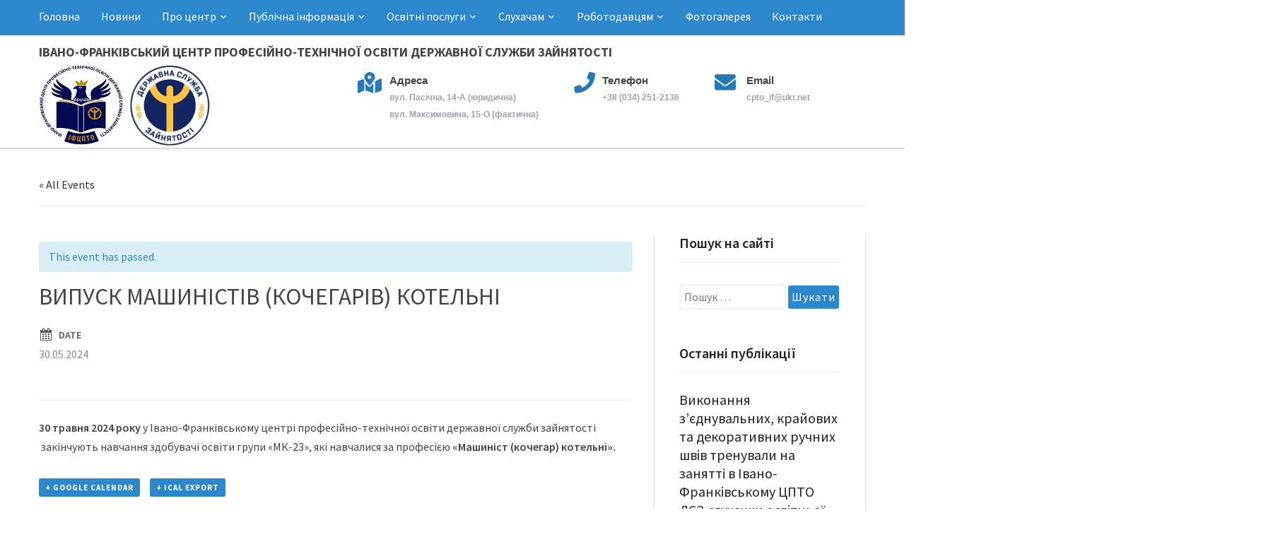

--- FILE ---
content_type: text/html; charset=UTF-8
request_url: https://cpto.if.ua/event/%D0%B2%D0%B8%D0%BF%D1%83%D1%81%D0%BA-%D0%BC%D0%B0%D1%88%D0%B8%D0%BD%D1%96%D1%81%D1%82%D1%96%D0%B2-%D0%BA%D0%BE%D1%87%D0%B5%D0%B3%D0%B0%D1%80%D1%96%D0%B2-%D0%BA%D0%BE%D1%82%D0%B5%D0%BB%D1%8C%D0%BD-14/
body_size: 20336
content:
<!DOCTYPE html>
<html lang="uk">
<head>
    <meta charset="UTF-8">
    <meta name="viewport" content="width=device-width, initial-scale=1.0">
    <title>ВИПУСК МАШИНІСТІВ (КОЧЕГАРІВ) КОТЕЛЬНІ</title>
    <link rel="profile" href="https://gmpg.org/xfn/11">
    <link rel="pingback" href="https://cpto.if.ua/xmlrpc.php">

    <link href='https://fonts.googleapis.com/css?family=Source+Sans+Pro:300,400,600,700' rel='stylesheet' type='text/css'>

    <link rel="stylesheet" href="https://use.fontawesome.com/releases/v5.8.1/css/all.css" integrity="sha384-50oBUHEmvpQ+1lW4y57PTFmhCaXp0ML5d60M1M7uH2+nqUivzIebhndOJK28anvf" crossorigin="anonymous">

    <style id="dynamic-mobmenu-inline-css">.mob-menu-logo-holder > .headertext span,.mobmenu input.mob-menu-search-field{font-family:"Dosis";font-size:20px;font-weight:inherit;font-style:normal;letter-spacing:normal;text-transform:none;}.left-menu-icon-text{font-family:"Dosis";color:#333;font-size:inherit;font-weight:inherit;font-style:normal;line-height:1.5em;letter-spacing:normal;text-transform:none;}#mobmenuleft .mob-expand-submenu,#mobmenuleft > .widgettitle,#mobmenuleft li a,#mobmenuleft li a:visited,#mobmenuleft .mobmenu-content h2,#mobmenuleft .mobmenu-content h3,.mobmenu-left-panel .mobmenu-display-name{font-family:"Dosis";font-size:inherit;font-weight:inherit;font-style:normal;line-height:1.5em;letter-spacing:normal;text-transform:none;}.right-menu-icon-text{font-family:"Dosis";font-size:inherit;font-weight:inherit;font-style:normal;line-height:1.5em;letter-spacing:normal;text-transform:none;}#mobmenuright li a,#mobmenuright li a:visited,#mobmenuright .mobmenu-content h2,#mobmenuright .mobmenu-content h3,.mobmenu-left-panel .mobmenu-display-name{font-family:"Dosis";font-size:inherit;font-weight:inherit;font-style:normal;line-height:1.5em;letter-spacing:normal;text-transform:none;}.mob-menu-logo-holder > .headertext span,.mobmenu input.mob-menu-search-field{font-family:"Dosis";font-size:20px;font-weight:inherit;font-style:normal;letter-spacing:normal;text-transform:none;}.left-menu-icon-text{font-family:"Dosis";color:#333;font-size:inherit;font-weight:inherit;font-style:normal;line-height:1.5em;letter-spacing:normal;text-transform:none;}#mobmenuleft .mob-expand-submenu,#mobmenuleft > .widgettitle,#mobmenuleft li a,#mobmenuleft li a:visited,#mobmenuleft .mobmenu-content h2,#mobmenuleft .mobmenu-content h3,.mobmenu-left-panel .mobmenu-display-name{font-family:"Dosis";font-size:inherit;font-weight:inherit;font-style:normal;line-height:1.5em;letter-spacing:normal;text-transform:none;}.right-menu-icon-text{font-family:"Dosis";font-size:inherit;font-weight:inherit;font-style:normal;line-height:1.5em;letter-spacing:normal;text-transform:none;}#mobmenuright li a,#mobmenuright li a:visited,#mobmenuright .mobmenu-content h2,#mobmenuright .mobmenu-content h3,.mobmenu-left-panel .mobmenu-display-name{font-family:"Dosis";font-size:inherit;font-weight:inherit;font-style:normal;line-height:1.5em;letter-spacing:normal;text-transform:none;}
@media screen and ( min-width: 782px ){
		body.admin-bar .mobmenu, body.admin-bar .mobmenu-panel {
			top: 32px!important;
		}
				body.admin-bar .mobmenu-search-holder {
				top: 72px!important;
		}
}

@media screen and ( max-width: 782px ){
	body.admin-bar .mobmenu, body.admin-bar .mobmenu-panel {
		top: 46px!important;
	}

	body.admin-bar .mob-menu-header-banner {
		top: 0px!important;
	}
		body.admin-bar .mobmenu-search-holder {
		top: 86px!important;
	}
	body.admin-bar  .mob-menu-slideout .mobmenu-search-holder {
		top: 40px!important;
	}

}

@media screen and ( max-width: 479px ) {
	.mob-menu-overlay .mobmenu-content {
		padding-top: 5%;
	}
}

@media screen and ( max-width: 782px ) {
	.mob-menu-overlay .mobmenu-content {
		padding-top: 10%;
	}
}

@media screen and ( min-width: 782px ) {
	#mobmenu-footer li:hover {
		background-color: ;
	}
	#mobmenu-footer li:hover i {
		color: ;
	}
}

@media only screen and (min-width:961px){
	.mob_menu, .mobmenu-panel, .mobmenu, .mobmenu-cart-panel, .mobmenu-footer-menu-holder, .mobmenu-right-panel, .mobmenu-left-panel  {
		display: none!important;
	}
}

@media only screen and (max-width:960px) {

			
	.mobmenur-container i {
		color: #e74c3c;
	}
	.mobmenul-container i {
		color: #1e73be;
	}
	.mobmenul-container img {
		max-height:  40px;
		float: left;
	}
	.mobmenur-container img {
		max-height:  40px;
		float: right;
	}
	.mob-expand-submenu i {
		font-size: 30px;
	}
	#mobmenuleft li a , #mobmenuleft li a:visited, .mobmenu-content h2, .mobmenu-content h3, .show-nav-left .mob-menu-copyright, .show-nav-left .mob-expand-submenu i {
		color: #222;

	}
	.mob-cancel-button {
		font-size: 30px!important;
	}

	/* 3rd Level Left Menu Items Background color on Hover*/
	.mobmenu-content #mobmenuleft .sub-menu  .sub-menu li a:hover {
		color: #ccc;
	}
	/* 3rd Level Left Menu Items Background color on Hover*/
	.mobmenu-content #mobmenuleft .sub-menu .sub-menu li:hover {
		background-color: #666;
	}
	.mobmenu-content #mobmenuleft li:hover, .mobmenu-content #mobmenuright li:hover  {
		background-color: #a3d3e8;
	}
	.mobmenu-content #mobmenuright li:hover  {
		background-color: #a3d3e8 ;
	}
	/* 3rd Level Right Menu Items Background color on Hover*/
	.mobmenu-content #mobmenuright .sub-menu .sub-menu li:hover {
		background-color: #666;
	}
	/* 3rd Level Right Menu Items Background color on Hover*/
	.mobmenu-content #mobmenuright .sub-menu  .sub-menu li a:hover {
		color: #ccc;
	}

		.mobmenu-content #mobmenuleft .sub-menu {
		background-color: #eff1f1 ;
		margin: 0;
		color: #222 ;
		width: 100%;
		position: initial;
	}
	.mob-menu-left-bg-holder {
				opacity: 1;
		background-attachment: fixed ;
		background-position: center top ;
		-webkit-background-size:  cover;
		-moz-background-size: cover;
		background-size: cover;
	}
	.mob-menu-right-bg-holder { 
				opacity: 1;
		background-attachment: fixed ;
		background-position: center top ;
		-webkit-background-size: cover;
		-moz-background-size: cover;
		background-size:  cover;
	}
		.mobmenu-content #mobmenuleft .sub-menu a {
		color: #222 ;
	}
	.mobmenu-content #mobmenuright .sub-menu  a {
		color: #222 ;
	}
	.mobmenu-content #mobmenuright .sub-menu .sub-menu {
		background-color: inherit;
	}
	.mobmenu-content #mobmenuright .sub-menu {
		background-color: #eff1f1 ;
		margin: 0;
		color: #222 ;
		position: initial;
		width: 100%;
	}
	#mobmenuleft li:hover a, #mobmenuleft li:hover i {
		color: #fff;
	}
	#mobmenuright li a , #mobmenuright li a:visited, .show-nav-right .mob-menu-copyright, .show-nav-right .mob-expand-submenu i {
		color: #222 ;
	}
	#mobmenuright li a:hover {
		color: #fff ;
	}
	.mobmenul-container {
		top: 5px;
		margin-left: 5px;
		margin-top: 0px;
		height: 40px;
		float: left;
	}
	.mobmenur-container {
		top: 5px;
		margin-right: 5px;
		margin-top: 0px;
	}
		.mob-menu-logo-holder {
		padding-top:  0px;
		margin-top:   0px;
		text-align:   center;
		margin-left:  0;
		margin-right: 0;
		height:       40px;
			}
	.mob-menu-header-holder {
		width:  100% ;
		background-color: #ffffff ;
		height: 40px ;
		position:fixed;
	}
	body {
		padding-top: 40px;
	}
		.mobmenul-container, .mobmenur-container{
		position: absolute; 
	}
	.mobmenu-left-panel {
		background-color:#f9f9f9;;
		width:  270px;  
	}
	.mobmenu-right-panel {
		background-color:#f9f9f9;		width:  270px; 
	}
	.show-nav-left .mobmenu-overlay, .show-nav-right .mobmenu-overlay, .show-mob-menu-search .mobmenu-overlay  {
		background: rgba(226,226,226,0.78);
	}
	.show-nav-left .mob-menu-header-holder, .show-nav-right .mob-menu-header-holder{
		-webkit-transition: .5s;
		-moz-transition: .5s;
		-ms-transition: .5s;
		-o-transition: .5s;
		transition: .5s;
	}	
	.mob-menu-slideout-top .mobmenu-overlay, .show-nav-right.mob-menu-slideout .mobmenur-container {
		display:none!important;
	}
	.mob-menu-slideout.show-nav-left .mobmenu-push-wrap, .mob-menu-slideout.show-nav-left .mob-menu-header-holder {
		-webkit-transform: translateX(270px);
		-moz-transform: translateX(270px);
		-ms-transform: translateX(270px);
		-o-transform: translateX(270px);
		transform: translateX(270px);
	}
	.mob-menu-slideout.show-nav-right .mobmenu-push-wrap, .mob-menu-slideout.show-nav-right .mob-menu-header-holder {
		-webkit-transform: translateX(-270px);
		-moz-transform: translateX(-270px);
		-ms-transform: translateX(-270px);
		-o-transform: translateX(-270px);
		transform: translateX(-270px);
	}
	.mob-menu-slideout-top .mobmenu-panel {
		width:  100%;
		height: 100%;
		z-index: 1;
		position: fixed;
		left: 0px;
		top: 0px;
		max-height: 100%;
		-webkit-transform: translateY(-100%);
		-moz-transform: translateY(-100%);
		-ms-transform: translateY(-100%);
		-o-transform: translateY(-100%);
		transform: translateY(-100%);
	}
	.mob-menu-slideout-top.show-nav-left .show-panel, .mob-menu-slideout-top.show-nav-right .show-panel  {
		-webkit-transform: translateY(0px);
		-moz-transform: translateY(0px);
		-ms-transform: translateY(0px);
		-o-transform: translateY(0px);
		transform: translateY(0px);
		z-index: 300000;
	}
	.mob-menu-slideout-over.show-nav-left .mobmenu-left-panel {
		overflow: hidden;
	}
	.show-nav-left .mobmenu-panel.show-panel , .show-nav-right .mobmenu-panel.show-panel {
		z-index: 300000;
	}
	/* Hides everything pushed outside of it */
	.mob-menu-slideout .mobmenu-panel, .mob-menu-slideout-over .mobmenu-panel, .mob-menu-slideout .mobmenu-cart-panel, .mob-menu-slideout-over .mobmenu-cart-panel {
		position: fixed;
		top: 0;
		height: 100%;
		overflow-y: auto;   
		overflow-x: hidden;
		z-index: 1;
		opacity: 1;

	}
	/*End of Mobmenu Slide Over */
	.mobmenu .headertext { 
		color: #ffffff ;
	}
	.headertext span {
		position: initial;
		line-height: 40px;
	}
	.mobmenu-search-holder {
		top: 40px;
	}
	/*Premium options  */
	
	/* Mobile Menu Frontend CSS Style*/
	html, body {
		overflow-x: hidden;
		-webkit-overflow-scrolling: auto; 
		overflow-y: scroll; 
	}
	.mobmenu-left-panel li a, .leftmbottom, .leftmtop{
		padding-left: 0%;
		padding-right: 0%;
	}
	.mobmenu-content li > .sub-menu li {
		padding-left: calc(0*1%);
	}

	.mobmenu-right-panel li, .rightmbottom, .rightmtop{
		padding-left: 0%;
		padding-right: 0%;
	}
	.mobmenul-container i {
		line-height: 30px;
		font-size: 30px;
		float: left;
	}
	.left-menu-icon-text {
		float: left;
		line-height: 30px;
		color: #222;
	}
	.mobmenu-left-panel .mobmenu-display-name {
		color: #222;
	}
	.right-menu-icon-text {
		float: right;
		line-height: 30px;
		color: #222;
	}
	.mobmenur-container i {
		line-height: 30px;
		font-size: 30px;
		float: right;
	}
	.nav, .main-navigation, .genesis-nav-menu, #main-header, #et-top-navigation, .site-header, .site-branding, .ast-mobile-menu-buttons, .hide {
		display: none!important;
	}
	
	.mob-standard-logo {
		display: inline-block;
		height:40px!important;	}
	.mob-retina-logo {
		height:40px!important;	}
	.mobmenu-content #mobmenuleft > li > a:hover {
		background-color: #a3d3e8;
	}

	.mobmenu-content #mobmenuright > li > a:hover {
		background-color: #a3d3e8;
	}
	.mob-blocks-user-profile {
		background-color: ;
	}
	.mob-blocks-user-profile .mobmenu-display-name {
		color: ;
	}
	.mobmenu-left-panel .mob-cancel-button {
		color: #fff;
	}
	.mobmenu-right-panel .mob-cancel-button {
		color: #fff;
	}	
	
}
</style><link rel='dns-prefetch' href='//fonts.googleapis.com' />
<link rel='dns-prefetch' href='//s.w.org' />
<link rel="alternate" type="application/rss+xml" title="cpto.if.ua &raquo; стрічка" href="https://cpto.if.ua/feed/" />
<link rel="alternate" type="application/rss+xml" title="cpto.if.ua &raquo; Канал коментарів" href="https://cpto.if.ua/comments/feed/" />
<link rel="alternate" type="text/calendar" title="cpto.if.ua &raquo; iCal Feed" href="https://cpto.if.ua/events/?ical=1" />
<link rel="alternate" type="application/rss+xml" title="cpto.if.ua &raquo; ВИПУСК МАШИНІСТІВ (КОЧЕГАРІВ) КОТЕЛЬНІ Канал коментарів" href="https://cpto.if.ua/event/%d0%b2%d0%b8%d0%bf%d1%83%d1%81%d0%ba-%d0%bc%d0%b0%d1%88%d0%b8%d0%bd%d1%96%d1%81%d1%82%d1%96%d0%b2-%d0%ba%d0%be%d1%87%d0%b5%d0%b3%d0%b0%d1%80%d1%96%d0%b2-%d0%ba%d0%be%d1%82%d0%b5%d0%bb%d1%8c%d0%bd-14/feed/" />
        <script type="text/javascript">
            var ajaxurl = 'https://cpto.if.ua/wp-admin/admin-ajax.php';</script>
        		<script type="text/javascript">
			window._wpemojiSettings = {"baseUrl":"https:\/\/s.w.org\/images\/core\/emoji\/12.0.0-1\/72x72\/","ext":".png","svgUrl":"https:\/\/s.w.org\/images\/core\/emoji\/12.0.0-1\/svg\/","svgExt":".svg","source":{"concatemoji":"\/\/cpto.if.ua\/wp-includes\/js\/wp-emoji-release.min.js?ver=5.2.21"}};
			!function(e,a,t){var n,r,o,i=a.createElement("canvas"),p=i.getContext&&i.getContext("2d");function s(e,t){var a=String.fromCharCode;p.clearRect(0,0,i.width,i.height),p.fillText(a.apply(this,e),0,0);e=i.toDataURL();return p.clearRect(0,0,i.width,i.height),p.fillText(a.apply(this,t),0,0),e===i.toDataURL()}function c(e){var t=a.createElement("script");t.src=e,t.defer=t.type="text/javascript",a.getElementsByTagName("head")[0].appendChild(t)}for(o=Array("flag","emoji"),t.supports={everything:!0,everythingExceptFlag:!0},r=0;r<o.length;r++)t.supports[o[r]]=function(e){if(!p||!p.fillText)return!1;switch(p.textBaseline="top",p.font="600 32px Arial",e){case"flag":return s([55356,56826,55356,56819],[55356,56826,8203,55356,56819])?!1:!s([55356,57332,56128,56423,56128,56418,56128,56421,56128,56430,56128,56423,56128,56447],[55356,57332,8203,56128,56423,8203,56128,56418,8203,56128,56421,8203,56128,56430,8203,56128,56423,8203,56128,56447]);case"emoji":return!s([55357,56424,55356,57342,8205,55358,56605,8205,55357,56424,55356,57340],[55357,56424,55356,57342,8203,55358,56605,8203,55357,56424,55356,57340])}return!1}(o[r]),t.supports.everything=t.supports.everything&&t.supports[o[r]],"flag"!==o[r]&&(t.supports.everythingExceptFlag=t.supports.everythingExceptFlag&&t.supports[o[r]]);t.supports.everythingExceptFlag=t.supports.everythingExceptFlag&&!t.supports.flag,t.DOMReady=!1,t.readyCallback=function(){t.DOMReady=!0},t.supports.everything||(n=function(){t.readyCallback()},a.addEventListener?(a.addEventListener("DOMContentLoaded",n,!1),e.addEventListener("load",n,!1)):(e.attachEvent("onload",n),a.attachEvent("onreadystatechange",function(){"complete"===a.readyState&&t.readyCallback()})),(n=t.source||{}).concatemoji?c(n.concatemoji):n.wpemoji&&n.twemoji&&(c(n.twemoji),c(n.wpemoji)))}(window,document,window._wpemojiSettings);
		</script>
		<style type="text/css">
img.wp-smiley,
img.emoji {
	display: inline !important;
	border: none !important;
	box-shadow: none !important;
	height: 1em !important;
	width: 1em !important;
	margin: 0 .07em !important;
	vertical-align: -0.1em !important;
	background: none !important;
	padding: 0 !important;
}
</style>
	<link rel='stylesheet' id='sgdg_block-css'  href='//cpto.if.ua/wp-content/plugins/skaut-google-drive-gallery/frontend/css/block.min.css?ver=1594988640' type='text/css' media='all' />
<link rel='stylesheet' id='formidable-css'  href='//cpto.if.ua/wp-content/plugins/formidable/css/formidableforms.css?ver=1181336' type='text/css' media='all' />
<link rel='stylesheet' id='bdp-recent-widget-css-css'  href='//cpto.if.ua/wp-content/plugins/blog-designer-pro/css/recent_widget.css?ver=5.2.21' type='text/css' media='all' />
<link rel='stylesheet' id='tribe-accessibility-css-css'  href='//cpto.if.ua/wp-content/plugins/the-events-calendar/common/src/resources/css/accessibility.min.css?ver=4.9.20' type='text/css' media='all' />
<link rel='stylesheet' id='tribe-events-full-calendar-style-css'  href='//cpto.if.ua/wp-content/plugins/the-events-calendar/src/resources/css/tribe-events-full.min.css?ver=4.9.10' type='text/css' media='all' />
<link rel='stylesheet' id='tribe-events-custom-jquery-styles-css'  href='//cpto.if.ua/wp-content/plugins/the-events-calendar/vendor/jquery/smoothness/jquery-ui-1.8.23.custom.css?ver=4.9.10' type='text/css' media='all' />
<link rel='stylesheet' id='tribe-events-bootstrap-datepicker-css-css'  href='//cpto.if.ua/wp-content/plugins/the-events-calendar/vendor/bootstrap-datepicker/css/bootstrap-datepicker.standalone.min.css?ver=4.9.10' type='text/css' media='all' />
<link rel='stylesheet' id='tribe-events-calendar-style-css'  href='//cpto.if.ua/wp-content/plugins/the-events-calendar/src/resources/css/tribe-events-theme.min.css?ver=4.9.10' type='text/css' media='all' />
<link rel='stylesheet' id='tribe-events-calendar-full-mobile-style-css'  href='//cpto.if.ua/wp-content/plugins/the-events-calendar/src/resources/css/tribe-events-full-mobile.min.css?ver=4.9.10' type='text/css' media='only screen and (max-width: 768px)' />
<link rel='stylesheet' id='tribe-reset-style-css'  href='//cpto.if.ua/wp-content/plugins/the-events-calendar/common/src/resources/css/reset.min.css?ver=4.9.20' type='text/css' media='all' />
<link rel='stylesheet' id='tribe-common-style-css'  href='//cpto.if.ua/wp-content/plugins/the-events-calendar/common/src/resources/css/common.min.css?ver=4.9.20' type='text/css' media='all' />
<link rel='stylesheet' id='tribe-tooltip-css-css'  href='//cpto.if.ua/wp-content/plugins/the-events-calendar/common/src/resources/css/tooltip.min.css?ver=4.9.20' type='text/css' media='all' />
<link rel='stylesheet' id='tribe-events-calendar-mobile-style-css'  href='//cpto.if.ua/wp-content/plugins/the-events-calendar/src/resources/css/tribe-events-theme-mobile.min.css?ver=4.9.10' type='text/css' media='only screen and (max-width: 768px)' />
<link rel='stylesheet' id='wp-block-library-css'  href='//cpto.if.ua/wp-includes/css/dist/block-library/style.min.css?ver=5.2.21' type='text/css' media='all' />
<link rel='stylesheet' id='bdp-fontawesome-stylesheets-css'  href='//cpto.if.ua/wp-content/plugins/blog-designer-pro/css/font-awesome.min.css?ver=5.2.21' type='text/css' media='all' />
<link rel='stylesheet' id='single-style-css-css'  href='//cpto.if.ua/wp-content/plugins/blog-designer-pro/css/single/single_style.css?ver=5.2.21' type='text/css' media='all' />
<link rel='stylesheet' id='foobox-free-min-css'  href='//cpto.if.ua/wp-content/plugins/foobox-image-lightbox/free/css/foobox.free.min.css?ver=2.7.8' type='text/css' media='all' />
<link rel='stylesheet' id='collapseomatic-css-css'  href='//cpto.if.ua/wp-content/plugins/jquery-collapse-o-matic/light_style.css?ver=1.6' type='text/css' media='all' />
<link rel='stylesheet' id='zoom-theme-utils-css-css'  href='//cpto.if.ua/wp-content/themes/capital/functions/wpzoom/assets/css/theme-utils.css?ver=5.2.21' type='text/css' media='all' />
<link rel='stylesheet' id='capital-google-fonts-css'  href='//fonts.googleapis.com/css?family=Source+Sans+Pro%3Aregular%2Citalic%2C700%26subset%3Dlatin%2C&#038;ver=5.2.21' type='text/css' media='all' />
<link rel='stylesheet' id='capital-style-css'  href='//cpto.if.ua/wp-content/themes/capital/style.css?ver=5.2.21' type='text/css' media='all' />
<link rel='stylesheet' id='media-queries-css'  href='//cpto.if.ua/wp-content/themes/capital/css/media-queries.css?ver=1.0' type='text/css' media='all' />
<link rel='stylesheet' id='dashicons-css'  href='//cpto.if.ua/wp-includes/css/dashicons.min.css?ver=5.2.21' type='text/css' media='all' />
<link rel='stylesheet' id='tf-google-webfont-dosis-css'  href='//fonts.googleapis.com/css?family=Dosis%3Ainherit%2C400&#038;subset=latin%2Clatin-ext&#038;ver=5.2.21' type='text/css' media='all' />
<link rel='stylesheet' id='wpzoom-custom-css'  href='//cpto.if.ua/wp-content/themes/capital/custom.css?ver=5.2.21' type='text/css' media='all' />
<link rel='stylesheet' id='cssmobmenu-icons-css'  href='//cpto.if.ua/wp-content/plugins/mobile-menu/includes/css/mobmenu-icons.css?ver=2.7.4.4' type='text/css' media='all' />
<link rel='stylesheet' id='cssmobmenu-css'  href='//cpto.if.ua/wp-content/plugins/mobile-menu/includes/css/mobmenu.css?ver=2.7.4.4' type='text/css' media='all' />
<script type='text/javascript' src='//cpto.if.ua/wp-includes/js/jquery/jquery.js?ver=1.12.4-wp'></script>
<script type='text/javascript' src='//cpto.if.ua/wp-includes/js/jquery/jquery-migrate.min.js?ver=1.4.1'></script>
<script type='text/javascript' src='//cpto.if.ua/wp-content/plugins/blog-designer-pro/js/isotope.pkgd.min.js?ver=5.2.21'></script>
<script type='text/javascript' src='//cpto.if.ua/wp-content/plugins/the-events-calendar/vendor/bootstrap-datepicker/js/bootstrap-datepicker.min.js?ver=4.9.10'></script>
<script type='text/javascript' src='//cpto.if.ua/wp-content/plugins/the-events-calendar/vendor/jquery-resize/jquery.ba-resize.min.js?ver=4.9.10'></script>
<script type='text/javascript' src='//cpto.if.ua/wp-content/plugins/the-events-calendar/vendor/jquery-placeholder/jquery.placeholder.min.js?ver=4.9.10'></script>
<script type='text/javascript'>
/* <![CDATA[ */
var tribe_js_config = {"permalink_settings":"\/%year%\/%monthnum%\/%day%\/%postname%\/","events_post_type":"tribe_events","events_base":"https:\/\/cpto.if.ua\/events\/","update_urls":{"shortcode":{"list":true,"month":true,"day":true}},"debug":""};
/* ]]> */
</script>
<script type='text/javascript' src='//cpto.if.ua/wp-content/plugins/the-events-calendar/src/resources/js/tribe-events.min.js?ver=4.9.10'></script>
<script type='text/javascript' src='//cpto.if.ua/wp-content/plugins/the-events-calendar/vendor/php-date-formatter/js/php-date-formatter.min.js?ver=4.9.10'></script>
<script type='text/javascript' src='//cpto.if.ua/wp-content/plugins/the-events-calendar/common/vendor/momentjs/moment.min.js?ver=4.9.20'></script>
<script type='text/javascript'>
/* <![CDATA[ */
var tribe_dynamic_help_text = {"date_with_year":"d.m.Y","date_no_year":"j F Y","datepicker_format":"d\/m\/Y","datepicker_format_index":"4","days":["\u041d\u0435\u0434\u0456\u043b\u044f","\u041f\u043e\u043d\u0435\u0434\u0456\u043b\u043e\u043a","\u0412\u0456\u0432\u0442\u043e\u0440\u043e\u043a","\u0421\u0435\u0440\u0435\u0434\u0430","\u0427\u0435\u0442\u0432\u0435\u0440","\u041f\u2019\u044f\u0442\u043d\u0438\u0446\u044f","\u0421\u0443\u0431\u043e\u0442\u0430"],"daysShort":["\u041d\u0434","\u041f\u043d","\u0412\u0442","\u0421\u0440","\u0427\u0442","\u041f\u0442","\u0421\u0431"],"months":["\u0421\u0456\u0447\u0435\u043d\u044c","\u041b\u044e\u0442\u0438\u0439","\u0411\u0435\u0440\u0435\u0437\u0435\u043d\u044c","\u041a\u0432\u0456\u0442\u0435\u043d\u044c","\u0422\u0440\u0430\u0432\u0435\u043d\u044c","\u0427\u0435\u0440\u0432\u0435\u043d\u044c","\u041b\u0438\u043f\u0435\u043d\u044c","\u0421\u0435\u0440\u043f\u0435\u043d\u044c","\u0412\u0435\u0440\u0435\u0441\u0435\u043d\u044c","\u0416\u043e\u0432\u0442\u0435\u043d\u044c","\u041b\u0438\u0441\u0442\u043e\u043f\u0430\u0434","\u0413\u0440\u0443\u0434\u0435\u043d\u044c"],"monthsShort":["Jan","Feb","Mar","Apr","\u0422\u0440\u0430\u0432\u0435\u043d\u044c","Jun","Jul","Aug","Sep","Oct","Nov","Dec"],"msgs":"[\"This event is from %%starttime%% to %%endtime%% on %%startdatewithyear%%.\",\"This event is at %%starttime%% on %%startdatewithyear%%.\",\"This event is all day on %%startdatewithyear%%.\",\"This event starts at %%starttime%% on %%startdatenoyear%% and ends at %%endtime%% on %%enddatewithyear%%\",\"This event starts at %%starttime%% on %%startdatenoyear%% and ends on %%enddatewithyear%%\",\"This event is all day starting on %%startdatenoyear%% and ending on %%enddatewithyear%%.\"]"};
/* ]]> */
</script>
<script type='text/javascript' src='//cpto.if.ua/wp-content/plugins/the-events-calendar/src/resources/js/events-dynamic.min.js?ver=4.9.10'></script>
<script type='text/javascript' src='//cpto.if.ua/wp-content/plugins/the-events-calendar/src/resources/js/tribe-events-bar.min.js?ver=4.9.10'></script>
<script type='text/javascript'>
/* <![CDATA[ */
var ajax_object = {"ajaxurl":"https:\/\/cpto.if.ua\/wp-admin\/admin-ajax.php","like":"Like","unlike":"Unlike","is_rtl":"0"};
var page_object = {"current_page":"single","current_id":"0"};
/* ]]> */
</script>
<script type='text/javascript' src='//cpto.if.ua/wp-content/plugins/blog-designer-pro/js/ajax.js?ver=5.2.21'></script>
<script type='text/javascript'>
/* Run FooBox FREE (v2.7.8) */
var FOOBOX = window.FOOBOX = {
	ready: true,
	preloadFont: false,
	disableOthers: false,
	o: {wordpress: { enabled: true }, countMessage:'image %index of %total', excludes:'.fbx-link,.nofoobox,.nolightbox,a[href*="pinterest.com/pin/create/button/"]', affiliate : { enabled: false }},
	selectors: [
		".foogallery-container.foogallery-lightbox-foobox", ".foogallery-container.foogallery-lightbox-foobox-free", ".gallery", ".wp-block-gallery", ".wp-caption", ".wp-block-image", "a:has(img[class*=wp-image-])", ".foobox"
	],
	pre: function( $ ){
		// Custom JavaScript (Pre)
		
	},
	post: function( $ ){
		// Custom JavaScript (Post)
		
		// Custom Captions Code
		
	},
	custom: function( $ ){
		// Custom Extra JS
		
	}
};
</script>
<script type='text/javascript' src='//cpto.if.ua/wp-content/plugins/foobox-image-lightbox/free/js/foobox.free.min.js?ver=2.7.8'></script>
<script type='text/javascript' src='//cpto.if.ua/wp-content/plugins/mobile-menu/includes/js/mobmenu.js?ver=2.7.4.4'></script>
<link rel='https://api.w.org/' href='https://cpto.if.ua/wp-json/' />
<link rel="EditURI" type="application/rsd+xml" title="RSD" href="https://cpto.if.ua/xmlrpc.php?rsd" />
<link rel="wlwmanifest" type="application/wlwmanifest+xml" href="https://cpto.if.ua/wp-includes/wlwmanifest.xml" /> 
<link rel='prev' title='ВИПУСК МОЛОДШИХ МЕДИЧНИХ СЕСТЕР З ДОГЛЯДУ ЗА ХВОРИМИ' href='https://cpto.if.ua/event/%d0%b2%d0%b8%d0%bf%d1%83%d1%81%d0%ba-%d0%bc%d0%be%d0%bb%d0%be%d0%b4%d1%88%d0%b8%d1%85-%d0%bc%d0%b5%d0%b4%d0%b8%d1%87%d0%bd%d0%b8%d1%85-%d1%81%d0%b5%d1%81%d1%82%d0%b5%d1%80-%d0%b7-%d0%b4%d0%be%d0%b3-14/' />
<link rel='next' title='ВИПУСК АДМІНІСТРАТОРІВ' href='https://cpto.if.ua/event/%d0%b2%d0%b8%d0%bf%d1%83%d1%81%d0%ba-%d0%b0%d0%b4%d0%bc%d1%96%d0%bd%d1%96%d1%81%d1%82%d1%80%d0%b0%d1%82%d0%be%d1%80%d1%96%d0%b2-7/' />
<meta name="generator" content="WordPress 5.2.21" />
<link rel="canonical" href="https://cpto.if.ua/event/%d0%b2%d0%b8%d0%bf%d1%83%d1%81%d0%ba-%d0%bc%d0%b0%d1%88%d0%b8%d0%bd%d1%96%d1%81%d1%82%d1%96%d0%b2-%d0%ba%d0%be%d1%87%d0%b5%d0%b3%d0%b0%d1%80%d1%96%d0%b2-%d0%ba%d0%be%d1%82%d0%b5%d0%bb%d1%8c%d0%bd-14/" />
<link rel='shortlink' href='https://cpto.if.ua/?p=10572' />
<link rel="alternate" type="application/json+oembed" href="https://cpto.if.ua/wp-json/oembed/1.0/embed?url=https%3A%2F%2Fcpto.if.ua%2Fevent%2F%25d0%25b2%25d0%25b8%25d0%25bf%25d1%2583%25d1%2581%25d0%25ba-%25d0%25bc%25d0%25b0%25d1%2588%25d0%25b8%25d0%25bd%25d1%2596%25d1%2581%25d1%2582%25d1%2596%25d0%25b2-%25d0%25ba%25d0%25be%25d1%2587%25d0%25b5%25d0%25b3%25d0%25b0%25d1%2580%25d1%2596%25d0%25b2-%25d0%25ba%25d0%25be%25d1%2582%25d0%25b5%25d0%25bb%25d1%258c%25d0%25bd-14%2F" />
<link rel="alternate" type="text/xml+oembed" href="https://cpto.if.ua/wp-json/oembed/1.0/embed?url=https%3A%2F%2Fcpto.if.ua%2Fevent%2F%25d0%25b2%25d0%25b8%25d0%25bf%25d1%2583%25d1%2581%25d0%25ba-%25d0%25bc%25d0%25b0%25d1%2588%25d0%25b8%25d0%25bd%25d1%2596%25d1%2581%25d1%2582%25d1%2596%25d0%25b2-%25d0%25ba%25d0%25be%25d1%2587%25d0%25b5%25d0%25b3%25d0%25b0%25d1%2580%25d1%2596%25d0%25b2-%25d0%25ba%25d0%25be%25d1%2582%25d0%25b5%25d0%25bb%25d1%258c%25d0%25bd-14%2F&#038;format=xml" />
<script type="text/javascript">document.documentElement.className += " js";</script>
<meta name="tec-api-version" content="v1"><meta name="tec-api-origin" content="https://cpto.if.ua"><link rel="https://theeventscalendar.com/" href="https://cpto.if.ua/wp-json/tribe/events/v1/events/10572" /><!-- WPZOOM Theme / Framework -->
<meta name="generator" content="Capital Theme 1.0" />
<meta name="generator" content="WPZOOM Framework 1.8.9" />
<script type="application/ld+json">
[{"@context":"http://schema.org","@type":"Event","name":"\u0412\u0418\u041f\u0423\u0421\u041a \u041c\u0410\u0428\u0418\u041d\u0406\u0421\u0422\u0406\u0412 (\u041a\u041e\u0427\u0415\u0413\u0410\u0420\u0406\u0412) \u041a\u041e\u0422\u0415\u041b\u042c\u041d\u0406","description":"&lt;p&gt;30 \u0442\u0440\u0430\u0432\u043d\u044f 2024 \u0440\u043e\u043a\u0443 \u0443 \u0406\u0432\u0430\u043d\u043e-\u0424\u0440\u0430\u043d\u043a\u0456\u0432\u0441\u044c\u043a\u043e\u043c\u0443 \u0446\u0435\u043d\u0442\u0440\u0456 \u043f\u0440\u043e\u0444\u0435\u0441\u0456\u0439\u043d\u043e-\u0442\u0435\u0445\u043d\u0456\u0447\u043d\u043e\u0457 \u043e\u0441\u0432\u0456\u0442\u0438 \u0434\u0435\u0440\u0436\u0430\u0432\u043d\u043e\u0457 \u0441\u043b\u0443\u0436\u0431\u0438 \u0437\u0430\u0439\u043d\u044f\u0442\u043e\u0441\u0442\u0456 \u00a0\u0437\u0430\u043a\u0456\u043d\u0447\u0443\u044e\u0442\u044c \u043d\u0430\u0432\u0447\u0430\u043d\u043d\u044f \u0437\u0434\u043e\u0431\u0443\u0432\u0430\u0447\u0456 \u043e\u0441\u0432\u0456\u0442\u0438 \u0433\u0440\u0443\u043f\u0438 \u00ab\u041c\u041a-23\u00bb, \u044f\u043a\u0456 \u043d\u0430\u0432\u0447\u0430\u043b\u0438\u0441\u044f \u0437\u0430 \u043f\u0440\u043e\u0444\u0435\u0441\u0456\u0454\u044e \u00ab\u041c\u0430\u0448\u0438\u043d\u0456\u0441\u0442 (\u043a\u043e\u0447\u0435\u0433\u0430\u0440) \u043a\u043e\u0442\u0435\u043b\u044c\u043d\u0456\u00bb.&lt;/p&gt;\\n","url":"https://cpto.if.ua/event/%d0%b2%d0%b8%d0%bf%d1%83%d1%81%d0%ba-%d0%bc%d0%b0%d1%88%d0%b8%d0%bd%d1%96%d1%81%d1%82%d1%96%d0%b2-%d0%ba%d0%be%d1%87%d0%b5%d0%b3%d0%b0%d1%80%d1%96%d0%b2-%d0%ba%d0%be%d1%82%d0%b5%d0%bb%d1%8c%d0%bd-14/","startDate":"2024-05-30T00:00:00+03:00","endDate":"2024-05-30T23:59:59+03:00","location":{"@type":"Place","name":"\u0426\u041f\u0422\u041e","description":"","url":false,"address":{"@type":"PostalAddress"},"telephone":"","sameAs":""},"performer":"Organization"}]
</script><link rel="icon" href="https://cpto.if.ua/wp-content/uploads/2019/02/log.jpg" sizes="32x32" />
<link rel="icon" href="https://cpto.if.ua/wp-content/uploads/2019/02/log.jpg" sizes="192x192" />
<link rel="apple-touch-icon-precomposed" href="https://cpto.if.ua/wp-content/uploads/2019/02/log.jpg" />
<meta name="msapplication-TileImage" content="https://cpto.if.ua/wp-content/uploads/2019/02/log.jpg" />
		<style type="text/css" id="wp-custom-css">
			p.qwe {
	margin-bottom: 0px;}

#slider {
margin: 0 auto
}		</style>
		<div class="astm-search-menu-wrapper is-menu-wrapper"><div><span class=" astm-search-menu is-menu dropdown"><a title="" href="#"><svg width="20" height="20" class="search-icon" role="img" viewBox="2 9 20 5">
					<path class="search-icon-path" d="M15.5 14h-.79l-.28-.27C15.41 12.59 16 11.11 16 9.5 16 5.91 13.09 3 9.5 3S3 5.91 3 9.5 5.91 16 9.5 16c1.61 0 3.09-.59 4.23-1.57l.27.28v.79l5 4.99L20.49 19l-4.99-5zm-6 0C7.01 14 5 11.99 5 9.5S7.01 5 9.5 5 14 7.01 14 9.5 11.99 14 9.5 14z"></path></svg></a><form role="search" method="get" class="search-form" action="https://cpto.if.ua/">
				<label>
					<span class="screen-reader-text">Пошук:</span>
					<input type="search" class="search-field" placeholder="Пошук &hellip;" value="" name="s" />
				</label>
				<input type="submit" class="search-submit" value="Шукати" />
			</form></span></div></div></head>
<body class="tribe_events-template-default single single-tribe_events postid-10572 capital tribe-no-js tribe-filter-live mob-menu-slideout-over events-single tribe-events-style-full tribe-events-style-theme tribe-theme-capital tribe-events-page-template">

<div class="main-wrap">

    <header class="site-header">

        <nav class="top-navbar" role="navigation">
            <div class="inner-wrap">
                <div class="navbar-header">

                
                <div id="navbar-top">

                    <div class="menu-mobile-menu-container"><ul id="menu-mobile-menu" class="nav navbar-nav dropdown sf-menu"><li id="menu-item-5830" class="menu-item menu-item-type-post_type menu-item-object-page menu-item-home menu-item-5830"><a href="https://cpto.if.ua/">Головна</a></li>
<li id="menu-item-9286" class="menu-item menu-item-type-post_type menu-item-object-page menu-item-9286"><a href="https://cpto.if.ua/%d0%bd%d0%be%d0%b2%d0%b8%d0%bd%d0%b8/">Новини</a></li>
<li id="menu-item-5833" class="menu-item menu-item-type-custom menu-item-object-custom menu-item-has-children menu-item-5833"><a href="#">Про центр</a>
<ul class="sub-menu">
	<li id="menu-item-7979" class="menu-item menu-item-type-post_type menu-item-object-page menu-item-7979"><a href="https://cpto.if.ua/%d1%81%d1%82%d0%b0%d1%82%d1%83%d1%82-%d1%86%d0%b5%d0%bd%d1%82%d1%80%d1%83/">Статут центру</a></li>
	<li id="menu-item-8123" class="menu-item menu-item-type-post_type menu-item-object-page menu-item-8123"><a href="https://cpto.if.ua/%d1%81%d1%82%d1%80%d1%83%d0%ba%d1%82%d1%83%d1%80%d0%b0-%d1%86%d0%b5%d0%bd%d1%82%d1%80%d1%83/">Структура центру</a></li>
	<li id="menu-item-6167" class="menu-item menu-item-type-post_type menu-item-object-page menu-item-6167"><a href="https://cpto.if.ua/%d0%ba%d0%b5%d1%80%d1%96%d0%b2%d0%bd%d0%b8%d1%86%d1%82%d0%b2%d0%be-%d1%86%d0%b5%d0%bd%d1%82%d1%80%d1%83/">Керівництво центру</a></li>
	<li id="menu-item-5843" class="menu-item menu-item-type-post_type menu-item-object-page menu-item-5843"><a href="https://cpto.if.ua/%d0%ba%d0%b0%d0%b4%d1%80%d0%be%d0%b2%d0%b5-%d1%82%d0%b0-%d0%bd%d0%b0%d0%b2%d1%87%d0%b0%d0%bb%d1%8c%d0%bd%d0%be-%d0%bc%d0%b5%d1%82%d0%be%d0%b4%d0%b8%d1%87%d0%bd%d0%b5-%d0%b7%d0%b0%d0%b1%d0%b5%d0%b7/">Кадрове забезпечення</a></li>
	<li id="menu-item-9995" class="menu-item menu-item-type-post_type menu-item-object-page menu-item-9995"><a href="https://cpto.if.ua/%d0%bd%d0%b0%d1%8f%d0%b2%d0%bd%d1%96%d1%81%d1%82%d1%8c-%d0%b2%d0%b0%d0%ba%d0%b0%d0%bd%d1%82%d0%bd%d0%b8%d1%85-%d0%bf%d0%be%d1%81%d0%b0%d0%b4-%d0%bf%d0%be%d1%80%d1%8f%d0%b4%d0%be%d0%ba-%d1%96-%d1%83/">Наявність вакантних посад, порядок і умови прийняття на роботу</a></li>
	<li id="menu-item-5842" class="menu-item menu-item-type-post_type menu-item-object-page menu-item-5842"><a href="https://cpto.if.ua/%d0%bc%d0%b0%d1%82%d0%b5%d1%80%d1%96%d0%b0%d0%bb%d1%8c%d0%bd%d0%be-%d1%82%d0%b5%d1%85%d0%bd%d1%96%d1%87%d0%bd%d0%b5-%d0%b7%d0%b0%d0%b1%d0%b5%d0%b7%d0%bf%d0%b5%d1%87%d0%b5%d0%bd%d0%bd%d1%8f/">Матеріально-технічне забезпечення</a></li>
	<li id="menu-item-5836" class="menu-item menu-item-type-post_type menu-item-object-page menu-item-5836"><a href="https://cpto.if.ua/%d1%96%d1%81%d1%82%d0%be%d1%80%d1%96%d1%8f-%d1%81%d1%82%d0%b2%d0%be%d1%80%d0%b5%d0%bd%d0%bd%d1%8f/">Історія створення</a></li>
	<li id="menu-item-5837" class="menu-item menu-item-type-post_type menu-item-object-page menu-item-5837"><a href="https://cpto.if.ua/%d1%81%d0%be%d1%86%d1%96%d0%b0%d0%bb%d1%8c%d0%bd%d0%b0-%d1%96%d0%bd%d1%84%d1%80%d0%b0%d1%81%d1%82%d1%80%d1%83%d0%ba%d1%82%d1%83%d1%80%d0%b0/">Соціальна інфраструктура</a></li>
</ul>
</li>
<li id="menu-item-8119" class="menu-item menu-item-type-post_type menu-item-object-page menu-item-has-children menu-item-8119"><a href="https://cpto.if.ua/%d0%bf%d1%83%d0%b1%d0%bb%d1%96%d1%87%d0%bd%d0%b0-%d1%96%d0%bd%d1%84%d0%be%d1%80%d0%bc%d0%b0%d1%86%d1%96%d1%8f/">Публічна інформація</a>
<ul class="sub-menu">
	<li id="menu-item-7987" class="menu-item menu-item-type-post_type menu-item-object-page menu-item-7987"><a href="https://cpto.if.ua/%d0%b7%d0%b2%d1%96%d1%82-%d0%bf%d1%80%d0%be-%d0%b4%d1%96%d1%8f%d0%bb%d1%8c%d0%bd%d1%96%d1%81%d1%82%d1%8c-%d0%b7%d0%b0-2022-%d1%80%d1%96%d0%ba/">Звіт про діяльність за 2024 рік</a></li>
	<li id="menu-item-5834" class="menu-item menu-item-type-post_type menu-item-object-page menu-item-5834"><a href="https://cpto.if.ua/%d0%bf%d0%bb%d0%b0%d0%bd-%d1%80%d0%be%d0%b1%d0%be%d1%82%d0%b8-%d0%bd%d0%b0-2020-%d1%80%d1%96%d0%ba/">План роботи на 2025 рік</a></li>
	<li id="menu-item-11136" class="menu-item menu-item-type-post_type menu-item-object-page menu-item-11136"><a href="https://cpto.if.ua/%d0%bd%d0%b0%d0%b3%d0%bb%d1%8f%d0%b4%d0%be%d0%b2%d0%b0-%d1%80%d0%b0%d0%b4%d0%b0/">Наглядова рада</a></li>
	<li id="menu-item-5835" class="menu-item menu-item-type-post_type menu-item-object-page menu-item-5835"><a href="https://cpto.if.ua/%d0%bf%d0%be%d1%82%d0%be%d1%87%d0%bd%d0%b0-%d0%b4%d1%96%d1%8f%d0%bb%d1%8c%d0%bd%d1%96%d1%81%d1%82%d1%8c/">Поточна діяльність</a></li>
	<li id="menu-item-8135" class="menu-item menu-item-type-post_type menu-item-object-page menu-item-8135"><a href="https://cpto.if.ua/%d0%bb%d1%96%d1%86%d0%b5%d0%bd%d0%b7%d1%96%d1%97/">Ліцензії</a></li>
	<li id="menu-item-8134" class="menu-item menu-item-type-post_type menu-item-object-page menu-item-8134"><a href="https://cpto.if.ua/%d1%81%d0%b2%d1%96%d0%b4%d0%be%d1%86%d1%82%d0%b2%d0%be-%d0%bf%d1%80%d0%be-%d0%b0%d1%82%d0%b5%d1%81%d1%82%d0%b0%d1%86%d1%96%d1%8e/">Свідоцтво про атестацію</a></li>
	<li id="menu-item-9695" class="menu-item menu-item-type-post_type menu-item-object-page menu-item-9695"><a href="https://cpto.if.ua/%d1%84%d0%b0%d0%ba%d1%82%d0%b8%d1%87%d0%bd%d0%b0-%d0%ba%d1%96%d0%bb%d1%8c%d0%ba%d1%96%d1%81%d1%82%d1%8c-%d0%be%d1%81%d1%96%d0%b1/">Фактична кількість осіб</a></li>
	<li id="menu-item-9700" class="menu-item menu-item-type-post_type menu-item-object-page menu-item-9700"><a href="https://cpto.if.ua/%d0%b0%d0%bd%d1%82%d0%b8%d0%b1%d1%83%d0%bb%d1%96%d0%bd%d0%b3%d0%be%d0%b2%d0%b0-%d0%bf%d0%be%d0%bb%d1%96%d1%82%d0%b8%d0%ba%d0%b0-%d0%b2-%d1%86%d0%b5%d0%bd%d1%82%d1%80%d1%96/">Антибулінгова політика в центрі</a></li>
	<li id="menu-item-5844" class="menu-item menu-item-type-post_type menu-item-object-page menu-item-5844"><a href="https://cpto.if.ua/%d0%b7%d0%b0%d0%ba%d0%be%d0%bd%d0%be%d0%b4%d0%b0%d0%b2%d1%87%d0%be-%d0%bd%d0%be%d1%80%d0%bc%d0%b0%d1%82%d0%b8%d0%b2%d0%bd%d0%b0-%d0%b1%d0%b0%d0%b7%d0%b0/">Законодавчо-нормативна база</a></li>
	<li id="menu-item-8154" class="menu-item menu-item-type-post_type menu-item-object-page menu-item-8154"><a href="https://cpto.if.ua/%d0%bc%d0%be%d0%bd%d1%96%d1%82%d0%be%d1%80%d0%b8%d0%bd%d0%b3-%d1%8f%d0%ba%d0%be%d1%81%d1%82%d1%96-%d0%bf%d1%80%d0%be%d1%84%d0%b5%d1%81%d1%96%d0%b9%d0%bd%d0%be%d0%b3%d0%be-%d0%bd%d0%b0%d0%b2%d1%87/">Моніторинг якості професійного навчання</a></li>
	<li id="menu-item-9770" class="menu-item menu-item-type-post_type menu-item-object-page menu-item-9770"><a href="https://cpto.if.ua/%d0%ba%d0%be%d1%88%d1%82%d0%be%d1%80%d0%b8%d1%81/">Кошторис</a></li>
	<li id="menu-item-9769" class="menu-item menu-item-type-post_type menu-item-object-page menu-item-9769"><a href="https://cpto.if.ua/%d1%84%d1%96%d0%bd%d0%b0%d0%bd%d1%81%d0%be%d0%b2%d0%b8%d0%b9-%d0%b7%d0%b2%d1%96%d1%82/">Фінансовий звіт</a></li>
	<li id="menu-item-10031" class="menu-item menu-item-type-post_type menu-item-object-page menu-item-10031"><a href="https://cpto.if.ua/%d0%bf%d0%bb%d0%b0%d1%82%d0%bd%d1%96-%d0%bf%d0%be%d1%81%d0%bb%d1%83%d0%b3%d0%b8-2/">Платні послуги</a></li>
	<li id="menu-item-9926" class="menu-item menu-item-type-post_type menu-item-object-page menu-item-9926"><a href="https://cpto.if.ua/%d0%b1%d0%bb%d0%b0%d0%b3%d0%be%d0%b4%d1%96%d0%b9%d0%bd%d0%b0-%d0%b4%d0%be%d0%bf%d0%be%d0%bc%d0%be%d0%b3%d0%b0/">Благодійна допомога</a></li>
</ul>
</li>
<li id="menu-item-5845" class="menu-item menu-item-type-custom menu-item-object-custom menu-item-has-children menu-item-5845"><a href="#">Освітні послуги</a>
<ul class="sub-menu">
	<li id="menu-item-9195" class="menu-item menu-item-type-post_type menu-item-object-post menu-item-9195"><a href="https://cpto.if.ua/2025/09/05/%d0%bc%d1%96%d0%ba%d1%80%d0%be%d0%b3%d1%80%d0%b0%d0%bd%d1%82%d0%b8/">Мікрогрант: написання бізнес-плану</a></li>
	<li id="menu-item-9524" class="menu-item menu-item-type-post_type menu-item-object-page menu-item-9524"><a href="https://cpto.if.ua/%d0%bd%d0%b0%d0%b2%d1%87%d0%b0%d0%bd%d0%bd%d1%8f-%d0%bf%d0%be%d1%81%d0%b0%d0%b4%d0%be%d0%b2%d0%b8%d1%85-%d0%be%d1%81%d1%96%d0%b1/">Навчання посадових осіб</a></li>
	<li id="menu-item-5847" class="menu-item menu-item-type-post_type menu-item-object-page menu-item-5847"><a href="https://cpto.if.ua/%d0%bf%d0%b5%d1%80%d0%b5%d0%bb%d1%96%d0%ba-%d0%bf%d1%80%d0%be%d1%84%d0%b5%d1%81%d1%96%d0%b9/">Перелік професій</a></li>
	<li id="menu-item-5848" class="menu-item menu-item-type-post_type menu-item-object-page menu-item-5848"><a href="https://cpto.if.ua/%d0%bd%d0%b0%d0%bf%d1%80%d1%8f%d0%bc%d0%b8-%d0%bd%d0%b0%d0%b2%d1%87%d0%b0%d0%bd%d0%bd%d1%8f/">Напрямки навчання</a></li>
	<li id="menu-item-5849" class="menu-item menu-item-type-post_type menu-item-object-page menu-item-5849"><a href="https://cpto.if.ua/%d0%b3%d1%80%d0%b0%d1%84%d1%96%d0%ba-%d1%84%d0%be%d1%80%d0%bc%d1%83%d0%b2%d0%b0%d0%bd%d0%bd%d1%8f-%d0%b3%d1%80%d1%83%d0%bf/">Графік формування груп</a></li>
	<li id="menu-item-5850" class="menu-item menu-item-type-post_type menu-item-object-page menu-item-5850"><a href="https://cpto.if.ua/%d1%80%d0%be%d0%b1%d0%be%d1%87%d1%96-%d0%bd%d0%b0%d0%b2%d1%87%d0%b0%d0%bb%d1%8c%d0%bd%d1%96-%d0%bf%d0%bb%d0%b0%d0%bd%d0%b8/">Робочі навчальні плани</a></li>
	<li id="menu-item-6871" class="menu-item menu-item-type-post_type menu-item-object-page menu-item-6871"><a href="https://cpto.if.ua/%d0%b5%d0%bb%d0%b5%d0%ba%d1%82%d1%80%d0%be%d0%bd%d0%bd%d1%96-%d0%bf%d1%96%d0%b4%d1%80%d1%83%d1%87%d0%bd%d0%b8%d0%ba%d0%b8/">Електронна бібліотека</a></li>
</ul>
</li>
<li id="menu-item-7151" class="menu-item menu-item-type-custom menu-item-object-custom menu-item-has-children menu-item-7151"><a href="#">Слухачам</a>
<ul class="sub-menu">
	<li id="menu-item-7152" class="menu-item menu-item-type-post_type menu-item-object-page menu-item-7152"><a href="https://cpto.if.ua/%d0%bf%d1%80%d0%b0%d0%b2%d0%b8%d0%bb%d0%b0-%d0%bf%d1%80%d0%b8%d0%b9%d0%be%d0%bc%d1%83/">Правила прийому</a></li>
	<li id="menu-item-9843" class="menu-item menu-item-type-post_type menu-item-object-page menu-item-9843"><a href="https://cpto.if.ua/%d0%bf%d1%80%d0%b0%d0%b2%d0%b8%d0%bb%d0%b0-%d0%bf%d0%be%d0%b2%d0%b5%d0%b4%d1%96%d0%bd%d0%ba%d0%b8/">Правила поведінки</a></li>
	<li id="menu-item-10431" class="menu-item menu-item-type-post_type menu-item-object-page menu-item-10431"><a href="https://cpto.if.ua/%d0%bf%d1%80%d0%be-%d0%bf%d0%be%d1%87%d0%b0%d1%82%d0%be%d0%ba-%d0%bd%d0%b0%d0%b2%d1%87%d0%b0%d0%bb%d1%8c%d0%bd%d0%be%d0%b3%d0%be-2024-%d1%80%d0%be%d0%ba%d1%83/">Про початок навчального 2025 року</a></li>
	<li id="menu-item-8061" class="menu-item menu-item-type-post_type menu-item-object-page menu-item-8061"><a href="https://cpto.if.ua/%d0%b2%d1%85%d1%96%d0%b4%d0%bd%d0%b5-%d1%82%d0%b5%d1%81%d1%82%d1%83%d0%b2%d0%b0%d0%bd%d0%bd%d1%8f/">Вхідне тестування</a></li>
	<li id="menu-item-7154" class="menu-item menu-item-type-post_type menu-item-object-page menu-item-7154"><a href="https://cpto.if.ua/2-2/">Зразки документів</a></li>
	<li id="menu-item-8070" class="menu-item menu-item-type-post_type menu-item-object-page menu-item-8070"><a href="https://cpto.if.ua/%d1%83%d0%bc%d0%be%d0%b2%d0%b8-%d0%b4%d0%be%d1%81%d1%82%d1%83%d0%bf%d0%bd%d0%be%d1%81%d1%82%d1%96-%d0%bd%d0%b0%d0%b2%d1%87%d0%b0%d0%bd%d0%bd%d1%8f/">Умови доступності навчання</a></li>
	<li id="menu-item-7170" class="menu-item menu-item-type-custom menu-item-object-custom menu-item-has-children menu-item-7170"><a href="#">Дистанційне навчання</a>
	<ul class="sub-menu">
		<li id="menu-item-7174" class="menu-item menu-item-type-post_type menu-item-object-page menu-item-7174"><a href="https://cpto.if.ua/%d0%bf%d1%80%d0%be%d1%84%d0%b5%d1%81%d1%96%d1%97/">Професії</a></li>
		<li id="menu-item-7173" class="menu-item menu-item-type-post_type menu-item-object-page menu-item-7173"><a href="https://cpto.if.ua/%d0%bf%d1%96%d0%b4%d0%b2%d0%b8%d1%89%d0%b5%d0%bd%d0%bd%d1%8f-%d0%ba%d0%b2%d0%b0%d0%bb%d1%96%d1%84%d1%96%d0%ba%d0%b0%d1%86%d1%96%d1%97/">Підвищення кваліфікації</a></li>
	</ul>
</li>
	<li id="menu-item-7155" class="menu-item menu-item-type-post_type menu-item-object-page menu-item-7155"><a href="https://cpto.if.ua/3-2/">Розклад дзвінків</a></li>
</ul>
</li>
<li id="menu-item-5862" class="menu-item menu-item-type-custom menu-item-object-custom menu-item-has-children menu-item-5862"><a href="#">Роботодавцям</a>
<ul class="sub-menu">
	<li id="menu-item-5863" class="menu-item menu-item-type-post_type menu-item-object-page menu-item-5863"><a href="https://cpto.if.ua/%d0%bd%d0%b0%d0%b2%d1%87%d0%b0%d0%bd%d0%bd%d1%8f-%d0%bf%d1%96%d0%b4-%d0%b7%d0%b0%d0%bc%d0%be%d0%b2%d0%bb%d0%b5%d0%bd%d0%bd%d1%8f/">Навчання під замовлення</a></li>
	<li id="menu-item-5864" class="menu-item menu-item-type-post_type menu-item-object-page menu-item-5864"><a href="https://cpto.if.ua/%d1%81%d0%bf%d1%96%d0%b2%d0%bf%d1%80%d0%b0%d1%86%d1%8f-%d0%b7-%d1%80%d0%be%d0%b1%d0%be%d1%82%d0%be%d0%b4%d0%b0%d0%b2%d1%86%d1%8f%d0%bc%d0%b8/">Співпраця з роботодавцями</a></li>
	<li id="menu-item-5871" class="menu-item menu-item-type-post_type menu-item-object-page menu-item-5871"><a href="https://cpto.if.ua/%d0%bf%d0%be%d0%bb%d0%be%d0%b6%d0%b5%d0%bd%d0%bd%d1%8f-%d0%bf%d1%80%d0%be-%d1%80%d0%b0%d0%b4%d1%83-%d1%80%d0%be%d0%b1%d0%be%d1%82%d0%be%d0%b4%d0%b0%d0%b2%d1%86%d1%96%d0%b2/">Положення про раду роботодавців</a></li>
</ul>
</li>
<li id="menu-item-6126" class="menu-item menu-item-type-post_type menu-item-object-page menu-item-6126"><a href="https://cpto.if.ua/%d1%84%d0%be%d1%82%d0%be%d0%b3%d0%b0%d0%bb%d0%b5%d1%80%d0%b5%d1%8f/">Фотогалерея</a></li>
<li id="menu-item-5873" class="menu-item menu-item-type-post_type menu-item-object-page menu-item-5873"><a href="https://cpto.if.ua/%d0%ba%d0%be%d0%bd%d1%82%d0%b0%d0%ba%d1%82%d0%b8/">Контакти</a></li>
</ul></div>
                </div><!-- #navbar-top -->
                <div class="clear"></div>
            </div>
            <div class="clear"></div>
        </nav><!-- .navbar -->


        <nav class="main-navbar" role="navigation">
            <div class="inner-wrap">
                 <div class="navbar-header">
			<div class="header_text">
					<h5 class="site_name" style="
						float: left;
						width: 100%;
						text-align: left;
						font-weight: bold;						 
						padding-top: 7px;">ІВАНО-ФРАНКІВСЬКИЙ ЦЕНТР ПРОФЕСІЙНО-ТЕХНІЧНОЇ ОСВІТИ ДЕРЖАВНОЇ СЛУЖБИ ЗАЙНЯТОСТІ</h5>
				</div>

                    <div class="navbar-brand">
                        
			

                        <a href="https://cpto.if.ua" title="">

                            <img src="https://cpto.if.ua/wp-content/uploads/2019/03/logo-1.jpg" alt="cpto.if.ua" width="120" height="120">
                        </a>

			<a href="https://dcz.gov.ua" title="">
                            <img src="https://cpto.if.ua/wp-content/uploads/2019/12/logo_1.1.png" alt="dcz.gov.ua" width="120" height="120">
                        </a>



                        
                                                                            <p class="tagline"></p>
                                            </div><!-- .navbar-brand -->

<div class="site-adresss" style="padding-top: 50px;">
    	<ul style="
    list-style: outside none none;
">
        	<li style="
    display: inline-block;
    position: relative;
    float: left;
    margin-left: 17.5%;
">
        		<i class="fas fa-map-marked-alt" style="
    color: #2679b9;
    font-size: 30px;
    position: absolute;
"></i>
                <p style="margin-right: 50px;padding-left: 45px;text-align: left;font-size: 15px;font-weight: bold;line-height: 24px;font-family: 'A Futura Round',Arial,sans-serif;">
											Адреса <span style="
    color: #a29db1;
    display: block;
    font-size: 12px;
">вул. Пасічна, 14-А (юридична)</br>
		   вул. Максимовича, 15-О (фактична)</span>					
				                       </p>
        	</li>
        	<li style="
    display: inline-block;
    position: relative;
    float: left;
">
        		<i class="fas fa-phone" style="
    color: #2679b9;
    font-size: 30px;
    position: absolute;
"></i>
                <p style="
    margin-right: 50px;
    padding-left: 40px;
    text-align: left;
    font-size: 15px;
    font-weight: bold;
    line-height: 24px;
    font-family: 'A Futura Round',Arial,sans-serif;
">
											Телефон <span style="
    color: #a29db1;
    display: block;
    font-size: 12px;
">+38 (034) 251-2136<br></span>
										</p>
        	</li>
        	<li style="
    display: inline-block;
    position: relative;
    float: left;
">
        		<i class="fas fa-envelope" style="
    color: #2679b9;
    font-size: 30px;
    position: absolute;
"></i>
                <p style="
    margin-right: 20px;
    padding-left: 45px;
    text-align: left;
    font-size: 15px;
    font-weight: bold;
    line-height: 24px;
    font-family: 'A Futura Round',Arial,sans-serif;
    width: 50px;
">
											Email <span style="
    color: #a29db1;
    display: block;
    font-size: 12px;
">cpto_if@ukr.net</span>
										</p>
        	</li>
        </ul>
    </div>
					 
                </div>
				
				
				
                <div id="navbar-main">

                    
                </div><!-- #navbar-main -->




            </div>
        </nav><!-- .navbar -->
    </header><!-- .site-header -->
    <div id="tribe-events-pg-template">
        <div id="tribe-events" class="tribe-no-js" data-live_ajax="1" data-datepicker_format="4" data-category="" data-featured=""><div class="tribe-events-before-html"></div><span class="tribe-events-ajax-loading"><img class="tribe-events-spinner-medium" src="https://cpto.if.ua/wp-content/plugins/the-events-calendar/src/resources/images/tribe-loading.gif" alt="Loading Події" /></span>        
<div id="tribe-events-content" class="tribe-events-single vevent hentry">

	<div class="section-title">
		<a href="https://cpto.if.ua/events/"> &laquo; All Events</a>
	</div>


			<div id="post-10572" class="post-10572 tribe_events type-tribe_events status-publish hentry">


			<!-- Event featured image, but exclude link -->
			

			<div class="event_content">

				<!-- Notices -->
				<div class="tribe-events-notices"><ul><li>This event has passed.</li></ul></div>
				<h2 class="tribe-events-single-event-title summary entry-title">ВИПУСК МАШИНІСТІВ (КОЧЕГАРІВ) КОТЕЛЬНІ</h2>
				<!-- Event header -->
				<div id="tribe-events-header"  data-title="ВИПУСК МАШИНІСТІВ (КОЧЕГАРІВ) КОТЕЛЬНІ &#8211; cpto.if.ua" data-viewtitle="ВИПУСК МАШИНІСТІВ (КОЧЕГАРІВ) КОТЕЛЬНІ">
					<!-- Navigation -->
					<h3 class="tribe-events-visuallyhidden">Event Navigation</h3>
					<ul class="tribe-events-sub-nav">
						<li class="tribe-events-nav-previous"><a href="https://cpto.if.ua/event/%d0%b2%d0%b8%d0%bf%d1%83%d1%81%d0%ba-%d0%bc%d0%be%d0%bb%d0%be%d0%b4%d1%88%d0%b8%d1%85-%d0%bc%d0%b5%d0%b4%d0%b8%d1%87%d0%bd%d0%b8%d1%85-%d1%81%d0%b5%d1%81%d1%82%d0%b5%d1%80-%d0%b7-%d0%b4%d0%be%d0%b3-14/"><span>&laquo;</span> ВИПУСК МОЛОДШИХ МЕДИЧНИХ СЕСТЕР З ДОГЛЯДУ ЗА ХВОРИМИ</a></li>
						<li class="tribe-events-nav-next"><a href="https://cpto.if.ua/event/%d0%b2%d0%b8%d0%bf%d1%83%d1%81%d0%ba-%d0%b0%d0%b4%d0%bc%d1%96%d0%bd%d1%96%d1%81%d1%82%d1%80%d0%b0%d1%82%d0%be%d1%80%d1%96%d0%b2-7/">ВИПУСК АДМІНІСТРАТОРІВ <span>&raquo;</span></a></li>
					</ul>
					<!-- .tribe-events-sub-nav -->
				</div>
				<!-- #tribe-events-header -->


				<!-- Event Meta -->
								<div class="tribe-event-meta vcard">
					<div class="author ">

						<!-- Schedule & Recurrence Details -->
						<div class="updated published time-details">
							<span class="event_meta_title">Date</span>
	 						<span class="tribe-event-date-start">30.05.2024</span>						</div>

						

						
					</div>
				</div><!-- .tribe-events-event-meta -->
				

			</div> <div class="clear"></div>


			<!-- Event content -->
						<div class="tribe-events-single-event-description tribe-events-content entry-content description">
				<p><strong>30 травня 2024 року</strong> у Івано-Франківському центрі професійно-технічної освіти державної служби зайнятості  закінчують навчання здобувачі освіти групи «МК-23», які навчалися за професією <strong>«Машиніст (кочегар) котельні».</strong></p>
			</div>
			<!-- .tribe-events-single-event-description -->
			<div class="tribe-events-cal-links"><a class="tribe-events-gcal tribe-events-button" href="https://www.google.com/calendar/event?action=TEMPLATE&#038;text=%D0%92%D0%98%D0%9F%D0%A3%D0%A1%D0%9A+%D0%9C%D0%90%D0%A8%D0%98%D0%9D%D0%86%D0%A1%D0%A2%D0%86%D0%92+%28%D0%9A%D0%9E%D0%A7%D0%95%D0%93%D0%90%D0%A0%D0%86%D0%92%29+%D0%9A%D0%9E%D0%A2%D0%95%D0%9B%D0%AC%D0%9D%D0%86&#038;dates=20240530/20240531&#038;details=30+%D1%82%D1%80%D0%B0%D0%B2%D0%BD%D1%8F+2024+%D1%80%D0%BE%D0%BA%D1%83+%D1%83+%D0%86%D0%B2%D0%B0%D0%BD%D0%BE-%D0%A4%D1%80%D0%B0%D0%BD%D0%BA%D1%96%D0%B2%D1%81%D1%8C%D0%BA%D0%BE%D0%BC%D1%83+%D1%86%D0%B5%D0%BD%D1%82%D1%80%D1%96+%D0%BF%D1%80%D0%BE%D1%84%D0%B5%D1%81%D1%96%D0%B9%D0%BD%D0%BE-%D1%82%D0%B5%D1%85%D0%BD%D1%96%D1%87%D0%BD%D0%BE%D1%97+%D0%BE%D1%81%D0%B2%D1%96%D1%82%D0%B8+%D0%B4%D0%B5%D1%80%D0%B6%D0%B0%D0%B2%D0%BD%D0%BE%D1%97+%D1%81%D0%BB%D1%83%D0%B6%D0%B1%D0%B8+%D0%B7%D0%B0%D0%B9%D0%BD%D1%8F%D1%82%D0%BE%D1%81%D1%82%D1%96+%C2%A0%D0%B7%D0%B0%D0%BA%D1%96%D0%BD%D1%87%D1%83%D1%8E%D1%82%D1%8C+%D0%BD%D0%B0%D0%B2%D1%87%D0%B0%D0%BD%D0%BD%D1%8F+%D0%B7%D0%B4%D0%BE%D0%B1%D1%83%D0%B2%D0%B0%D1%87%D1%96+%D0%BE%D1%81%D0%B2%D1%96%D1%82%D0%B8+%D0%B3%D1%80%D1%83%D0%BF%D0%B8+%C2%AB%D0%9C%D0%9A-23%C2%BB%2C+%D1%8F%D0%BA%D1%96+%D0%BD%D0%B0%D0%B2%D1%87%D0%B0%D0%BB%D0%B8%D1%81%D1%8F+%D0%B7%D0%B0+%D0%BF%D1%80%D0%BE%D1%84%D0%B5%D1%81%D1%96%D1%94%D1%8E+%C2%AB%D0%9C%D0%B0%D1%88%D0%B8%D0%BD%D1%96%D1%81%D1%82+%28%D0%BA%D0%BE%D1%87%D0%B5%D0%B3%D0%B0%D1%80%29+%D0%BA%D0%BE%D1%82%D0%B5%D0%BB%D1%8C%D0%BD%D1%96%C2%BB.+%0A&#038;location=%D0%A6%D0%9F%D0%A2%D0%9E&#038;trp=false&#038;sprop=website:https://cpto.if.ua&#038;ctz=Europe%2FKiev" title="Add to Google Calendar">+ Google Calendar</a><a class="tribe-events-ical tribe-events-button" href="https://cpto.if.ua/event/%d0%b2%d0%b8%d0%bf%d1%83%d1%81%d0%ba-%d0%bc%d0%b0%d1%88%d0%b8%d0%bd%d1%96%d1%81%d1%82%d1%96%d0%b2-%d0%ba%d0%be%d1%87%d0%b5%d0%b3%d0%b0%d1%80%d1%96%d0%b2-%d0%ba%d0%be%d1%82%d0%b5%d0%bb%d1%8c%d0%bd-14/?ical=1" title="Download .ics file" >+ iCal Export</a></div><!-- .tribe-events-cal-links -->

			<!-- Event meta -->
						
	<div class="tribe-events-single-section tribe-events-event-meta primary tribe-clearfix">


<div class="tribe-events-meta-group tribe-events-meta-group-details">
	<h2 class="tribe-events-single-section-title"> Деталі </h2>
	<dl>

		
			<dt class="tribe-events-start-date-label"> Дата: </dt>
			<dd>
				<abbr class="tribe-events-abbr tribe-events-start-date published dtstart" title="2024-05-30"> 30.05.2024 </abbr>
			</dd>

		
		
		
		
		
			</dl>
</div>

<div class="tribe-events-meta-group tribe-events-meta-group-venue">
	<h2 class="tribe-events-single-section-title"> Місце проведення </h2>
	<dl>
		
		<dd class="tribe-venue"> ЦПТО </dd>

		
		
		
			</dl>
</div>
<div class="tribe-events-meta-group tribe-events-meta-group-gmap"></div>
	</div>


			
			

			<!-- Event footer -->
			<div id="tribe-events-footer">
				<!-- Navigation -->
				<!-- Navigation -->
				<h3 class="tribe-events-visuallyhidden">Event Navigation</h3>
				<ul class="tribe-events-sub-nav">
					<li class="tribe-events-nav-previous"><a href="https://cpto.if.ua/event/%d0%b2%d0%b8%d0%bf%d1%83%d1%81%d0%ba-%d0%bc%d0%be%d0%bb%d0%be%d0%b4%d1%88%d0%b8%d1%85-%d0%bc%d0%b5%d0%b4%d0%b8%d1%87%d0%bd%d0%b8%d1%85-%d1%81%d0%b5%d1%81%d1%82%d0%b5%d1%80-%d0%b7-%d0%b4%d0%be%d0%b3-14/"><span>&laquo;</span> ВИПУСК МОЛОДШИХ МЕДИЧНИХ СЕСТЕР З ДОГЛЯДУ ЗА ХВОРИМИ</a></li>
					<li class="tribe-events-nav-next"><a href="https://cpto.if.ua/event/%d0%b2%d0%b8%d0%bf%d1%83%d1%81%d0%ba-%d0%b0%d0%b4%d0%bc%d1%96%d0%bd%d1%96%d1%81%d1%82%d1%80%d0%b0%d1%82%d0%be%d1%80%d1%96%d0%b2-7/">ВИПУСК АДМІНІСТРАТОРІВ <span>&raquo;</span></a></li>
				</ul>
				<!-- .tribe-events-sub-nav -->
			</div>
			<!-- #tribe-events-footer -->

		</div> <!-- #post-x -->

		<div id="sidebar">

 	<div class="widget widget_search" id="search-5"><h3 class="title">Пошук на сайті</h3><form role="search" method="get" class="search-form" action="https://cpto.if.ua/">
				<label>
					<span class="screen-reader-text">Пошук:</span>
					<input type="search" class="search-field" placeholder="Пошук &hellip;" value="" name="s" />
				</label>
				<input type="submit" class="search-submit" value="Шукати" />
			</form><div class="clear"></div></div><div class="widget feature-posts" id="wpzoom-feature-posts-2"><h3 class="title">Останні публікації</h3><ul class="feature-posts-list"><li><h3><a href="https://cpto.if.ua/2025/11/07/%d0%b2%d0%b8%d0%ba%d0%be%d0%bd%d0%b0%d0%bd%d0%bd%d1%8f-%d0%b7%d1%94%d0%b4%d0%bd%d1%83%d0%b2%d0%b0%d0%bb%d1%8c%d0%bd%d0%b8%d1%85-%d0%ba%d1%80%d0%b0%d0%b9%d0%be%d0%b2%d0%b8%d1%85-%d1%82%d0%b0-%d0%b4/">Виконання з&#8217;єднувальних, крайових та декоративних ручних швів тренували на занятті в Івано-Франківському ЦПТО ДСЗ слухачки освітньої програми &#8220;Технологія виготовлення спідниці&#8221;.</a></h3><br /><small>07.11.2025</small> <br /><div class="clear"></div></li><li><h3><a href="https://cpto.if.ua/2025/11/05/%d1%83%d1%81%d0%bf%d1%96%d1%88%d0%bd%d0%be-%d1%81%d1%82%d0%b0%d1%80%d1%82%d1%83%d0%b2%d0%b0%d0%bb%d0%be-%d0%bd%d0%b0%d0%b2%d1%87%d0%b0%d0%bd%d0%bd%d1%8f-%d1%96%d0%bd%d0%ba%d0%bb%d1%8e%d0%b7%d0%b8/">Успішно стартувало навчання інклюзивної групи майбутніх касирів торговельного залу в Івано-Франківському ЦПТО ДСЗ!</a></h3><br /><small>05.11.2025</small> <br /><div class="clear"></div></li><li><h3><a href="https://cpto.if.ua/2025/11/04/3-%d0%bb%d0%b8%d1%81%d1%82%d0%be%d0%bf%d0%b0%d0%b4%d0%b0-%d0%b2-%d1%96%d0%b2%d0%b0%d0%bd%d0%be-%d1%84%d1%80%d0%b0%d0%bd%d0%ba%d1%96%d0%b2%d1%81%d1%8c%d0%ba%d0%be%d0%bc%d1%83-%d1%86%d0%bf%d1%82%d0%be/">3 листопада в Івано-Франківському ЦПТО ДСЗ розпочалося безкоштовне навчання за освітньою програмою &#8220;Технологія виготовлення спідниці&#8221;</a></h3><br /><small>04.11.2025</small> <br /><div class="clear"></div></li><li><h3><a href="https://cpto.if.ua/2025/10/31/%d0%be%d0%bf%d0%b5%d1%80%d0%b0%d1%82%d0%be%d1%80-%d0%ba%d0%be%d1%82%d0%b5%d0%bb%d1%8c%d0%bd%d1%96-%d0%bc%d0%b0%d1%88%d0%b8%d0%bd%d1%96%d1%81%d1%82-%d0%ba%d0%be%d1%82%d0%b5%d0%bb%d1%8c%d0%bd%d1%96/">Оператор котельні, машиніст котельні та молодша медична сестра &#8211; серед професій, за якими заплановано старт навчання в листопаді в Івано-Франківському ЦПТО ДСЗ.</a></h3><br /><small>31.10.2025</small> <br /><div class="clear"></div></li><li><h3><a href="https://cpto.if.ua/2025/10/31/%d1%81%d0%bf%d1%96%d0%b2%d0%bf%d1%80%d0%b0%d1%86%d1%8f-%d0%b7-%d1%80%d0%be%d0%b1%d0%be%d1%82%d0%be%d0%b4%d0%b0%d0%b2%d1%86%d1%8f%d0%bc%d0%b8-%d0%bd%d0%b0%d0%b1%d0%b8%d1%80%d0%b0%d1%94-%d0%be%d0%b1/">Співпраця з роботодавцями набирає обертів &#8211; Івано-Франківський ЦПТО ДСЗ уклав угоду про співпрацю з Мистецьким домом Тобівка та Майстерня української вишивки «Тобівка»</a></h3><br /><small>31.10.2025</small> <br /><div class="clear"></div></li></ul><div class="clear"></div><div class="clear"></div></div><div class="widget tribe-events-list-widget" id="tribe-events-list-widget-3"><h3 class="title">Майбутні події</h3>
	<ol class="tribe-list-widget">
					<li class="tribe-events-list-widget-events type-tribe_events post-11590 tribe-clearfix tribe-events-venue-7805 tribe-events-first tribe-events-last tribe-event-featured">
				
								<!-- Event Title -->
				<h4 class="tribe-event-title">
					<a href="https://cpto.if.ua/event/%d0%b2%d0%b8%d0%bf%d1%83%d1%81%d0%ba-%d0%bf%d1%80%d0%be%d0%b4%d0%b0%d0%b2%d1%86%d1%96%d0%b2-%d0%bf%d1%80%d0%be%d0%b4%d0%be%d0%b2%d0%be%d0%bb%d1%8c%d1%87%d0%b8%d1%85-%d1%82%d0%be%d0%b2%d0%b0%d1%80-18/" rel="bookmark">ВИПУСК  ПРОДАВЦІВ ПРОДОВОЛЬЧИХ ТОВАРІВ</a>
				</h4>

								<!-- Event Time -->

				
				<div class="tribe-event-duration">
					<span class="tribe-event-date-start">7 Листопада 2025</span>				</div>

							</li>
					<li class="tribe-events-list-widget-events type-tribe_events post-11491 tribe-clearfix tribe-events-venue-7805 tribe-events-first tribe-events-last tribe-event-featured">
				
								<!-- Event Title -->
				<h4 class="tribe-event-title">
					<a href="https://cpto.if.ua/event/%d1%81%d1%82%d0%b0%d1%80%d1%82-%d0%bd%d0%b0%d0%b2%d1%87%d0%b0%d0%bd%d0%bd%d1%8f-%d0%b0%d0%b4%d0%bc%d1%96%d0%bd%d1%96%d1%81%d1%82%d1%80%d0%b0%d1%82%d0%be%d1%80%d1%96%d0%b2/" rel="bookmark">СТАРТ НАВЧАННЯ АДМІНІСТРАТОРІВ</a>
				</h4>

								<!-- Event Time -->

				
				<div class="tribe-event-duration">
					<span class="tribe-event-date-start">10 Листопада 2025</span>				</div>

							</li>
					<li class="tribe-events-list-widget-events type-tribe_events post-11495 tribe-clearfix tribe-events-first tribe-events-last tribe-event-featured">
				
								<!-- Event Title -->
				<h4 class="tribe-event-title">
					<a href="https://cpto.if.ua/event/%d1%81%d1%82%d0%b0%d1%80%d1%82-%d0%bd%d0%b0%d0%b2%d1%87%d0%b0%d0%bd%d0%bd%d1%8f-%d0%be%d0%bf%d0%b5%d1%80%d0%b0%d1%82%d0%be%d1%80%d1%96%d0%b2-%d0%ba%d0%be%d1%82%d0%b5%d0%bb%d1%8c%d0%bd%d1%96/" rel="bookmark">СТАРТ НАВЧАННЯ ОПЕРАТОРІВ КОТЕЛЬНІ</a>
				</h4>

								<!-- Event Time -->

				
				<div class="tribe-event-duration">
					<span class="tribe-event-date-start">17 Листопада 2025</span>				</div>

							</li>
					<li class="tribe-events-list-widget-events type-tribe_events post-11499 tribe-clearfix tribe-events-venue-7805 tribe-events-first tribe-events-last tribe-event-featured">
				
								<!-- Event Title -->
				<h4 class="tribe-event-title">
					<a href="https://cpto.if.ua/event/%d1%81%d1%82%d0%b0%d1%80%d1%82-%d0%bd%d0%b0%d0%b2%d1%87%d0%b0%d0%bd%d0%bd%d1%8f-%d0%bc%d0%b0%d1%88%d0%b8%d0%bd%d1%96%d1%81%d1%82-%d0%ba%d0%be%d1%82%d0%b5%d0%bb%d1%8c%d0%bd%d1%96/" rel="bookmark">СТАРТ НАВЧАННЯ МАШИНІСТ КОТЕЛЬНІ</a>
				</h4>

								<!-- Event Time -->

				
				<div class="tribe-event-duration">
					<span class="tribe-event-date-start">17 Листопада 2025</span>				</div>

							</li>
			</ol><!-- .tribe-list-widget -->

	<p class="tribe-events-widget-link">
		<a href="https://cpto.if.ua/events/" rel="bookmark">View All Події</a>
	</p>

<div class="clear"></div></div><script type="application/ld+json">
[{"@context":"http://schema.org","@type":"Event","name":"\u0412\u0418\u041f\u0423\u0421\u041a  \u041f\u0420\u041e\u0414\u0410\u0412\u0426\u0406\u0412 \u041f\u0420\u041e\u0414\u041e\u0412\u041e\u041b\u042c\u0427\u0418\u0425 \u0422\u041e\u0412\u0410\u0420\u0406\u0412","description":"&lt;p&gt;07 \u043b\u0438\u0441\u0442\u043e\u043f\u0430\u0434\u0430 2025 \u0440\u043e\u043a\u0443 \u0443 \u0406\u0432\u0430\u043d\u043e-\u0424\u0440\u0430\u043d\u043a\u0456\u0432\u0441\u044c\u043a\u043e\u043c\u0443 \u0446\u0435\u043d\u0442\u0440\u0456 \u043f\u0440\u043e\u0444\u0435\u0441\u0456\u0439\u043d\u043e-\u0442\u0435\u0445\u043d\u0456\u0447\u043d\u043e\u0457 \u043e\u0441\u0432\u0456\u0442\u0438 \u0434\u0435\u0440\u0436\u0430\u0432\u043d\u043e\u0457 \u0441\u043b\u0443\u0436\u0431\u0438 \u0437\u0430\u0439\u043d\u044f\u0442\u043e\u0441\u0442\u0456 \u00a0\u0437\u0430\u043a\u0456\u043d\u0447\u0443\u044e\u0442\u044c \u043d\u0430\u0432\u0447\u0430\u043d\u043d\u044f \u0437\u0434\u043e\u0431\u0443\u0432\u0430\u0447\u0456 \u043e\u0441\u0432\u0456\u0442\u0438 \u0433\u0440\u0443\u043f\u0438 \u00ab\u041f\u0414-37\u00bb, \u044f\u043a\u0456 \u043d\u0430\u0432\u0447\u0430\u043b\u0438\u0441\u044f \u0437\u0430 \u043f\u0440\u043e\u0444\u0435\u0441\u0456\u0454\u044e \u00ab\u041f\u0440\u043e\u0434\u0430\u0432\u0435\u0446\u044c \u043f\u0440\u043e\u0434\u043e\u0432\u043e\u043b\u044c\u0447\u0438\u0445 \u0442\u043e\u0432\u0430\u0440\u0456\u0432\u00bb.&lt;/p&gt;\\n","url":"https://cpto.if.ua/event/%d0%b2%d0%b8%d0%bf%d1%83%d1%81%d0%ba-%d0%bf%d1%80%d0%be%d0%b4%d0%b0%d0%b2%d1%86%d1%96%d0%b2-%d0%bf%d1%80%d0%be%d0%b4%d0%be%d0%b2%d0%be%d0%bb%d1%8c%d1%87%d0%b8%d1%85-%d1%82%d0%be%d0%b2%d0%b0%d1%80-18/","startDate":"2025-11-07T00:00:00+02:00","endDate":"2025-11-07T23:59:59+02:00","location":{"@type":"Place","name":"\u0426\u041f\u0422\u041e","description":"","url":false,"address":{"@type":"PostalAddress"},"telephone":"","sameAs":""},"performer":"Organization"},{"@context":"http://schema.org","@type":"Event","name":"\u0421\u0422\u0410\u0420\u0422 \u041d\u0410\u0412\u0427\u0410\u041d\u041d\u042f \u0410\u0414\u041c\u0406\u041d\u0406\u0421\u0422\u0420\u0410\u0422\u041e\u0420\u0406\u0412","description":"&lt;p&gt;10 \u043b\u0438\u0441\u0442\u043e\u043f\u0430\u0434\u0430 2025 \u0440\u043e\u043a\u0443 \u0443 \u0406\u0432\u0430\u043d\u043e-\u0424\u0440\u0430\u043d\u043a\u0456\u0432\u0441\u044c\u043a\u043e\u043c\u0443 \u0446\u0435\u043d\u0442\u0440\u0456 \u043f\u0440\u043e\u0444\u0435\u0441\u0456\u0439\u043d\u043e-\u0442\u0435\u0445\u043d\u0456\u0447\u043d\u043e\u0457 \u043e\u0441\u0432\u0456\u0442\u0438 \u0434\u0435\u0440\u0436\u0430\u0432\u043d\u043e\u0457 \u0441\u043b\u0443\u0436\u0431\u0438 \u0437\u0430\u0439\u043d\u044f\u0442\u043e\u0441\u0442\u0456\u00a0 \u043f\u043e\u0447\u0438\u043d\u0430\u044e\u0442\u044c \u043d\u0430\u0432\u0447\u0430\u043d\u043d\u044f \u0437\u0434\u043e\u0431\u0443\u0432\u0430\u0447\u0456 \u043e\u0441\u0432\u0456\u0442\u0438 \u0433\u0440\u0443\u043f\u0438 \u00ab\u0410-27\u00bb, \u044f\u043a\u0456 \u043d\u0430\u0432\u0447\u0430\u0442\u0438\u043c\u0443\u0442\u044c\u0441\u044f \u0437\u0430 \u043f\u0440\u043e\u0444\u0435\u0441\u0456\u0454\u044e \u00ab\u0410\u0434\u043c\u0456\u043d\u0456\u0441\u0442\u0440\u0430\u0442\u043e\u0440\u00bb.&lt;/p&gt;\\n","url":"https://cpto.if.ua/event/%d1%81%d1%82%d0%b0%d1%80%d1%82-%d0%bd%d0%b0%d0%b2%d1%87%d0%b0%d0%bd%d0%bd%d1%8f-%d0%b0%d0%b4%d0%bc%d1%96%d0%bd%d1%96%d1%81%d1%82%d1%80%d0%b0%d1%82%d0%be%d1%80%d1%96%d0%b2/","startDate":"2025-11-10T00:00:00+02:00","endDate":"2025-11-10T23:59:59+02:00","location":{"@type":"Place","name":"\u0426\u041f\u0422\u041e","description":"","url":false,"address":{"@type":"PostalAddress"},"telephone":"","sameAs":""},"performer":"Organization"},{"@context":"http://schema.org","@type":"Event","name":"\u0421\u0422\u0410\u0420\u0422 \u041d\u0410\u0412\u0427\u0410\u041d\u041d\u042f \u041e\u041f\u0415\u0420\u0410\u0422\u041e\u0420\u0406\u0412 \u041a\u041e\u0422\u0415\u041b\u042c\u041d\u0406","description":"&lt;p&gt;17 \u043b\u0438\u0441\u0442\u043e\u043f\u0430\u0434\u0430 2025 \u0440\u043e\u043a\u0443 \u0443 \u0406\u0432\u0430\u043d\u043e-\u0424\u0440\u0430\u043d\u043a\u0456\u0432\u0441\u044c\u043a\u043e\u043c\u0443 \u0446\u0435\u043d\u0442\u0440\u0456 \u043f\u0440\u043e\u0444\u0435\u0441\u0456\u0439\u043d\u043e-\u0442\u0435\u0445\u043d\u0456\u0447\u043d\u043e\u0457 \u043e\u0441\u0432\u0456\u0442\u0438 \u0434\u0435\u0440\u0436\u0430\u0432\u043d\u043e\u0457 \u0441\u043b\u0443\u0436\u0431\u0438 \u0437\u0430\u0439\u043d\u044f\u0442\u043e\u0441\u0442\u0456\u00a0 \u043f\u043e\u0447\u0438\u043d\u0430\u044e\u0442\u044c \u043d\u0430\u0432\u0447\u0430\u043d\u043d\u044f \u0437\u0434\u043e\u0431\u0443\u0432\u0430\u0447\u0456 \u043e\u0441\u0432\u0456\u0442\u0438 \u0433\u0440\u0443\u043f\u0438 \u00ab\u041e\u041a-58\u00bb, \u044f\u043a\u0456 \u043d\u0430\u0432\u0447\u0430\u0442\u0438\u043c\u0443\u0442\u044c\u0441\u044f \u0437\u0430 \u043f\u0440\u043e\u0444\u0435\u0441\u0456\u0454\u044e \u00ab\u041e\u043f\u0435\u0440\u0430\u0442\u043e\u0440 \u043a\u043e\u0442\u0435\u043b\u044c\u043d\u0456\u00bb.&lt;/p&gt;\\n","url":"https://cpto.if.ua/event/%d1%81%d1%82%d0%b0%d1%80%d1%82-%d0%bd%d0%b0%d0%b2%d1%87%d0%b0%d0%bd%d0%bd%d1%8f-%d0%be%d0%bf%d0%b5%d1%80%d0%b0%d1%82%d0%be%d1%80%d1%96%d0%b2-%d0%ba%d0%be%d1%82%d0%b5%d0%bb%d1%8c%d0%bd%d1%96/","startDate":"2025-11-17T00:00:00+02:00","endDate":"2025-11-17T23:59:59+02:00","performer":"Organization"},{"@context":"http://schema.org","@type":"Event","name":"\u0421\u0422\u0410\u0420\u0422 \u041d\u0410\u0412\u0427\u0410\u041d\u041d\u042f \u041c\u0410\u0428\u0418\u041d\u0406\u0421\u0422 \u041a\u041e\u0422\u0415\u041b\u042c\u041d\u0406","description":"&lt;p&gt;17 \u043b\u0438\u0441\u0442\u043e\u043f\u0430\u0434\u0430 2025 \u0440\u043e\u043a\u0443 \u0443 \u0406\u0432\u0430\u043d\u043e-\u0424\u0440\u0430\u043d\u043a\u0456\u0432\u0441\u044c\u043a\u043e\u043c\u0443 \u0446\u0435\u043d\u0442\u0440\u0456 \u043f\u0440\u043e\u0444\u0435\u0441\u0456\u0439\u043d\u043e-\u0442\u0435\u0445\u043d\u0456\u0447\u043d\u043e\u0457 \u043e\u0441\u0432\u0456\u0442\u0438 \u0434\u0435\u0440\u0436\u0430\u0432\u043d\u043e\u0457 \u0441\u043b\u0443\u0436\u0431\u0438 \u0437\u0430\u0439\u043d\u044f\u0442\u043e\u0441\u0442\u0456\u00a0 \u043f\u043e\u0447\u0438\u043d\u0430\u044e\u0442\u044c \u043d\u0430\u0432\u0447\u0430\u043d\u043d\u044f \u0437\u0434\u043e\u0431\u0443\u0432\u0430\u0447\u0456 \u043e\u0441\u0432\u0456\u0442\u0438 \u0433\u0440\u0443\u043f\u0438 \u00ab\u041c\u041a-33\u00bb, \u044f\u043a\u0456 \u043d\u0430\u0432\u0447\u0430\u0442\u0438\u043c\u0443\u0442\u044c\u0441\u044f \u0437\u0430 \u043f\u0440\u043e\u0444\u0435\u0441\u0456\u0454\u044e \u00ab\u041c\u0430\u0448\u0438\u043d\u0456\u0441\u0442 \u043a\u043e\u0442\u0435\u043b\u044c\u043d\u0456\u00bb.&lt;/p&gt;\\n","url":"https://cpto.if.ua/event/%d1%81%d1%82%d0%b0%d1%80%d1%82-%d0%bd%d0%b0%d0%b2%d1%87%d0%b0%d0%bd%d0%bd%d1%8f-%d0%bc%d0%b0%d1%88%d0%b8%d0%bd%d1%96%d1%81%d1%82-%d0%ba%d0%be%d1%82%d0%b5%d0%bb%d1%8c%d0%bd%d1%96/","startDate":"2025-11-17T00:00:00+02:00","endDate":"2025-11-17T23:59:59+02:00","location":{"@type":"Place","name":"\u0426\u041f\u0422\u041e","description":"","url":false,"address":{"@type":"PostalAddress"},"telephone":"","sameAs":""},"performer":"Organization"}]
</script><div class="widget widget_archive" id="archives-6"><h3 class="title">Архіви</h3>		<ul>
				<li><a href='https://cpto.if.ua/2025/'>2025</a></li>
	<li><a href='https://cpto.if.ua/2024/'>2024</a></li>
	<li><a href='https://cpto.if.ua/2023/'>2023</a></li>
	<li><a href='https://cpto.if.ua/2022/'>2022</a></li>
	<li><a href='https://cpto.if.ua/2021/'>2021</a></li>
	<li><a href='https://cpto.if.ua/2020/'>2020</a></li>
	<li><a href='https://cpto.if.ua/2019/'>2019</a></li>
	<li><a href='https://cpto.if.ua/2018/'>2018</a></li>
	<li><a href='https://cpto.if.ua/2017/'>2017</a></li>
	<li><a href='https://cpto.if.ua/2016/'>2016</a></li>
	<li><a href='https://cpto.if.ua/2015/'>2015</a></li>
	<li><a href='https://cpto.if.ua/2014/'>2014</a></li>
	<li><a href='https://cpto.if.ua/2013/'>2013</a></li>
	<li><a href='https://cpto.if.ua/2012/'>2012</a></li>
		</ul>
			<div class="clear"></div></div><div class="widget widget_xt_visitor_counter" id="xt_visitor_counter-5"><h3 class="title">Статистика сайту</h3><link rel='stylesheet' type='text/css' href='https://cpto.if.ua/wp-content/plugins/xt-visitor-counter/styles/css/default.css' />	<div id='mvcwid' style='text-align: Left; '>
	<div id="xtvccount"><img src='https://cpto.if.ua/wp-content/plugins/xt-visitor-counter/styles/image/marsil/4.gif' alt='4'><img src='https://cpto.if.ua/wp-content/plugins/xt-visitor-counter/styles/image/marsil/2.gif' alt='2'><img src='https://cpto.if.ua/wp-content/plugins/xt-visitor-counter/styles/image/marsil/2.gif' alt='2'><img src='https://cpto.if.ua/wp-content/plugins/xt-visitor-counter/styles/image/marsil/2.gif' alt='2'><img src='https://cpto.if.ua/wp-content/plugins/xt-visitor-counter/styles/image/marsil/1.gif' alt='1'><img src='https://cpto.if.ua/wp-content/plugins/xt-visitor-counter/styles/image/marsil/4.gif' alt='4'></div>
	<div id="xtvctable">
		<div id="xtvcvisit" style='text-align: Left; '><img src='https://cpto.if.ua/wp-content/plugins/xt-visitor-counter/counter/mvcvisit.png'> Сьогодні : 539</div>
			<div id="xtvcyesterday" style='text-align: Left; '><img src='https://cpto.if.ua/wp-content/plugins/xt-visitor-counter/counter/mvcyesterday.png'> Вчора : 644</div>
			<div id="xtvcmonth" style='text-align: Left; '><img src='https://cpto.if.ua/wp-content/plugins/xt-visitor-counter/counter/mvcmonth.png'> Цього місяця : 5039</div>
				<div id="xtvctotal" style='text-align: Left; '><img src='https://cpto.if.ua/wp-content/plugins/xt-visitor-counter/counter/mvctotal.png'> Загалом : 422214</div>
					<div id="xtvconline" style='text-align: Left; '><img src='https://cpto.if.ua/wp-content/plugins/xt-visitor-counter/counter/mvconline.png'> Зараз на сайті : 3</div>
		</div>
			<div id="xtvcdate">Час : 2025-11-07</div>
		
		</div>
	<!-- xt-visitor-counter -->
</div>
<div class="clear"></div>

	


</div><!-- #tribe-events-content -->
        <div class="tribe-events-after-html"></div></div><!-- #tribe-events -->
<!--
This calendar is powered by The Events Calendar.
http://m.tri.be/18wn
-->
    </div> <!-- #tribe-events-pg-template -->

    <div class="clear"></div>
    <footer id="colophon" class="site-footer" role="contentinfo">

                    <div class="footer-widgets widgets widget-columns-3">

                <div class="inner-wrap">

                    
                        <div class="column">
                            <div class="widget widget_text" id="text-4"><h3 class="title">Наша адреса</h3>			<div class="textwidget"><p><strong>Івано-Франківський ЦПТО ДСЗ</strong></p>
<table>
<tbody>
<tr>
<td rowspan="2"></td>
<td>   вул. Пасічна 14-А (юридична)</td>
</tr>
<tr>
<td>   вул. Максимовича 15-О (фактична)</td>
</tr>
</tbody>
</table>
<p><i class="fas fa-phone"></i>+380 (342) 72-21-06<br />
<i class="fas fa-envelope"></i>cpto_if@ukr.net</p>
</div>
		<div class="clear"></div></div>                        </div><!-- .column -->

                    
                        <div class="column">
                            <div class="widget widget_text" id="text-5"><h3 class="title">Інші ЦПТО ДСЗ</h3>			<div class="textwidget"><p><a href="http://www.cpto.dp.ua/">Дніпропетровськ</a>      <a href="http://cpto.pl.ua/">Полтава</a></p>
<p><a href="http://doncpto.com.ua/">Донецьк</a>                         <a href="https://www.cpto.rv.ua/">Рівне</a></p>
<p><a href="http://lcpto.ues.net.ua/">Луганськ</a>                        <a href="http://scptu.sumy.ua/">Суми</a></p>
<p><a href="http://lcptodcz.lviv.ua/">Львів</a>                                <a href="http://osvita.khcz.gov.ua/">Харків</a></p>
<p><a href="http://profcentre.odessa.ua/">Одеса</a>                               <a href="http://khecpto.org.ua/">Херсон</a></p>
</div>
		<div class="clear"></div></div>                        </div><!-- .column -->

                    
                        <div class="column">
                            <div class="widget wpzoom_social" id="wpzoom-widget-social-4"><h3 class="title">Ми в соціальних мережах</h3>		<ul class="wpzoomSocial">
			<li><a class="facebook" href="https://www.facebook.com/pages/%D0%86%D0%B2%D0%B0%D0%BD%D0%BE-%D0%A4%D1%80%D0%B0%D0%BD%D0%BA%D1%96%D0%B2%D1%81%D1%8C%D0%BA%D0%B8%D0%B9-%D0%A6%D0%9F%D0%A2%D0%9E-%D0%94%D0%A1%D0%97/721828694617868" rel="external,nofollow" target="_blank" title=""><img src="https://cpto.if.ua/wp-content/themes/capital/images/icons/facebook.png" alt="" /></a></li>  		</ul>
		<div class="cleaner">&nbsp;</div>

	<div class="clear"></div></div>                        </div><!-- .column -->

                    
                </div>
                <div class="clear"></div>
            </div><!-- .footer-widgets -->

        
        <div class="site-info">
            <div class="inner-wrap">
                <p class="copyright">
                    2012-2024. Всі права на інформацію належать Івано-Франківському центру професійно-технічної освіти державної служби зайнятості. Посилання при використанні інформації обов'язкове                </p>
            </div>
            <div class="clear"></div>
        </div><!-- .site-info -->
    </footer><!-- #colophon -->

</div><!-- /.main-wrap -->
<script type='text/javascript'>
var colomatduration = 'fast';
var colomatslideEffect = 'slideFade';
var colomatpauseInit = '';
var colomattouchstart = '';
</script>		<script>
		( function ( body ) {
			'use strict';
			body.className = body.className.replace( /\btribe-no-js\b/, 'tribe-js' );
		} )( document.body );
		</script>
		<div class="mobmenu-overlay"></div><div class="mob-menu-header-holder mobmenu"  data-menu-display="mob-menu-slideout-over" data-open-icon="plus" data-close-icon="minus"><div  class="mobmenul-container"><a href="#" class="mobmenu-left-bt mobmenu-trigger-action" data-panel-target="mobmenu-left-panel" aria-label="Left Menu Button"><i class="mob-icon-menu-3 mob-menu-icon"></i><i class="mob-icon- mob-cancel-button"></i></a></div><div class="mob-menu-logo-holder"><a href="https://cpto.if.ua" class="headertext"><img class="mob-standard-logo" src="https://cpto.if.ua/wp-content/uploads/2019/03/logonew2.jpg"  alt=" Logo Header Menu"></a></div><div class="mobmenur-container"></div></div>
				<div class="mobmenu-left-alignment mobmenu-panel mobmenu-left-panel  ">
				<a href="#" class="mobmenu-left-bt" aria-label="Left Menu Button"><i class="mob-icon- mob-cancel-button"></i></a>

				<div class="mobmenu-content">
				<div class="menu-mobile-menu-container"><ul id="mobmenuleft"><li  class="menu-item menu-item-type-post_type menu-item-object-page menu-item-home menu-item-5830"><a href="https://cpto.if.ua/" class="">Головна</a></li><li  class="menu-item menu-item-type-post_type menu-item-object-page menu-item-9286"><a href="https://cpto.if.ua/%d0%bd%d0%be%d0%b2%d0%b8%d0%bd%d0%b8/" class="">Новини</a></li><li  class="menu-item menu-item-type-custom menu-item-object-custom menu-item-has-children menu-item-5833"><a href="#" class="">Про центр</a>
<ul class="sub-menu ">
	<li  class="menu-item menu-item-type-post_type menu-item-object-page menu-item-7979"><a href="https://cpto.if.ua/%d1%81%d1%82%d0%b0%d1%82%d1%83%d1%82-%d1%86%d0%b5%d0%bd%d1%82%d1%80%d1%83/" class="">Статут центру</a></li>	<li  class="menu-item menu-item-type-post_type menu-item-object-page menu-item-8123"><a href="https://cpto.if.ua/%d1%81%d1%82%d1%80%d1%83%d0%ba%d1%82%d1%83%d1%80%d0%b0-%d1%86%d0%b5%d0%bd%d1%82%d1%80%d1%83/" class="">Структура центру</a></li>	<li  class="menu-item menu-item-type-post_type menu-item-object-page menu-item-6167"><a href="https://cpto.if.ua/%d0%ba%d0%b5%d1%80%d1%96%d0%b2%d0%bd%d0%b8%d1%86%d1%82%d0%b2%d0%be-%d1%86%d0%b5%d0%bd%d1%82%d1%80%d1%83/" class="">Керівництво центру</a></li>	<li  class="menu-item menu-item-type-post_type menu-item-object-page menu-item-5843"><a href="https://cpto.if.ua/%d0%ba%d0%b0%d0%b4%d1%80%d0%be%d0%b2%d0%b5-%d1%82%d0%b0-%d0%bd%d0%b0%d0%b2%d1%87%d0%b0%d0%bb%d1%8c%d0%bd%d0%be-%d0%bc%d0%b5%d1%82%d0%be%d0%b4%d0%b8%d1%87%d0%bd%d0%b5-%d0%b7%d0%b0%d0%b1%d0%b5%d0%b7/" class="">Кадрове забезпечення</a></li>	<li  class="menu-item menu-item-type-post_type menu-item-object-page menu-item-9995"><a href="https://cpto.if.ua/%d0%bd%d0%b0%d1%8f%d0%b2%d0%bd%d1%96%d1%81%d1%82%d1%8c-%d0%b2%d0%b0%d0%ba%d0%b0%d0%bd%d1%82%d0%bd%d0%b8%d1%85-%d0%bf%d0%be%d1%81%d0%b0%d0%b4-%d0%bf%d0%be%d1%80%d1%8f%d0%b4%d0%be%d0%ba-%d1%96-%d1%83/" class="">Наявність вакантних посад, порядок і умови прийняття на роботу</a></li>	<li  class="menu-item menu-item-type-post_type menu-item-object-page menu-item-5842"><a href="https://cpto.if.ua/%d0%bc%d0%b0%d1%82%d0%b5%d1%80%d1%96%d0%b0%d0%bb%d1%8c%d0%bd%d0%be-%d1%82%d0%b5%d1%85%d0%bd%d1%96%d1%87%d0%bd%d0%b5-%d0%b7%d0%b0%d0%b1%d0%b5%d0%b7%d0%bf%d0%b5%d1%87%d0%b5%d0%bd%d0%bd%d1%8f/" class="">Матеріально-технічне забезпечення</a></li>	<li  class="menu-item menu-item-type-post_type menu-item-object-page menu-item-5836"><a href="https://cpto.if.ua/%d1%96%d1%81%d1%82%d0%be%d1%80%d1%96%d1%8f-%d1%81%d1%82%d0%b2%d0%be%d1%80%d0%b5%d0%bd%d0%bd%d1%8f/" class="">Історія створення</a></li>	<li  class="menu-item menu-item-type-post_type menu-item-object-page menu-item-5837"><a href="https://cpto.if.ua/%d1%81%d0%be%d1%86%d1%96%d0%b0%d0%bb%d1%8c%d0%bd%d0%b0-%d1%96%d0%bd%d1%84%d1%80%d0%b0%d1%81%d1%82%d1%80%d1%83%d0%ba%d1%82%d1%83%d1%80%d0%b0/" class="">Соціальна інфраструктура</a></li></ul>
</li><li  class="menu-item menu-item-type-post_type menu-item-object-page menu-item-has-children menu-item-8119"><a href="https://cpto.if.ua/%d0%bf%d1%83%d0%b1%d0%bb%d1%96%d1%87%d0%bd%d0%b0-%d1%96%d0%bd%d1%84%d0%be%d1%80%d0%bc%d0%b0%d1%86%d1%96%d1%8f/" class="">Публічна інформація</a>
<ul class="sub-menu ">
	<li  class="menu-item menu-item-type-post_type menu-item-object-page menu-item-7987"><a href="https://cpto.if.ua/%d0%b7%d0%b2%d1%96%d1%82-%d0%bf%d1%80%d0%be-%d0%b4%d1%96%d1%8f%d0%bb%d1%8c%d0%bd%d1%96%d1%81%d1%82%d1%8c-%d0%b7%d0%b0-2022-%d1%80%d1%96%d0%ba/" class="">Звіт про діяльність за 2024 рік</a></li>	<li  class="menu-item menu-item-type-post_type menu-item-object-page menu-item-5834"><a href="https://cpto.if.ua/%d0%bf%d0%bb%d0%b0%d0%bd-%d1%80%d0%be%d0%b1%d0%be%d1%82%d0%b8-%d0%bd%d0%b0-2020-%d1%80%d1%96%d0%ba/" class="">План роботи на 2025 рік</a></li>	<li  class="menu-item menu-item-type-post_type menu-item-object-page menu-item-11136"><a href="https://cpto.if.ua/%d0%bd%d0%b0%d0%b3%d0%bb%d1%8f%d0%b4%d0%be%d0%b2%d0%b0-%d1%80%d0%b0%d0%b4%d0%b0/" class="">Наглядова рада</a></li>	<li  class="menu-item menu-item-type-post_type menu-item-object-page menu-item-5835"><a href="https://cpto.if.ua/%d0%bf%d0%be%d1%82%d0%be%d1%87%d0%bd%d0%b0-%d0%b4%d1%96%d1%8f%d0%bb%d1%8c%d0%bd%d1%96%d1%81%d1%82%d1%8c/" class="">Поточна діяльність</a></li>	<li  class="menu-item menu-item-type-post_type menu-item-object-page menu-item-8135"><a href="https://cpto.if.ua/%d0%bb%d1%96%d1%86%d0%b5%d0%bd%d0%b7%d1%96%d1%97/" class="">Ліцензії</a></li>	<li  class="menu-item menu-item-type-post_type menu-item-object-page menu-item-8134"><a href="https://cpto.if.ua/%d1%81%d0%b2%d1%96%d0%b4%d0%be%d1%86%d1%82%d0%b2%d0%be-%d0%bf%d1%80%d0%be-%d0%b0%d1%82%d0%b5%d1%81%d1%82%d0%b0%d1%86%d1%96%d1%8e/" class="">Свідоцтво про атестацію</a></li>	<li  class="menu-item menu-item-type-post_type menu-item-object-page menu-item-9695"><a href="https://cpto.if.ua/%d1%84%d0%b0%d0%ba%d1%82%d0%b8%d1%87%d0%bd%d0%b0-%d0%ba%d1%96%d0%bb%d1%8c%d0%ba%d1%96%d1%81%d1%82%d1%8c-%d0%be%d1%81%d1%96%d0%b1/" class="">Фактична кількість осіб</a></li>	<li  class="menu-item menu-item-type-post_type menu-item-object-page menu-item-9700"><a href="https://cpto.if.ua/%d0%b0%d0%bd%d1%82%d0%b8%d0%b1%d1%83%d0%bb%d1%96%d0%bd%d0%b3%d0%be%d0%b2%d0%b0-%d0%bf%d0%be%d0%bb%d1%96%d1%82%d0%b8%d0%ba%d0%b0-%d0%b2-%d1%86%d0%b5%d0%bd%d1%82%d1%80%d1%96/" class="">Антибулінгова політика в центрі</a></li>	<li  class="menu-item menu-item-type-post_type menu-item-object-page menu-item-5844"><a href="https://cpto.if.ua/%d0%b7%d0%b0%d0%ba%d0%be%d0%bd%d0%be%d0%b4%d0%b0%d0%b2%d1%87%d0%be-%d0%bd%d0%be%d1%80%d0%bc%d0%b0%d1%82%d0%b8%d0%b2%d0%bd%d0%b0-%d0%b1%d0%b0%d0%b7%d0%b0/" class="">Законодавчо-нормативна база</a></li>	<li  class="menu-item menu-item-type-post_type menu-item-object-page menu-item-8154"><a href="https://cpto.if.ua/%d0%bc%d0%be%d0%bd%d1%96%d1%82%d0%be%d1%80%d0%b8%d0%bd%d0%b3-%d1%8f%d0%ba%d0%be%d1%81%d1%82%d1%96-%d0%bf%d1%80%d0%be%d1%84%d0%b5%d1%81%d1%96%d0%b9%d0%bd%d0%be%d0%b3%d0%be-%d0%bd%d0%b0%d0%b2%d1%87/" class="">Моніторинг якості професійного навчання</a></li>	<li  class="menu-item menu-item-type-post_type menu-item-object-page menu-item-9770"><a href="https://cpto.if.ua/%d0%ba%d0%be%d1%88%d1%82%d0%be%d1%80%d0%b8%d1%81/" class="">Кошторис</a></li>	<li  class="menu-item menu-item-type-post_type menu-item-object-page menu-item-9769"><a href="https://cpto.if.ua/%d1%84%d1%96%d0%bd%d0%b0%d0%bd%d1%81%d0%be%d0%b2%d0%b8%d0%b9-%d0%b7%d0%b2%d1%96%d1%82/" class="">Фінансовий звіт</a></li>	<li  class="menu-item menu-item-type-post_type menu-item-object-page menu-item-10031"><a href="https://cpto.if.ua/%d0%bf%d0%bb%d0%b0%d1%82%d0%bd%d1%96-%d0%bf%d0%be%d1%81%d0%bb%d1%83%d0%b3%d0%b8-2/" class="">Платні послуги</a></li>	<li  class="menu-item menu-item-type-post_type menu-item-object-page menu-item-9926"><a href="https://cpto.if.ua/%d0%b1%d0%bb%d0%b0%d0%b3%d0%be%d0%b4%d1%96%d0%b9%d0%bd%d0%b0-%d0%b4%d0%be%d0%bf%d0%be%d0%bc%d0%be%d0%b3%d0%b0/" class="">Благодійна допомога</a></li></ul>
</li><li  class="menu-item menu-item-type-custom menu-item-object-custom menu-item-has-children menu-item-5845"><a href="#" class="">Освітні послуги</a>
<ul class="sub-menu ">
	<li  class="menu-item menu-item-type-post_type menu-item-object-post menu-item-9195"><a href="https://cpto.if.ua/2025/09/05/%d0%bc%d1%96%d0%ba%d1%80%d0%be%d0%b3%d1%80%d0%b0%d0%bd%d1%82%d0%b8/" class="">Мікрогрант: написання бізнес-плану</a></li>	<li  class="menu-item menu-item-type-post_type menu-item-object-page menu-item-9524"><a href="https://cpto.if.ua/%d0%bd%d0%b0%d0%b2%d1%87%d0%b0%d0%bd%d0%bd%d1%8f-%d0%bf%d0%be%d1%81%d0%b0%d0%b4%d0%be%d0%b2%d0%b8%d1%85-%d0%be%d1%81%d1%96%d0%b1/" class="">Навчання посадових осіб</a></li>	<li  class="menu-item menu-item-type-post_type menu-item-object-page menu-item-5847"><a href="https://cpto.if.ua/%d0%bf%d0%b5%d1%80%d0%b5%d0%bb%d1%96%d0%ba-%d0%bf%d1%80%d0%be%d1%84%d0%b5%d1%81%d1%96%d0%b9/" class="">Перелік професій</a></li>	<li  class="menu-item menu-item-type-post_type menu-item-object-page menu-item-5848"><a href="https://cpto.if.ua/%d0%bd%d0%b0%d0%bf%d1%80%d1%8f%d0%bc%d0%b8-%d0%bd%d0%b0%d0%b2%d1%87%d0%b0%d0%bd%d0%bd%d1%8f/" class="">Напрямки навчання</a></li>	<li  class="menu-item menu-item-type-post_type menu-item-object-page menu-item-5849"><a href="https://cpto.if.ua/%d0%b3%d1%80%d0%b0%d1%84%d1%96%d0%ba-%d1%84%d0%be%d1%80%d0%bc%d1%83%d0%b2%d0%b0%d0%bd%d0%bd%d1%8f-%d0%b3%d1%80%d1%83%d0%bf/" class="">Графік формування груп</a></li>	<li  class="menu-item menu-item-type-post_type menu-item-object-page menu-item-5850"><a href="https://cpto.if.ua/%d1%80%d0%be%d0%b1%d0%be%d1%87%d1%96-%d0%bd%d0%b0%d0%b2%d1%87%d0%b0%d0%bb%d1%8c%d0%bd%d1%96-%d0%bf%d0%bb%d0%b0%d0%bd%d0%b8/" class="">Робочі навчальні плани</a></li>	<li  class="menu-item menu-item-type-post_type menu-item-object-page menu-item-6871"><a href="https://cpto.if.ua/%d0%b5%d0%bb%d0%b5%d0%ba%d1%82%d1%80%d0%be%d0%bd%d0%bd%d1%96-%d0%bf%d1%96%d0%b4%d1%80%d1%83%d1%87%d0%bd%d0%b8%d0%ba%d0%b8/" class="">Електронна бібліотека</a></li></ul>
</li><li  class="menu-item menu-item-type-custom menu-item-object-custom menu-item-has-children menu-item-7151"><a href="#" class="">Слухачам</a>
<ul class="sub-menu ">
	<li  class="menu-item menu-item-type-post_type menu-item-object-page menu-item-7152"><a href="https://cpto.if.ua/%d0%bf%d1%80%d0%b0%d0%b2%d0%b8%d0%bb%d0%b0-%d0%bf%d1%80%d0%b8%d0%b9%d0%be%d0%bc%d1%83/" class="">Правила прийому</a></li>	<li  class="menu-item menu-item-type-post_type menu-item-object-page menu-item-9843"><a href="https://cpto.if.ua/%d0%bf%d1%80%d0%b0%d0%b2%d0%b8%d0%bb%d0%b0-%d0%bf%d0%be%d0%b2%d0%b5%d0%b4%d1%96%d0%bd%d0%ba%d0%b8/" class="">Правила поведінки</a></li>	<li  class="menu-item menu-item-type-post_type menu-item-object-page menu-item-10431"><a href="https://cpto.if.ua/%d0%bf%d1%80%d0%be-%d0%bf%d0%be%d1%87%d0%b0%d1%82%d0%be%d0%ba-%d0%bd%d0%b0%d0%b2%d1%87%d0%b0%d0%bb%d1%8c%d0%bd%d0%be%d0%b3%d0%be-2024-%d1%80%d0%be%d0%ba%d1%83/" class="">Про початок навчального 2025 року</a></li>	<li  class="menu-item menu-item-type-post_type menu-item-object-page menu-item-8061"><a href="https://cpto.if.ua/%d0%b2%d1%85%d1%96%d0%b4%d0%bd%d0%b5-%d1%82%d0%b5%d1%81%d1%82%d1%83%d0%b2%d0%b0%d0%bd%d0%bd%d1%8f/" class="">Вхідне тестування</a></li>	<li  class="menu-item menu-item-type-post_type menu-item-object-page menu-item-7154"><a href="https://cpto.if.ua/2-2/" class="">Зразки документів</a></li>	<li  class="menu-item menu-item-type-post_type menu-item-object-page menu-item-8070"><a href="https://cpto.if.ua/%d1%83%d0%bc%d0%be%d0%b2%d0%b8-%d0%b4%d0%be%d1%81%d1%82%d1%83%d0%bf%d0%bd%d0%be%d1%81%d1%82%d1%96-%d0%bd%d0%b0%d0%b2%d1%87%d0%b0%d0%bd%d0%bd%d1%8f/" class="">Умови доступності навчання</a></li>	<li  class="menu-item menu-item-type-custom menu-item-object-custom menu-item-has-children menu-item-7170"><a href="#" class="">Дистанційне навчання</a>
	<ul class="sub-menu ">
		<li  class="menu-item menu-item-type-post_type menu-item-object-page menu-item-7174"><a href="https://cpto.if.ua/%d0%bf%d1%80%d0%be%d1%84%d0%b5%d1%81%d1%96%d1%97/" class="">Професії</a></li>		<li  class="menu-item menu-item-type-post_type menu-item-object-page menu-item-7173"><a href="https://cpto.if.ua/%d0%bf%d1%96%d0%b4%d0%b2%d0%b8%d1%89%d0%b5%d0%bd%d0%bd%d1%8f-%d0%ba%d0%b2%d0%b0%d0%bb%d1%96%d1%84%d1%96%d0%ba%d0%b0%d1%86%d1%96%d1%97/" class="">Підвищення кваліфікації</a></li>	</ul>
</li>	<li  class="menu-item menu-item-type-post_type menu-item-object-page menu-item-7155"><a href="https://cpto.if.ua/3-2/" class="">Розклад дзвінків</a></li></ul>
</li><li  class="menu-item menu-item-type-custom menu-item-object-custom menu-item-has-children menu-item-5862"><a href="#" class="">Роботодавцям</a>
<ul class="sub-menu ">
	<li  class="menu-item menu-item-type-post_type menu-item-object-page menu-item-5863"><a href="https://cpto.if.ua/%d0%bd%d0%b0%d0%b2%d1%87%d0%b0%d0%bd%d0%bd%d1%8f-%d0%bf%d1%96%d0%b4-%d0%b7%d0%b0%d0%bc%d0%be%d0%b2%d0%bb%d0%b5%d0%bd%d0%bd%d1%8f/" class="">Навчання під замовлення</a></li>	<li  class="menu-item menu-item-type-post_type menu-item-object-page menu-item-5864"><a href="https://cpto.if.ua/%d1%81%d0%bf%d1%96%d0%b2%d0%bf%d1%80%d0%b0%d1%86%d1%8f-%d0%b7-%d1%80%d0%be%d0%b1%d0%be%d1%82%d0%be%d0%b4%d0%b0%d0%b2%d1%86%d1%8f%d0%bc%d0%b8/" class="">Співпраця з роботодавцями</a></li>	<li  class="menu-item menu-item-type-post_type menu-item-object-page menu-item-5871"><a href="https://cpto.if.ua/%d0%bf%d0%be%d0%bb%d0%be%d0%b6%d0%b5%d0%bd%d0%bd%d1%8f-%d0%bf%d1%80%d0%be-%d1%80%d0%b0%d0%b4%d1%83-%d1%80%d0%be%d0%b1%d0%be%d1%82%d0%be%d0%b4%d0%b0%d0%b2%d1%86%d1%96%d0%b2/" class="">Положення про раду роботодавців</a></li></ul>
</li><li  class="menu-item menu-item-type-post_type menu-item-object-page menu-item-6126"><a href="https://cpto.if.ua/%d1%84%d0%be%d1%82%d0%be%d0%b3%d0%b0%d0%bb%d0%b5%d1%80%d0%b5%d1%8f/" class="">Фотогалерея</a></li><li  class="menu-item menu-item-type-post_type menu-item-object-page menu-item-5873"><a href="https://cpto.if.ua/%d0%ba%d0%be%d0%bd%d1%82%d0%b0%d0%ba%d1%82%d0%b8/" class="">Контакти</a></li></ul></div>
				</div><div class="mob-menu-left-bg-holder"></div></div>

			<script> /* <![CDATA[ */var tribe_l10n_datatables = {"aria":{"sort_ascending":": activate to sort column ascending","sort_descending":": activate to sort column descending"},"length_menu":"Show _MENU_ entries","empty_table":"No data available in table","info":"Showing _START_ to _END_ of _TOTAL_ entries","info_empty":"Showing 0 to 0 of 0 entries","info_filtered":"(filtered from _MAX_ total entries)","zero_records":"No matching records found","search":"Search:","all_selected_text":"All items on this page were selected. ","select_all_link":"Select all pages","clear_selection":"Clear Selection.","pagination":{"all":"All","next":"Next","previous":"Previous"},"select":{"rows":{"0":"","_":": Selected %d rows","1":": Selected 1 row"}},"datepicker":{"dayNames":["\u041d\u0435\u0434\u0456\u043b\u044f","\u041f\u043e\u043d\u0435\u0434\u0456\u043b\u043e\u043a","\u0412\u0456\u0432\u0442\u043e\u0440\u043e\u043a","\u0421\u0435\u0440\u0435\u0434\u0430","\u0427\u0435\u0442\u0432\u0435\u0440","\u041f\u2019\u044f\u0442\u043d\u0438\u0446\u044f","\u0421\u0443\u0431\u043e\u0442\u0430"],"dayNamesShort":["\u041d\u0434","\u041f\u043d","\u0412\u0442","\u0421\u0440","\u0427\u0442","\u041f\u0442","\u0421\u0431"],"dayNamesMin":["\u041d\u0434","\u041f\u043d","\u0412\u0442","\u0421\u0440","\u0427\u0442","\u041f\u0442","\u0421\u0431"],"monthNames":["\u0421\u0456\u0447\u0435\u043d\u044c","\u041b\u044e\u0442\u0438\u0439","\u0411\u0435\u0440\u0435\u0437\u0435\u043d\u044c","\u041a\u0432\u0456\u0442\u0435\u043d\u044c","\u0422\u0440\u0430\u0432\u0435\u043d\u044c","\u0427\u0435\u0440\u0432\u0435\u043d\u044c","\u041b\u0438\u043f\u0435\u043d\u044c","\u0421\u0435\u0440\u043f\u0435\u043d\u044c","\u0412\u0435\u0440\u0435\u0441\u0435\u043d\u044c","\u0416\u043e\u0432\u0442\u0435\u043d\u044c","\u041b\u0438\u0441\u0442\u043e\u043f\u0430\u0434","\u0413\u0440\u0443\u0434\u0435\u043d\u044c"],"monthNamesShort":["\u0421\u0456\u0447\u0435\u043d\u044c","\u041b\u044e\u0442\u0438\u0439","\u0411\u0435\u0440\u0435\u0437\u0435\u043d\u044c","\u041a\u0432\u0456\u0442\u0435\u043d\u044c","\u0422\u0440\u0430\u0432\u0435\u043d\u044c","\u0427\u0435\u0440\u0432\u0435\u043d\u044c","\u041b\u0438\u043f\u0435\u043d\u044c","\u0421\u0435\u0440\u043f\u0435\u043d\u044c","\u0412\u0435\u0440\u0435\u0441\u0435\u043d\u044c","\u0416\u043e\u0432\u0442\u0435\u043d\u044c","\u041b\u0438\u0441\u0442\u043e\u043f\u0430\u0434","\u0413\u0440\u0443\u0434\u0435\u043d\u044c"],"monthNamesMin":["\u0421\u0456\u0447","\u041b\u044e\u0442","\u0411\u0435\u0440","\u041a\u0432\u0456","\u0422\u0440\u0430","\u0427\u0435\u0440","\u041b\u0438\u043f","\u0421\u0435\u0440","\u0412\u0435\u0440","\u0416\u043e\u0432","\u041b\u0438\u0441","\u0413\u0440\u0443"],"nextText":"\u041d\u0430\u0441\u0442\u0443\u043f\u043d\u0430","prevText":"\u041f\u043e\u043f\u0435\u0440\u0435\u0434\u043d\u044f","currentText":"\u0421\u044c\u043e\u0433\u043e\u0434\u043d\u0456","closeText":"\u0412\u0438\u043a\u043e\u043d\u0430\u043d\u043e","today":"\u0421\u044c\u043e\u0433\u043e\u0434\u043d\u0456","clear":"\u041e\u0447\u0438\u0441\u0442\u0438\u0442\u0438"}};/* ]]> */ </script><link rel='stylesheet' id='ivory-search-styles-css'  href='//cpto.if.ua/wp-content/plugins/add-search-to-menu/public/css/ivory-search.css?ver=4.4.1' type='text/css' media='all' />
<script type='text/javascript' src='//cpto.if.ua/wp-includes/js/imagesloaded.min.js?ver=3.2.0'></script>
<script type='text/javascript' src='//cpto.if.ua/wp-includes/js/masonry.min.js?ver=3.3.2'></script>
<script type='text/javascript' defer src='//cpto.if.ua/wp-includes/js/jquery/jquery.masonry.min.js?ver=3.1.2b'></script>
<script type='text/javascript' src='//cpto.if.ua/wp-content/plugins/the-events-calendar/common/src/resources/js/tribe-common.min.js?ver=4.9.20'></script>
<script type='text/javascript' src='//cpto.if.ua/wp-content/plugins/the-events-calendar/common/src/resources/js/tooltip.min.js?ver=4.9.20'></script>
<script type='text/javascript' src='//cpto.if.ua/wp-content/plugins/add-search-to-menu/public/js/ivory-search.js?ver=4.4.1'></script>
<script type='text/javascript' src='//cpto.if.ua/wp-content/plugins/jquery-collapse-o-matic/js/collapse.js?ver=1.6.18'></script>
<script type='text/javascript' src='//cpto.if.ua/wp-includes/js/comment-reply.min.js?ver=5.2.21'></script>
<script type='text/javascript' src='//cpto.if.ua/wp-content/themes/capital/js/jquery.mmenu.min.all.js?ver=1.0'></script>
<script type='text/javascript' src='//cpto.if.ua/wp-content/themes/capital/js/flexslider.min.js?ver=1.0'></script>
<script type='text/javascript' src='//cpto.if.ua/wp-content/themes/capital/js/caroufredsel.min.js?ver=1.0'></script>
<script type='text/javascript' src='//cpto.if.ua/wp-content/themes/capital/js/fitvids.min.js?ver=1.0'></script>
<script type='text/javascript' src='//cpto.if.ua/wp-content/themes/capital/js/superfish.min.js?ver=1.0'></script>
<script type='text/javascript'>
/* <![CDATA[ */
var zoomOptions = {"slideshow_auto":"1","slideshow_speed":"15000","slideshow_effect":"Slide"};
/* ]]> */
</script>
<script type='text/javascript' src='//cpto.if.ua/wp-content/themes/capital/js/functions.js?ver=1.0'></script>
<script type='text/javascript' src='//cpto.if.ua/wp-includes/js/wp-embed.min.js?ver=5.2.21'></script>
        <div id="bdp_email_share" class="bdp_email_share" style="display: none;">
            <div class="bdp-close"><i class="fas fa-times"></i></div>
            <div class="bdp_email_form">
                <form method="post" id="frmEmailShare">
                    <input type="hidden" value="" name="txtShortcodeId" id="txtShortcodeId" />
                    <input type="hidden" value="" name="txtPostId" id="txtPostId" />
                    <input type="hidden" name="action" value="bdp_email_share_form" />
                    <div>
                        <label for="txtToEmail">Send to Email Address</label>
                        <input id="txtToEmail" name="txtToEmail" type="text">
                    </div>
                    <div>
                        <label for="txtYourName">Your Name</label>
                        <input id="txtYourName" name="txtYourName" type="text">
                    </div>
                    <div>
                        <label for="txtYourEmail">Your Email Address</label>
                        <input id="txtYourEmail" name="txtYourEmail" type="email">
                    </div>
                    <div>
                        <input class="bdp-mail_submit_button" type="submit" name="sbtEmailShare" value="Send Email" />
                        <div class="bdp-close_button">Close</div>
                    </div>
                </form>
            </div>
            <div class="bdp_email_sucess"></div>
        </div>
        
</body>
</html>

--- FILE ---
content_type: text/css
request_url: https://cpto.if.ua/wp-content/plugins/mobile-menu/includes/css/mobmenu-icons.css?ver=2.7.4.4
body_size: 21686
content:

  
/* Mobile Menu Admin CSS Style*/
@font-face {
  font-family: 'mobmenu';
 src: url('font/mobmenu.eot?31192480');
  src: url('font/mobmenu.eot?31192480#iefix') format('embedded-opentype'),
       url('font/mobmenu.woff2?31192480') format('woff2'),
       url('font/mobmenu.woff?31192480') format('woff'),
       url('font/mobmenu.ttf?31192480') format('truetype'),
       url('font/mobmenu.svg?31192480#mobmenu') format('svg');
  font-weight: normal;
  font-style: normal;
}
 
  [class^="mob-icon-"]:before, [class*=" mob-icon-"]:before {
  font-family: "mobmenu";
  font-style: normal;
  font-weight: normal;
  speak: none;
 
  display: inline-block;
  text-decoration: inherit;
  width: 1em;
  margin-right: .2em;
  text-align: center;
 
  /* For safety - reset parent styles, that can break glyph codes*/
  font-variant: normal; 
  text-transform: none;
 
  /* fix buttons height, for twitter bootstrap */
  line-height: 1em;
 
  /* Animation center compensation - margins should be symmetric */
  /* remove if not needed */
  margin-left: .2em;
 
  /* you can be more comfortable with increased mob-icons size */
  /* font-size: 120%; */
 
  /* Font smoothing. That was taken from TWBS */
  -webkit-font-smoothing: antialiased;
  -moz-osx-font-smoothing: grayscale;
 
}
 
.mob-icon-ok-1:before { content: '\e800'; } /* '' */
.mob-icon-ok-circled:before { content: '\e801'; } /* '' */
.mob-icon-ok-circled2:before { content: '\e802'; } /* '' */
.mob-icon-left-open-1:before { content: '\e803'; } /* '' */
.mob-icon-down-big:before { content: '\e804'; } /* '' */
.mob-icon-list-2:before { content: '\e805'; } /* '' */
.mob-icon-left-open-big:before { content: '\e806'; } /* '' */
.mob-icon-down-1:before { content: '\e807'; } /* '' */
.mob-icon-left-open-mini:before { content: '\e808'; } /* '' */
.mob-icon-right-open-mini:before { content: '\e809'; } /* '' */
.mob-icon-cog-outline:before { content: '\e80a'; } /* '' */
.mob-icon-cog-4:before { content: '\e80b'; } /* '' */
.mob-icon-view-mode:before { content: '\e80c'; } /* '' */
.mob-icon-ok-6:before { content: '\e80d'; } /* '' */
.mob-icon-ok-circled-2:before { content: '\e80e'; } /* '' */
.mob-icon-ok:before { content: '\e80f'; } /* '' */
.mob-icon-plus:before { content: '\e810'; } /* '' */
.mob-icon-plus-circled:before { content: '\e811'; } /* '' */
.mob-icon-minus:before { content: '\e812'; } /* '' */
.mob-icon-plus-1:before { content: '\e813'; } /* '' */
.mob-icon-plus-circled-1:before { content: '\e814'; } /* '' */
.mob-icon-plus-squared-1:before { content: '\e815'; } /* '' */
.mob-icon-cancel-alt:before { content: '\e816'; } /* '' */
.mob-icon-cancel-alt-filled:before { content: '\e817'; } /* '' */
.mob-icon-plus-outline:before { content: '\e818'; } /* '' */
.mob-icon-plus-2:before { content: '\e819'; } /* '' */
.mob-icon-plus-3:before { content: '\e81a'; } /* '' */
.mob-icon-plus-circle-1:before { content: '\e81b'; } /* '' */
.mob-icon-plus-circle:before { content: '\e81c'; } /* '' */
.mob-icon-minus-circle:before { content: '\e81d'; } /* '' */
.mob-icon-right-open-big:before { content: '\e81e'; } /* '' */
.mob-icon-left-open-2:before { content: '\e81f'; } /* '' */
.mob-icon-up-hand:before { content: '\e820'; } /* '' */
.mob-icon-cw:before { content: '\e821'; } /* '' */
.mob-icon-cw-circled:before { content: '\e822'; } /* '' */
.mob-icon-arrows-cw:before { content: '\e823'; } /* '' */
.mob-icon-shuffle:before { content: '\e824'; } /* '' */
.mob-icon-play:before { content: '\e825'; } /* '' */
.mob-icon-play-circled:before { content: '\e826'; } /* '' */
.mob-icon-play-circled2:before { content: '\e827'; } /* '' */
.mob-icon-stop:before { content: '\e828'; } /* '' */
.mob-icon-stop-circled:before { content: '\e829'; } /* '' */
.mob-icon-pause:before { content: '\e82a'; } /* '' */
.mob-icon-pause-circled:before { content: '\e82b'; } /* '' */
.mob-icon-record:before { content: '\e82c'; } /* '' */
.mob-icon-eject:before { content: '\e82d'; } /* '' */
.mob-icon-backward:before { content: '\e82e'; } /* '' */
.mob-icon-backward-circled:before { content: '\e82f'; } /* '' */
.mob-icon-fast-backward:before { content: '\e830'; } /* '' */
.mob-icon-fast-forward:before { content: '\e831'; } /* '' */
.mob-icon-forward:before { content: '\e832'; } /* '' */
.mob-icon-forward-circled:before { content: '\e833'; } /* '' */
.mob-icon-step-backward:before { content: '\e834'; } /* '' */
.mob-icon-step-forward:before { content: '\e835'; } /* '' */
.mob-icon-target:before { content: '\e836'; } /* '' */
.mob-icon-signal:before { content: '\e837'; } /* '' */
.mob-icon-desktop:before { content: '\e838'; } /* '' */
.mob-icon-desktop-circled:before { content: '\e839'; } /* '' */
.mob-icon-laptop:before { content: '\e83a'; } /* '' */
.mob-icon-laptop-circled:before { content: '\e83b'; } /* '' */
.mob-icon-network:before { content: '\e83c'; } /* '' */
.mob-icon-inbox:before { content: '\e83d'; } /* '' */
.mob-icon-inbox-circled:before { content: '\e83e'; } /* '' */
.mob-icon-inbox-alt:before { content: '\e83f'; } /* '' */
.mob-icon-globe:before { content: '\e840'; } /* '' */
.mob-icon-globe-alt:before { content: '\e841'; } /* '' */
.mob-icon-cloud:before { content: '\e842'; } /* '' */
.mob-icon-cloud-circled:before { content: '\e843'; } /* '' */
.mob-icon-flight:before { content: '\e844'; } /* '' */
.mob-icon-leaf:before { content: '\e845'; } /* '' */
.mob-icon-font:before { content: '\e846'; } /* '' */
.mob-icon-fontsize:before { content: '\e847'; } /* '' */
.mob-icon-bold:before { content: '\e848'; } /* '' */
.mob-icon-italic:before { content: '\e849'; } /* '' */
.mob-icon-text-height:before { content: '\e84a'; } /* '' */
.mob-icon-text-width:before { content: '\e84b'; } /* '' */
.mob-icon-align-left:before { content: '\e84c'; } /* '' */
.mob-icon-align-center:before { content: '\e84d'; } /* '' */
.mob-icon-align-right:before { content: '\e84e'; } /* '' */
.mob-icon-align-justify-1:before { content: '\e84f'; } /* '' */
.mob-icon-list:before { content: '\e850'; } /* '' */
.mob-icon-indent-left:before { content: '\e851'; } /* '' */
.mob-icon-indent-right:before { content: '\e852'; } /* '' */
.mob-icon-briefcase:before { content: '\e853'; } /* '' */
.mob-icon-off:before { content: '\e854'; } /* '' */
.mob-icon-road:before { content: '\e855'; } /* '' */
.mob-icon-qrcode:before { content: '\e856'; } /* '' */
.mob-icon-barcode:before { content: '\e857'; } /* '' */
.mob-icon-braille:before { content: '\e858'; } /* '' */
.mob-icon-book:before { content: '\e859'; } /* '' */
.mob-icon-adjust:before { content: '\e85a'; } /* '' */
.mob-icon-tint:before { content: '\e85b'; } /* '' */
.mob-icon-check:before { content: '\e85c'; } /* '' */
.mob-icon-check-empty:before { content: '\e85d'; } /* '' */
.mob-icon-asterisk:before { content: '\e85e'; } /* '' */
.mob-icon-gift:before { content: '\e85f'; } /* '' */
.mob-icon-fire:before { content: '\e860'; } /* '' */
.mob-icon-magnet:before { content: '\e861'; } /* '' */
.mob-icon-chart:before { content: '\e862'; } /* '' */
.mob-icon-chart-circled:before { content: '\e863'; } /* '' */
.mob-icon-credit-card:before { content: '\e864'; } /* '' */
.mob-icon-megaphone:before { content: '\e865'; } /* '' */
.mob-icon-clipboard:before { content: '\e866'; } /* '' */
.mob-icon-hdd:before { content: '\e867'; } /* '' */
.mob-icon-key:before { content: '\e868'; } /* '' */
.mob-icon-certificate:before { content: '\e869'; } /* '' */
.mob-icon-tasks:before { content: '\e86a'; } /* '' */
.mob-icon-filter:before { content: '\e86b'; } /* '' */
.mob-icon-gauge:before { content: '\e86c'; } /* '' */
.mob-icon-smiley:before { content: '\e86d'; } /* '' */
.mob-icon-smiley-circled:before { content: '\e86e'; } /* '' */
.mob-icon-address-book:before { content: '\e86f'; } /* '' */
.mob-icon-address-book-alt:before { content: '\e870'; } /* '' */
.mob-icon-asl:before { content: '\e871'; } /* '' */
.mob-icon-glasses:before { content: '\e872'; } /* '' */
.mob-icon-hearing-impaired:before { content: '\e873'; } /* '' */
.mob-icon-iphone-home:before { content: '\e874'; } /* '' */
.mob-icon-person:before { content: '\e875'; } /* '' */
.mob-icon-adult:before { content: '\e876'; } /* '' */
.mob-icon-child:before { content: '\e877'; } /* '' */
.mob-icon-blind:before { content: '\e878'; } /* '' */
.mob-icon-guidedog:before { content: '\e879'; } /* '' */
.mob-icon-accessibility:before { content: '\e87a'; } /* '' */
.mob-icon-universal-access:before { content: '\e87b'; } /* '' */
.mob-icon-male:before { content: '\e87c'; } /* '' */
.mob-icon-female:before { content: '\e87d'; } /* '' */
.mob-icon-behance:before { content: '\e87e'; } /* '' */
.mob-icon-blogger:before { content: '\e87f'; } /* '' */
.mob-icon-cc:before { content: '\e880'; } /* '' */
.mob-icon-css:before { content: '\e881'; } /* '' */
.mob-icon-delicious:before { content: '\e882'; } /* '' */
.mob-icon-deviantart:before { content: '\e883'; } /* '' */
.mob-icon-digg:before { content: '\e884'; } /* '' */
.mob-icon-dribbble:before { content: '\e885'; } /* '' */
.mob-icon-facebook:before { content: '\e886'; } /* '' */
.mob-icon-flickr:before { content: '\e887'; } /* '' */
.mob-icon-foursquare:before { content: '\e888'; } /* '' */
.mob-icon-friendfeed:before { content: '\e889'; } /* '' */
.mob-icon-friendfeed-rect:before { content: '\e88a'; } /* '' */
.mob-icon-github:before { content: '\e88b'; } /* '' */
.mob-icon-github-text:before { content: '\e88c'; } /* '' */
.mob-icon-googleplus:before { content: '\e88d'; } /* '' */
.mob-icon-instagram:before { content: '\e88e'; } /* '' */
.mob-icon-linkedin:before { content: '\e88f'; } /* '' */
.mob-icon-path:before { content: '\e890'; } /* '' */
.mob-icon-picasa:before { content: '\e891'; } /* '' */
.mob-icon-pinterest:before { content: '\e892'; } /* '' */
.mob-icon-reddit:before { content: '\e893'; } /* '' */
.mob-icon-skype:before { content: '\e894'; } /* '' */
.mob-icon-slideshare:before { content: '\e895'; } /* '' */
.mob-icon-stackoverflow:before { content: '\e896'; } /* '' */
.mob-icon-stumbleupon:before { content: '\e897'; } /* '' */
.mob-icon-twitter:before { content: '\e898'; } /* '' */
.mob-icon-tumblr:before { content: '\e899'; } /* '' */
.mob-icon-vimeo:before { content: '\e89a'; } /* '' */
.mob-icon-vkontakte:before { content: '\e89b'; } /* '' */
.mob-icon-w3c:before { content: '\e89c'; } /* '' */
.mob-icon-wordpress:before { content: '\e89d'; } /* '' */
.mob-icon-youtube:before { content: '\e89e'; } /* '' */
.mob-icon-music:before { content: '\e89f'; } /* '' */
.mob-icon-search:before { content: '\e8a0'; } /* '' */
.mob-icon-mail:before { content: '\e8a1'; } /* '' */
.mob-icon-heart:before { content: '\e8a2'; } /* '' */
.mob-icon-star:before { content: '\e8a3'; } /* '' */
.mob-icon-user:before { content: '\e8a4'; } /* '' */
.mob-icon-videocam:before { content: '\e8a5'; } /* '' */
.mob-icon-camera:before { content: '\e8a6'; } /* '' */
.mob-icon-photo:before { content: '\e8a7'; } /* '' */
.mob-icon-attach:before { content: '\e8a8'; } /* '' */
.mob-icon-lock:before { content: '\e8a9'; } /* '' */
.mob-icon-eye:before { content: '\e8aa'; } /* '' */
.mob-icon-tag:before { content: '\e8ab'; } /* '' */
.mob-icon-thumbs-up:before { content: '\e8ac'; } /* '' */
.mob-icon-pencil:before { content: '\e8ad'; } /* '' */
.mob-icon-comment:before { content: '\e8ae'; } /* '' */
.mob-icon-location:before { content: '\e8af'; } /* '' */
.mob-icon-cup:before { content: '\e8b0'; } /* '' */
.mob-icon-trash:before { content: '\e8b1'; } /* '' */
.mob-icon-doc:before { content: '\e8b2'; } /* '' */
.mob-icon-note:before { content: '\e8b3'; } /* '' */
.mob-icon-cog:before { content: '\e8b4'; } /* '' */
.mob-icon-params:before { content: '\e8b5'; } /* '' */
.mob-icon-calendar:before { content: '\e8b6'; } /* '' */
.mob-icon-sound:before { content: '\e8b7'; } /* '' */
.mob-icon-clock:before { content: '\e8b8'; } /* '' */
.mob-icon-lightbulb:before { content: '\e8b9'; } /* '' */
.mob-icon-tv:before { content: '\e8ba'; } /* '' */
.mob-icon-desktop-1:before { content: '\e8bb'; } /* '' */
.mob-icon-mobile:before { content: '\e8bc'; } /* '' */
.mob-icon-cd:before { content: '\e8bd'; } /* '' */
.mob-icon-inbox-1:before { content: '\e8be'; } /* '' */
.mob-icon-globe-1:before { content: '\e8bf'; } /* '' */
.mob-icon-cloud-1:before { content: '\e8c0'; } /* '' */
.mob-icon-paper-plane:before { content: '\e8c1'; } /* '' */
.mob-icon-fire-1:before { content: '\e8c2'; } /* '' */
.mob-icon-graduation-cap:before { content: '\e8c3'; } /* '' */
.mob-icon-megaphone-1:before { content: '\e8c4'; } /* '' */
.mob-icon-database:before { content: '\e8c5'; } /* '' */
.mob-icon-key-1:before { content: '\e8c6'; } /* '' */
.mob-icon-beaker:before { content: '\e8c7'; } /* '' */
.mob-icon-truck:before { content: '\e8c8'; } /* '' */
.mob-icon-money:before { content: '\e8c9'; } /* '' */
.mob-icon-food:before { content: '\e8ca'; } /* '' */
.mob-icon-shop:before { content: '\e8cb'; } /* '' */
.mob-icon-diamond:before { content: '\e8cc'; } /* '' */
.mob-icon-t-shirt:before { content: '\e8cd'; } /* '' */
.mob-icon-wallet:before { content: '\e8ce'; } /* '' */
.mob-icon-search-1:before { content: '\e8cf'; } /* '' */
.mob-icon-mail-1:before { content: '\e8d0'; } /* '' */
.mob-icon-heart-1:before { content: '\e8d1'; } /* '' */
.mob-icon-heart-empty:before { content: '\e8d2'; } /* '' */
.mob-icon-star-1:before { content: '\e8d3'; } /* '' */
.mob-icon-user-1:before { content: '\e8d4'; } /* '' */
.mob-icon-video:before { content: '\e8d5'; } /* '' */
.mob-icon-picture:before { content: '\e8d6'; } /* '' */
.mob-icon-th-large-2:before { content: '\e8d7'; } /* '' */
.mob-icon-th-2:before { content: '\e8d8'; } /* '' */
.mob-icon-ok-circle:before { content: '\e8d9'; } /* '' */
.mob-icon-link:before { content: '\e8da'; } /* '' */
.mob-icon-attach-1:before { content: '\e8db'; } /* '' */
.mob-icon-lock-1:before { content: '\e8dc'; } /* '' */
.mob-icon-lock-open:before { content: '\e8dd'; } /* '' */
.mob-icon-tag-1:before { content: '\e8de'; } /* '' */
.mob-icon-reply:before { content: '\e8df'; } /* '' */
.mob-icon-reply-all:before { content: '\e8e0'; } /* '' */
.mob-icon-forward-1:before { content: '\e8e1'; } /* '' */
.mob-icon-code:before { content: '\e8e2'; } /* '' */
.mob-icon-retweet:before { content: '\e8e3'; } /* '' */
.mob-icon-comment-1:before { content: '\e8e4'; } /* '' */
.mob-icon-comment-alt:before { content: '\e8e5'; } /* '' */
.mob-icon-chat:before { content: '\e8e6'; } /* '' */
.mob-icon-attention:before { content: '\e8e7'; } /* '' */
.mob-icon-location-1:before { content: '\e8e8'; } /* '' */
.mob-icon-doc-1:before { content: '\e8e9'; } /* '' */
.mob-icon-docs-landscape:before { content: '\e8ea'; } /* '' */
.mob-icon-folder:before { content: '\e8eb'; } /* '' */
.mob-icon-archive:before { content: '\e8ec'; } /* '' */
.mob-icon-rss:before { content: '\e8ed'; } /* '' */
.mob-icon-rss-alt:before { content: '\e8ee'; } /* '' */
.mob-icon-cog-1:before { content: '\e8ef'; } /* '' */
.mob-icon-logout:before { content: '\e8f0'; } /* '' */
.mob-icon-clock-1:before { content: '\e8f1'; } /* '' */
.mob-icon-block:before { content: '\e8f2'; } /* '' */
.mob-icon-resize-full:before { content: '\e8f3'; } /* '' */
.mob-icon-resize-full-circle:before { content: '\e8f4'; } /* '' */
.mob-icon-popup:before { content: '\e8f5'; } /* '' */
.mob-icon-left-open:before { content: '\e8f6'; } /* '' */
.mob-icon-right-open:before { content: '\e8f7'; } /* '' */
.mob-icon-down-circle:before { content: '\e8f8'; } /* '' */
.mob-icon-left-circle:before { content: '\e8f9'; } /* '' */
.mob-icon-right-circle:before { content: '\e8fa'; } /* '' */
.mob-icon-up-circle:before { content: '\e8fb'; } /* '' */
.mob-icon-down-dir:before { content: '\e8fc'; } /* '' */
.mob-icon-right-dir:before { content: '\e8fd'; } /* '' */
.mob-icon-down-micro:before { content: '\e8fe'; } /* '' */
.mob-icon-up-micro:before { content: '\e8ff'; } /* '' */
.mob-icon-cw-circle:before { content: '\e900'; } /* '' */
.mob-icon-arrows-cw-1:before { content: '\e901'; } /* '' */
.mob-icon-updown-circle:before { content: '\e902'; } /* '' */
.mob-icon-target-1:before { content: '\e903'; } /* '' */
.mob-icon-signal-1:before { content: '\e904'; } /* '' */
.mob-icon-progress-0:before { content: '\e905'; } /* '' */
.mob-icon-progress-1:before { content: '\e906'; } /* '' */
.mob-icon-progress-2:before { content: '\e907'; } /* '' */
.mob-icon-progress-3:before { content: '\e908'; } /* '' */
.mob-icon-progress-4:before { content: '\e909'; } /* '' */
.mob-icon-progress-5:before { content: '\e90a'; } /* '' */
.mob-icon-progress-6:before { content: '\e90b'; } /* '' */
.mob-icon-progress-7:before { content: '\e90c'; } /* '' */
.mob-icon-font-1:before { content: '\e90d'; } /* '' */
.mob-icon-list-1:before { content: '\e90e'; } /* '' */
.mob-icon-list-numbered:before { content: '\e90f'; } /* '' */
.mob-icon-indent-left-1:before { content: '\e910'; } /* '' */
.mob-icon-indent-right-1:before { content: '\e911'; } /* '' */
.mob-icon-cloud-2:before { content: '\e912'; } /* '' */
.mob-icon-terminal:before { content: '\e913'; } /* '' */
.mob-icon-emo-happy:before { content: '\e914'; } /* '' */
.mob-icon-emo-wink:before { content: '\e915'; } /* '' */
.mob-icon-emo-wink2:before { content: '\e916'; } /* '' */
.mob-icon-emo-unhappy:before { content: '\e917'; } /* '' */
.mob-icon-emo-sleep:before { content: '\e918'; } /* '' */
.mob-icon-emo-thumbsup:before { content: '\e919'; } /* '' */
.mob-icon-emo-devil:before { content: '\e91a'; } /* '' */
.mob-icon-emo-surprised:before { content: '\e91b'; } /* '' */
.mob-icon-emo-tongue:before { content: '\e91c'; } /* '' */
.mob-icon-emo-coffee:before { content: '\e91d'; } /* '' */
.mob-icon-emo-sunglasses:before { content: '\e91e'; } /* '' */
.mob-icon-emo-displeased:before { content: '\e91f'; } /* '' */
.mob-icon-emo-beer:before { content: '\e920'; } /* '' */
.mob-icon-emo-grin:before { content: '\e921'; } /* '' */
.mob-icon-emo-angry:before { content: '\e922'; } /* '' */
.mob-icon-emo-saint:before { content: '\e923'; } /* '' */
.mob-icon-emo-cry:before { content: '\e924'; } /* '' */
.mob-icon-emo-shoot:before { content: '\e925'; } /* '' */
.mob-icon-emo-squint:before { content: '\e926'; } /* '' */
.mob-icon-emo-laugh:before { content: '\e927'; } /* '' */
.mob-icon-spin1:before { content: '\e928'; } /* '' */
.mob-icon-spin2:before { content: '\e929'; } /* '' */
.mob-icon-spin3:before { content: '\e92a'; } /* '' */
.mob-icon-spin4:before { content: '\e92b'; } /* '' */
.mob-icon-spin5:before { content: '\e92c'; } /* '' */
.mob-icon-spin6:before { content: '\e92d'; } /* '' */
.mob-icon-firefox:before { content: '\e92e'; } /* '' */
.mob-icon-chrome:before { content: '\e92f'; } /* '' */
.mob-icon-opera:before { content: '\e930'; } /* '' */
.mob-icon-ie:before { content: '\e931'; } /* '' */
.mob-icon-crown:before { content: '\e932'; } /* '' */
.mob-icon-crown-plus:before { content: '\e933'; } /* '' */
.mob-icon-crown-minus:before { content: '\e934'; } /* '' */
.mob-icon-marquee:before { content: '\e935'; } /* '' */
.mob-icon-glass:before { content: '\e936'; } /* '' */
.mob-icon-music-1:before { content: '\e937'; } /* '' */
.mob-icon-search-2:before { content: '\e938'; } /* '' */
.mob-icon-mail-2:before { content: '\e939'; } /* '' */
.mob-icon-heart-2:before { content: '\e93a'; } /* '' */
.mob-icon-heart-empty-1:before { content: '\e93b'; } /* '' */
.mob-icon-star-2:before { content: '\e93c'; } /* '' */
.mob-icon-star-empty:before { content: '\e93d'; } /* '' */
.mob-icon-star-half:before { content: '\e93e'; } /* '' */
.mob-icon-user-2:before { content: '\e93f'; } /* '' */
.mob-icon-users:before { content: '\e940'; } /* '' */
.mob-icon-video-1:before { content: '\e941'; } /* '' */
.mob-icon-videocam-1:before { content: '\e942'; } /* '' */
.mob-icon-picture-1:before { content: '\e943'; } /* '' */
.mob-icon-camera-1:before { content: '\e944'; } /* '' */
.mob-icon-camera-alt:before { content: '\e945'; } /* '' */
.mob-icon-minus-circled:before { content: '\e946'; } /* '' */
.mob-icon-help-circled:before { content: '\e947'; } /* '' */
.mob-icon-info-circled:before { content: '\e948'; } /* '' */
.mob-icon-home:before { content: '\e949'; } /* '' */
.mob-icon-link-1:before { content: '\e94a'; } /* '' */
.mob-icon-attach-2:before { content: '\e94b'; } /* '' */
.mob-icon-lock-2:before { content: '\e94c'; } /* '' */
.mob-icon-lock-open-1:before { content: '\e94d'; } /* '' */
.mob-icon-pin:before { content: '\e94e'; } /* '' */
.mob-icon-eye-1:before { content: '\e94f'; } /* '' */
.mob-icon-eye-off:before { content: '\e950'; } /* '' */
.mob-icon-tag-2:before { content: '\e951'; } /* '' */
.mob-icon-tags:before { content: '\e952'; } /* '' */
.mob-icon-bookmark:before { content: '\e953'; } /* '' */
.mob-icon-flag:before { content: '\e954'; } /* '' */
.mob-icon-thumbs-up-1:before { content: '\e955'; } /* '' */
.mob-icon-thumbs-down:before { content: '\e956'; } /* '' */
.mob-icon-download:before { content: '\e957'; } /* '' */
.mob-icon-upload:before { content: '\e958'; } /* '' */
.mob-icon-forward-2:before { content: '\e959'; } /* '' */
.mob-icon-export:before { content: '\e95a'; } /* '' */
.mob-icon-pencil-1:before { content: '\e95b'; } /* '' */
.mob-icon-edit:before { content: '\e95c'; } /* '' */
.mob-icon-print:before { content: '\e95d'; } /* '' */
.mob-icon-retweet-1:before { content: '\e95e'; } /* '' */
.mob-icon-comment-2:before { content: '\e95f'; } /* '' */
.mob-icon-chat-1:before { content: '\e960'; } /* '' */
.mob-icon-bell:before { content: '\e961'; } /* '' */
.mob-icon-attention-1:before { content: '\e962'; } /* '' */
.mob-icon-attention-circled:before { content: '\e963'; } /* '' */
.mob-icon-location-2:before { content: '\e964'; } /* '' */
.mob-icon-trash-empty:before { content: '\e965'; } /* '' */
.mob-icon-doc-2:before { content: '\e966'; } /* '' */
.mob-icon-folder-1:before { content: '\e967'; } /* '' */
.mob-icon-folder-open:before { content: '\e968'; } /* '' */
.mob-icon-phone:before { content: '\e969'; } /* '' */
.mob-icon-cog-2:before { content: '\e96a'; } /* '' */
.mob-icon-cog-alt:before { content: '\e96b'; } /* '' */
.mob-icon-wrench:before { content: '\e96c'; } /* '' */
.mob-icon-basket:before { content: '\e96d'; } /* '' */
.mob-icon-calendar-1:before { content: '\e96e'; } /* '' */
.mob-icon-login:before { content: '\e96f'; } /* '' */
.mob-icon-logout-1:before { content: '\e970'; } /* '' */
.mob-icon-volume-off:before { content: '\e971'; } /* '' */
.mob-icon-volume-down:before { content: '\e972'; } /* '' */
.mob-icon-volume-up:before { content: '\e973'; } /* '' */
.mob-icon-headphones:before { content: '\e974'; } /* '' */
.mob-icon-clock-2:before { content: '\e975'; } /* '' */
.mob-icon-block-1:before { content: '\e976'; } /* '' */
.mob-icon-resize-full-1:before { content: '\e977'; } /* '' */
.mob-icon-resize-small:before { content: '\e978'; } /* '' */
.mob-icon-resize-vertical:before { content: '\e979'; } /* '' */
.mob-icon-resize-horizontal:before { content: '\e97a'; } /* '' */
.mob-icon-zoom-in:before { content: '\e97b'; } /* '' */
.mob-icon-zoom-out:before { content: '\e97c'; } /* '' */
.mob-icon-down-circled2:before { content: '\e97d'; } /* '' */
.mob-icon-up-circled2:before { content: '\e97e'; } /* '' */
.mob-icon-down-dir-1:before { content: '\e97f'; } /* '' */
.mob-icon-up-dir:before { content: '\e980'; } /* '' */
.mob-icon-left-dir:before { content: '\e981'; } /* '' */
.mob-icon-right-dir-1:before { content: '\e982'; } /* '' */
.mob-icon-right-open-1:before { content: '\e983'; } /* '' */
.mob-icon-left-big:before { content: '\e984'; } /* '' */
.mob-icon-right-big:before { content: '\e985'; } /* '' */
.mob-icon-up-big:before { content: '\e986'; } /* '' */
.mob-icon-right-hand:before { content: '\e987'; } /* '' */
.mob-icon-left-hand:before { content: '\e988'; } /* '' */
.mob-icon-up-hand-1:before { content: '\e989'; } /* '' */
.mob-icon-down-hand:before { content: '\e98a'; } /* '' */
.mob-icon-cw-1:before { content: '\e98b'; } /* '' */
.mob-icon-ccw:before { content: '\e98c'; } /* '' */
.mob-icon-arrows-cw-2:before { content: '\e98d'; } /* '' */
.mob-icon-shuffle-1:before { content: '\e98e'; } /* '' */
.mob-icon-play-1:before { content: '\e98f'; } /* '' */
.mob-icon-play-circled2-1:before { content: '\e990'; } /* '' */
.mob-icon-stop-1:before { content: '\e991'; } /* '' */
.mob-icon-pause-1:before { content: '\e992'; } /* '' */
.mob-icon-to-end:before { content: '\e993'; } /* '' */
.mob-icon-to-end-alt:before { content: '\e994'; } /* '' */
.mob-icon-to-start:before { content: '\e995'; } /* '' */
.mob-icon-to-start-alt:before { content: '\e996'; } /* '' */
.mob-icon-fast-fw:before { content: '\e997'; } /* '' */
.mob-icon-fast-bw:before { content: '\e998'; } /* '' */
.mob-icon-eject-1:before { content: '\e999'; } /* '' */
.mob-icon-target-2:before { content: '\e99a'; } /* '' */
.mob-icon-signal-2:before { content: '\e99b'; } /* '' */
.mob-icon-award:before { content: '\e99c'; } /* '' */
.mob-icon-inbox-2:before { content: '\e99d'; } /* '' */
.mob-icon-globe-2:before { content: '\e99e'; } /* '' */
.mob-icon-cloud-3:before { content: '\e99f'; } /* '' */
.mob-icon-flash:before { content: '\e9a0'; } /* '' */
.mob-icon-umbrella:before { content: '\e9a1'; } /* '' */
.mob-icon-flight-1:before { content: '\e9a2'; } /* '' */
.mob-icon-leaf-1:before { content: '\e9a3'; } /* '' */
.mob-icon-font-2:before { content: '\e9a4'; } /* '' */
.mob-icon-bold-1:before { content: '\e9a5'; } /* '' */
.mob-icon-italic-1:before { content: '\e9a6'; } /* '' */
.mob-icon-text-height-1:before { content: '\e9a7'; } /* '' */
.mob-icon-text-width-1:before { content: '\e9a8'; } /* '' */
.mob-icon-align-left-1:before { content: '\e9a9'; } /* '' */
.mob-icon-align-center-1:before { content: '\e9aa'; } /* '' */
.mob-icon-align-right-1:before { content: '\e9ab'; } /* '' */
.mob-icon-indent-left-2:before { content: '\e9ac'; } /* '' */
.mob-icon-indent-right-2:before { content: '\e9ad'; } /* '' */
.mob-icon-scissors:before { content: '\e9ae'; } /* '' */
.mob-icon-briefcase-1:before { content: '\e9af'; } /* '' */
.mob-icon-off-1:before { content: '\e9b0'; } /* '' */
.mob-icon-road-1:before { content: '\e9b1'; } /* '' */
.mob-icon-list-alt:before { content: '\e9b2'; } /* '' */
.mob-icon-qrcode-1:before { content: '\e9b3'; } /* '' */
.mob-icon-barcode-1:before { content: '\e9b4'; } /* '' */
.mob-icon-book-1:before { content: '\e9b5'; } /* '' */
.mob-icon-adjust-1:before { content: '\e9b6'; } /* '' */
.mob-icon-tint-1:before { content: '\e9b7'; } /* '' */
.mob-icon-check-1:before { content: '\e9b8'; } /* '' */
.mob-icon-asterisk-1:before { content: '\e9b9'; } /* '' */
.mob-icon-gift-1:before { content: '\e9ba'; } /* '' */
.mob-icon-fire-2:before { content: '\e9bb'; } /* '' */
.mob-icon-magnet-1:before { content: '\e9bc'; } /* '' */
.mob-icon-chart-bar:before { content: '\e9bd'; } /* '' */
.mob-icon-credit-card-1:before { content: '\e9be'; } /* '' */
.mob-icon-floppy:before { content: '\e9bf'; } /* '' */
.mob-icon-megaphone-2:before { content: '\e9c0'; } /* '' */
.mob-icon-key-2:before { content: '\e9c1'; } /* '' */
.mob-icon-truck-1:before { content: '\e9c2'; } /* '' */
.mob-icon-hammer:before { content: '\e9c3'; } /* '' */
.mob-icon-lemon:before { content: '\e9c4'; } /* '' */
.mob-icon-note-1:before { content: '\e9c5'; } /* '' */
.mob-icon-note-beamed:before { content: '\e9c6'; } /* '' */
.mob-icon-music-2:before { content: '\e9c7'; } /* '' */
.mob-icon-search-3:before { content: '\e9c8'; } /* '' */
.mob-icon-flashlight:before { content: '\e9c9'; } /* '' */
.mob-icon-mail-3:before { content: '\e9ca'; } /* '' */
.mob-icon-heart-3:before { content: '\e9cb'; } /* '' */
.mob-icon-heart-empty-2:before { content: '\e9cc'; } /* '' */
.mob-icon-star-3:before { content: '\e9cd'; } /* '' */
.mob-icon-star-empty-1:before { content: '\e9ce'; } /* '' */
.mob-icon-user-3:before { content: '\e9cf'; } /* '' */
.mob-icon-users-1:before { content: '\e9d0'; } /* '' */
.mob-icon-user-add:before { content: '\e9d1'; } /* '' */
.mob-icon-video-2:before { content: '\e9d2'; } /* '' */
.mob-icon-picture-2:before { content: '\e9d3'; } /* '' */
.mob-icon-camera-2:before { content: '\e9d4'; } /* '' */
.mob-icon-layout:before { content: '\e9d5'; } /* '' */
.mob-icon-menu:before { content: '\e9d6'; } /* '' */
.mob-icon-check-2:before { content: '\e9d7'; } /* '' */
.mob-icon-minus-1:before { content: '\e9d8'; } /* '' */
.mob-icon-minus-circled-1:before { content: '\e9d9'; } /* '' */
.mob-icon-minus-squared-1:before { content: '\e9da'; } /* '' */
.mob-icon-help-1:before { content: '\e9db'; } /* '' */
.mob-icon-help-circled-1:before { content: '\e9dc'; } /* '' */
.mob-icon-info-1:before { content: '\e9dd'; } /* '' */
.mob-icon-info-circled-1:before { content: '\e9de'; } /* '' */
.mob-icon-back:before { content: '\e9df'; } /* '' */
.mob-icon-home-1:before { content: '\e9e0'; } /* '' */
.mob-icon-link-2:before { content: '\e9e1'; } /* '' */
.mob-icon-attach-3:before { content: '\e9e2'; } /* '' */
.mob-icon-lock-3:before { content: '\e9e3'; } /* '' */
.mob-icon-lock-open-2:before { content: '\e9e4'; } /* '' */
.mob-icon-eye-2:before { content: '\e9e5'; } /* '' */
.mob-icon-tag-3:before { content: '\e9e6'; } /* '' */
.mob-icon-bookmark-1:before { content: '\e9e7'; } /* '' */
.mob-icon-bookmarks:before { content: '\e9e8'; } /* '' */
.mob-icon-flag-1:before { content: '\e9e9'; } /* '' */
.mob-icon-thumbs-up-2:before { content: '\e9ea'; } /* '' */
.mob-icon-thumbs-down-1:before { content: '\e9eb'; } /* '' */
.mob-icon-download-1:before { content: '\e9ec'; } /* '' */
.mob-icon-upload-1:before { content: '\e9ed'; } /* '' */
.mob-icon-upload-cloud-1:before { content: '\e9ee'; } /* '' */
.mob-icon-reply-2:before { content: '\e9ef'; } /* '' */
.mob-icon-reply-all-2:before { content: '\e9f0'; } /* '' */
.mob-icon-forward-3:before { content: '\e9f1'; } /* '' */
.mob-icon-quote:before { content: '\e9f2'; } /* '' */
.mob-icon-code-2:before { content: '\e9f3'; } /* '' */
.mob-icon-export-1:before { content: '\e9f4'; } /* '' */
.mob-icon-pencil-2:before { content: '\e9f5'; } /* '' */
.mob-icon-feather:before { content: '\e9f6'; } /* '' */
.mob-icon-print-1:before { content: '\e9f7'; } /* '' */
.mob-icon-retweet-2:before { content: '\e9f8'; } /* '' */
.mob-icon-keyboard-1:before { content: '\e9f9'; } /* '' */
.mob-icon-comment-3:before { content: '\e9fa'; } /* '' */
.mob-icon-chat-2:before { content: '\e9fb'; } /* '' */
.mob-icon-bell-1:before { content: '\e9fc'; } /* '' */
.mob-icon-attention-2:before { content: '\e9fd'; } /* '' */
.mob-icon-alert:before { content: '\e9fe'; } /* '' */
.mob-icon-vcard:before { content: '\e9ff'; } /* '' */
.mob-icon-address:before { content: '\ea00'; } /* '' */
.mob-icon-location-3:before { content: '\ea01'; } /* '' */
.mob-icon-map-1:before { content: '\ea02'; } /* '' */
.mob-icon-direction-1:before { content: '\ea03'; } /* '' */
.mob-icon-compass-1:before { content: '\ea04'; } /* '' */
.mob-icon-cup-1:before { content: '\ea05'; } /* '' */
.mob-icon-trash-2:before { content: '\ea06'; } /* '' */
.mob-icon-doc-3:before { content: '\ea07'; } /* '' */
.mob-icon-docs-1:before { content: '\ea08'; } /* '' */
.mob-icon-doc-landscape:before { content: '\ea09'; } /* '' */
.mob-icon-doc-text-1:before { content: '\ea0a'; } /* '' */
.mob-icon-doc-text-inv-1:before { content: '\ea0b'; } /* '' */
.mob-icon-newspaper-1:before { content: '\ea0c'; } /* '' */
.mob-icon-book-open:before { content: '\ea0d'; } /* '' */
.mob-icon-book-2:before { content: '\ea0e'; } /* '' */
.mob-icon-folder-2:before { content: '\ea0f'; } /* '' */
.mob-icon-archive-1:before { content: '\ea10'; } /* '' */
.mob-icon-box-1:before { content: '\ea11'; } /* '' */
.mob-icon-rss-2:before { content: '\ea12'; } /* '' */
.mob-icon-phone-1:before { content: '\ea13'; } /* '' */
.mob-icon-cog-3:before { content: '\ea14'; } /* '' */
.mob-icon-tools:before { content: '\ea15'; } /* '' */
.mob-icon-share-1:before { content: '\ea16'; } /* '' */
.mob-icon-shareable:before { content: '\ea17'; } /* '' */
.mob-icon-basket-1:before { content: '\ea18'; } /* '' */
.mob-icon-bag:before { content: '\ea19'; } /* '' */
.mob-icon-calendar-2:before { content: '\ea1a'; } /* '' */
.mob-icon-login-1:before { content: '\ea1b'; } /* '' */
.mob-icon-logout-2:before { content: '\ea1c'; } /* '' */
.mob-icon-mic-1:before { content: '\ea1d'; } /* '' */
.mob-icon-mute-1:before { content: '\ea1e'; } /* '' */
.mob-icon-sound-1:before { content: '\ea1f'; } /* '' */
.mob-icon-volume:before { content: '\ea20'; } /* '' */
.mob-icon-clock-3:before { content: '\ea21'; } /* '' */
.mob-icon-hourglass-4:before { content: '\ea22'; } /* '' */
.mob-icon-lamp:before { content: '\ea23'; } /* '' */
.mob-icon-light-down:before { content: '\ea24'; } /* '' */
.mob-icon-light-up:before { content: '\ea25'; } /* '' */
.mob-icon-adjust-2:before { content: '\ea26'; } /* '' */
.mob-icon-block-2:before { content: '\ea27'; } /* '' */
.mob-icon-resize-full-2:before { content: '\ea28'; } /* '' */
.mob-icon-resize-small-1:before { content: '\ea29'; } /* '' */
.mob-icon-popup-1:before { content: '\ea2a'; } /* '' */
.mob-icon-publish:before { content: '\ea2b'; } /* '' */
.mob-icon-window:before { content: '\ea2c'; } /* '' */
.mob-icon-arrow-combo:before { content: '\ea2d'; } /* '' */
.mob-icon-down-circled-1:before { content: '\ea2e'; } /* '' */
.mob-icon-left-circled-1:before { content: '\ea2f'; } /* '' */
.mob-icon-right-circled-1:before { content: '\ea30'; } /* '' */
.mob-icon-up-circled-1:before { content: '\ea31'; } /* '' */
.mob-icon-right-open-2:before { content: '\ea32'; } /* '' */
.mob-icon-left-1:before { content: '\ea33'; } /* '' */
.mob-icon-right-1:before { content: '\ea34'; } /* '' */
.mob-icon-up-1:before { content: '\ea35'; } /* '' */
.mob-icon-down-dir-2:before { content: '\ea36'; } /* '' */
.mob-icon-left-dir-1:before { content: '\ea37'; } /* '' */
.mob-icon-right-dir-2:before { content: '\ea38'; } /* '' */
.mob-icon-up-dir-1:before { content: '\ea39'; } /* '' */
.mob-icon-down-bold:before { content: '\ea3a'; } /* '' */
.mob-icon-left-bold:before { content: '\ea3b'; } /* '' */
.mob-icon-right-bold:before { content: '\ea3c'; } /* '' */
.mob-icon-up-bold:before { content: '\ea3d'; } /* '' */
.mob-icon-down-thin:before { content: '\ea3e'; } /* '' */
.mob-icon-left-thin:before { content: '\ea3f'; } /* '' */
.mob-icon-right-thin:before { content: '\ea40'; } /* '' */
.mob-icon-up-thin:before { content: '\ea41'; } /* '' */
.mob-icon-ccw-1:before { content: '\ea42'; } /* '' */
.mob-icon-cw-2:before { content: '\ea43'; } /* '' */
.mob-icon-arrows-ccw:before { content: '\ea44'; } /* '' */
.mob-icon-level-down-1:before { content: '\ea45'; } /* '' */
.mob-icon-level-up-1:before { content: '\ea46'; } /* '' */
.mob-icon-shuffle-2:before { content: '\ea47'; } /* '' */
.mob-icon-loop:before { content: '\ea48'; } /* '' */
.mob-icon-switch:before { content: '\ea49'; } /* '' */
.mob-icon-play-2:before { content: '\ea4a'; } /* '' */
.mob-icon-stop-2:before { content: '\ea4b'; } /* '' */
.mob-icon-pause-2:before { content: '\ea4c'; } /* '' */
.mob-icon-record-1:before { content: '\ea4d'; } /* '' */
.mob-icon-to-end-1:before { content: '\ea4e'; } /* '' */
.mob-icon-to-start-1:before { content: '\ea4f'; } /* '' */
.mob-icon-fast-forward-1:before { content: '\ea50'; } /* '' */
.mob-icon-fast-backward-1:before { content: '\ea51'; } /* '' */
.mob-icon-progress-8:before { content: '\ea52'; } /* '' */
.mob-icon-progress-9:before { content: '\ea53'; } /* '' */
.mob-icon-progress-10:before { content: '\ea54'; } /* '' */
.mob-icon-progress-11:before { content: '\ea55'; } /* '' */
.mob-icon-target-3:before { content: '\ea56'; } /* '' */
.mob-icon-palette:before { content: '\ea57'; } /* '' */
.mob-icon-list-3:before { content: '\ea58'; } /* '' */
.mob-icon-list-add:before { content: '\ea59'; } /* '' */
.mob-icon-signal-3:before { content: '\ea5a'; } /* '' */
.mob-icon-trophy:before { content: '\ea5b'; } /* '' */
.mob-icon-battery:before { content: '\ea5c'; } /* '' */
.mob-icon-back-in-time:before { content: '\ea5d'; } /* '' */
.mob-icon-monitor:before { content: '\ea5e'; } /* '' */
.mob-icon-mobile-2:before { content: '\ea5f'; } /* '' */
.mob-icon-network-1:before { content: '\ea60'; } /* '' */
.mob-icon-cd-1:before { content: '\ea61'; } /* '' */
.mob-icon-inbox-3:before { content: '\ea62'; } /* '' */
.mob-icon-install:before { content: '\ea63'; } /* '' */
.mob-icon-globe-3:before { content: '\ea64'; } /* '' */
.mob-icon-cloud-4:before { content: '\ea65'; } /* '' */
.mob-icon-cloud-thunder:before { content: '\ea66'; } /* '' */
.mob-icon-flash-1:before { content: '\ea67'; } /* '' */
.mob-icon-moon-1:before { content: '\ea68'; } /* '' */
.mob-icon-flight-2:before { content: '\ea69'; } /* '' */
.mob-icon-paper-plane-2:before { content: '\ea6a'; } /* '' */
.mob-icon-leaf-2:before { content: '\ea6b'; } /* '' */
.mob-icon-lifebuoy-1:before { content: '\ea6c'; } /* '' */
.mob-icon-mouse:before { content: '\ea6d'; } /* '' */
.mob-icon-briefcase-2:before { content: '\ea6e'; } /* '' */
.mob-icon-suitcase-1:before { content: '\ea6f'; } /* '' */
.mob-icon-dot:before { content: '\ea70'; } /* '' */
.mob-icon-dot-2:before { content: '\ea71'; } /* '' */
.mob-icon-dot-3:before { content: '\ea72'; } /* '' */
.mob-icon-brush-1:before { content: '\ea73'; } /* '' */
.mob-icon-magnet-2:before { content: '\ea74'; } /* '' */
.mob-icon-infinity:before { content: '\ea75'; } /* '' */
.mob-icon-erase:before { content: '\ea76'; } /* '' */
.mob-icon-chart-pie-1:before { content: '\ea77'; } /* '' */
.mob-icon-chart-line-1:before { content: '\ea78'; } /* '' */
.mob-icon-chart-bar-1:before { content: '\ea79'; } /* '' */
.mob-icon-chart-area-1:before { content: '\ea7a'; } /* '' */
.mob-icon-tape:before { content: '\ea7b'; } /* '' */
.mob-icon-graduation-cap-2:before { content: '\ea7c'; } /* '' */
.mob-icon-language-1:before { content: '\ea7d'; } /* '' */
.mob-icon-ticket-1:before { content: '\ea7e'; } /* '' */
.mob-icon-water:before { content: '\ea7f'; } /* '' */
.mob-icon-droplet:before { content: '\ea80'; } /* '' */
.mob-icon-air:before { content: '\ea81'; } /* '' */
.mob-icon-credit-card-2:before { content: '\ea82'; } /* '' */
.mob-icon-floppy-1:before { content: '\ea83'; } /* '' */
.mob-icon-clipboard-1:before { content: '\ea84'; } /* '' */
.mob-icon-megaphone-3:before { content: '\ea85'; } /* '' */
.mob-icon-database-2:before { content: '\ea86'; } /* '' */
.mob-icon-drive:before { content: '\ea87'; } /* '' */
.mob-icon-bucket:before { content: '\ea88'; } /* '' */
.mob-icon-thermometer-1:before { content: '\ea89'; } /* '' */
.mob-icon-key-3:before { content: '\ea8a'; } /* '' */
.mob-icon-flow-cascade:before { content: '\ea8b'; } /* '' */
.mob-icon-flow-branch:before { content: '\ea8c'; } /* '' */
.mob-icon-flow-tree:before { content: '\ea8d'; } /* '' */
.mob-icon-flow-line:before { content: '\ea8e'; } /* '' */
.mob-icon-flow-parallel:before { content: '\ea8f'; } /* '' */
.mob-icon-rocket-1:before { content: '\ea90'; } /* '' */
.mob-icon-gauge-2:before { content: '\ea91'; } /* '' */
.mob-icon-traffic-cone:before { content: '\ea92'; } /* '' */
.mob-icon-cc-2:before { content: '\ea93'; } /* '' */
.mob-icon-cc-by:before { content: '\ea94'; } /* '' */
.mob-icon-cc-nc:before { content: '\ea95'; } /* '' */
.mob-icon-cc-nc-eu:before { content: '\ea96'; } /* '' */
.mob-icon-cc-nc-jp:before { content: '\ea97'; } /* '' */
.mob-icon-cc-sa:before { content: '\ea98'; } /* '' */
.mob-icon-cc-nd:before { content: '\ea99'; } /* '' */
.mob-icon-cc-pd:before { content: '\ea9a'; } /* '' */
.mob-icon-cc-zero:before { content: '\ea9b'; } /* '' */
.mob-icon-cc-share:before { content: '\ea9c'; } /* '' */
.mob-icon-cc-remix:before { content: '\ea9d'; } /* '' */
.mob-icon-github-2:before { content: '\ea9e'; } /* '' */
.mob-icon-github-circled-1:before { content: '\ea9f'; } /* '' */
.mob-icon-flickr-2:before { content: '\eaa0'; } /* '' */
.mob-icon-flickr-circled:before { content: '\eaa1'; } /* '' */
.mob-icon-twitter-2:before { content: '\eaa2'; } /* '' */
.mob-icon-twitter-circled:before { content: '\eaa3'; } /* '' */
.mob-icon-facebook-2:before { content: '\eaa4'; } /* '' */
.mob-icon-facebook-circled:before { content: '\eaa5'; } /* '' */
.mob-icon-facebook-squared-1:before { content: '\eaa6'; } /* '' */
.mob-icon-gplus-circled:before { content: '\eaa7'; } /* '' */
.mob-icon-pinterest-2:before { content: '\eaa8'; } /* '' */
.mob-icon-pinterest-circled-1:before { content: '\eaa9'; } /* '' */
.mob-icon-music-outline:before { content: '\eaaa'; } /* '' */
.mob-icon-music-3:before { content: '\eaab'; } /* '' */
.mob-icon-search-outline:before { content: '\eaac'; } /* '' */
.mob-icon-search-4:before { content: '\eaad'; } /* '' */
.mob-icon-mail-4:before { content: '\eaae'; } /* '' */
.mob-icon-heart-4:before { content: '\eaaf'; } /* '' */
.mob-icon-heart-filled:before { content: '\eab0'; } /* '' */
.mob-icon-star-4:before { content: '\eab1'; } /* '' */
.mob-icon-star-filled:before { content: '\eab2'; } /* '' */
.mob-icon-user-outline:before { content: '\eab3'; } /* '' */
.mob-icon-user-4:before { content: '\eab4'; } /* '' */
.mob-icon-users-outline:before { content: '\eab5'; } /* '' */
.mob-icon-users-2:before { content: '\eab6'; } /* '' */
.mob-icon-user-add-outline:before { content: '\eab7'; } /* '' */
.mob-icon-user-add-1:before { content: '\eab8'; } /* '' */
.mob-icon-user-delete-outline:before { content: '\eab9'; } /* '' */
.mob-icon-user-delete:before { content: '\eaba'; } /* '' */
.mob-icon-video-3:before { content: '\eabb'; } /* '' */
.mob-icon-videocam-outline:before { content: '\eabc'; } /* '' */
.mob-icon-videocam-2:before { content: '\eabd'; } /* '' */
.mob-icon-picture-outline:before { content: '\eabe'; } /* '' */
.mob-icon-picture-3:before { content: '\eabf'; } /* '' */
.mob-icon-camera-outline:before { content: '\eac0'; } /* '' */
.mob-icon-camera-3:before { content: '\eac1'; } /* '' */
.mob-icon-th-outline:before { content: '\eac2'; } /* '' */
.mob-icon-th:before { content: '\eac3'; } /* '' */
.mob-icon-th-large-outline:before { content: '\eac4'; } /* '' */
.mob-icon-th-large:before { content: '\eac5'; } /* '' */
.mob-icon-th-list-outline:before { content: '\eac6'; } /* '' */
.mob-icon-th-list:before { content: '\eac7'; } /* '' */
.mob-icon-ok-outline:before { content: '\eac8'; } /* '' */
.mob-icon-ok-2:before { content: '\eac9'; } /* '' */
.mob-icon-minus-outline:before { content: '\eaca'; } /* '' */
.mob-icon-minus-2:before { content: '\eacb'; } /* '' */
.mob-icon-divide-outline:before { content: '\eacc'; } /* '' */
.mob-icon-divide:before { content: '\eacd'; } /* '' */
.mob-icon-eq-outline:before { content: '\eace'; } /* '' */
.mob-icon-eq:before { content: '\eacf'; } /* '' */
.mob-icon-info-outline:before { content: '\ead0'; } /* '' */
.mob-icon-info-2:before { content: '\ead1'; } /* '' */
.mob-icon-home-outline:before { content: '\ead2'; } /* '' */
.mob-icon-home-2:before { content: '\ead3'; } /* '' */
.mob-icon-link-outline:before { content: '\ead4'; } /* '' */
.mob-icon-link-3:before { content: '\ead5'; } /* '' */
.mob-icon-attach-outline:before { content: '\ead6'; } /* '' */
.mob-icon-attach-4:before { content: '\ead7'; } /* '' */
.mob-icon-lock-4:before { content: '\ead8'; } /* '' */
.mob-icon-lock-filled:before { content: '\ead9'; } /* '' */
.mob-icon-lock-open-3:before { content: '\eada'; } /* '' */
.mob-icon-lock-open-filled:before { content: '\eadb'; } /* '' */
.mob-icon-pin-outline:before { content: '\eadc'; } /* '' */
.mob-icon-pin-1:before { content: '\eadd'; } /* '' */
.mob-icon-eye-outline:before { content: '\eade'; } /* '' */
.mob-icon-eye-3:before { content: '\eadf'; } /* '' */
.mob-icon-tag-4:before { content: '\eae0'; } /* '' */
.mob-icon-tags-1:before { content: '\eae1'; } /* '' */
.mob-icon-bookmark-2:before { content: '\eae2'; } /* '' */
.mob-icon-flag-2:before { content: '\eae3'; } /* '' */
.mob-icon-flag-filled:before { content: '\eae4'; } /* '' */
.mob-icon-thumbs-up-3:before { content: '\eae5'; } /* '' */
.mob-icon-thumbs-down-2:before { content: '\eae6'; } /* '' */
.mob-icon-download-outline:before { content: '\eae7'; } /* '' */
.mob-icon-download-2:before { content: '\eae8'; } /* '' */
.mob-icon-upload-outline:before { content: '\eae9'; } /* '' */
.mob-icon-upload-2:before { content: '\eaea'; } /* '' */
.mob-icon-upload-cloud-outline:before { content: '\eaeb'; } /* '' */
.mob-icon-upload-cloud-2:before { content: '\eaec'; } /* '' */
.mob-icon-reply-outline:before { content: '\eaed'; } /* '' */
.mob-icon-reply-3:before { content: '\eaee'; } /* '' */
.mob-icon-forward-outline:before { content: '\eaef'; } /* '' */
.mob-icon-forward-4:before { content: '\eaf0'; } /* '' */
.mob-icon-code-outline:before { content: '\eaf1'; } /* '' */
.mob-icon-code-3:before { content: '\eaf2'; } /* '' */
.mob-icon-export-outline:before { content: '\eaf3'; } /* '' */
.mob-icon-export-2:before { content: '\eaf4'; } /* '' */
.mob-icon-pencil-3:before { content: '\eaf5'; } /* '' */
.mob-icon-pen:before { content: '\eaf6'; } /* '' */
.mob-icon-feather-1:before { content: '\eaf7'; } /* '' */
.mob-icon-edit-1:before { content: '\eaf8'; } /* '' */
.mob-icon-print-2:before { content: '\eaf9'; } /* '' */
.mob-icon-comment-4:before { content: '\eafa'; } /* '' */
.mob-icon-chat-3:before { content: '\eafb'; } /* '' */
.mob-icon-chat-alt:before { content: '\eafc'; } /* '' */
.mob-icon-bell-2:before { content: '\eafd'; } /* '' */
.mob-icon-attention-3:before { content: '\eafe'; } /* '' */
.mob-icon-attention-filled:before { content: '\eaff'; } /* '' */
.mob-icon-warning-empty:before { content: '\eb00'; } /* '' */
.mob-icon-warning:before { content: '\eb01'; } /* '' */
.mob-icon-contacts:before { content: '\eb02'; } /* '' */
.mob-icon-vcard-1:before { content: '\eb03'; } /* '' */
.mob-icon-address-1:before { content: '\eb04'; } /* '' */
.mob-icon-location-outline:before { content: '\eb05'; } /* '' */
.mob-icon-location-4:before { content: '\eb06'; } /* '' */
.mob-icon-map-2:before { content: '\eb07'; } /* '' */
.mob-icon-direction-outline:before { content: '\eb08'; } /* '' */
.mob-icon-direction-2:before { content: '\eb09'; } /* '' */
.mob-icon-compass-2:before { content: '\eb0a'; } /* '' */
.mob-icon-trash-3:before { content: '\eb0b'; } /* '' */
.mob-icon-doc-4:before { content: '\eb0c'; } /* '' */
.mob-icon-doc-text-2:before { content: '\eb0d'; } /* '' */
.mob-icon-doc-add:before { content: '\eb0e'; } /* '' */
.mob-icon-doc-remove:before { content: '\eb0f'; } /* '' */
.mob-icon-news:before { content: '\eb10'; } /* '' */
.mob-icon-folder-3:before { content: '\eb11'; } /* '' */
.mob-icon-folder-add:before { content: '\eb12'; } /* '' */
.mob-icon-folder-delete:before { content: '\eb13'; } /* '' */
.mob-icon-archive-2:before { content: '\eb14'; } /* '' */
.mob-icon-box-2:before { content: '\eb15'; } /* '' */
.mob-icon-rss-outline:before { content: '\eb16'; } /* '' */
.mob-icon-rss-3:before { content: '\eb17'; } /* '' */
.mob-icon-phone-outline:before { content: '\eb18'; } /* '' */
.mob-icon-phone-2:before { content: '\eb19'; } /* '' */
.mob-icon-wrench-outline:before { content: '\eb1a'; } /* '' */
.mob-icon-wrench-1:before { content: '\eb1b'; } /* '' */
.mob-icon-basket-2:before { content: '\eb1c'; } /* '' */
.mob-icon-calendar-outlilne:before { content: '\eb1d'; } /* '' */
.mob-icon-calendar-3:before { content: '\eb1e'; } /* '' */
.mob-icon-mic-outline:before { content: '\eb1f'; } /* '' */
.mob-icon-mic-2:before { content: '\eb20'; } /* '' */
.mob-icon-volume-off-1:before { content: '\eb21'; } /* '' */
.mob-icon-volume-low:before { content: '\eb22'; } /* '' */
.mob-icon-volume-middle:before { content: '\eb23'; } /* '' */
.mob-icon-volume-high:before { content: '\eb24'; } /* '' */
.mob-icon-headphones-1:before { content: '\eb25'; } /* '' */
.mob-icon-clock-4:before { content: '\eb26'; } /* '' */
.mob-icon-wristwatch:before { content: '\eb27'; } /* '' */
.mob-icon-stopwatch:before { content: '\eb28'; } /* '' */
.mob-icon-lightbulb-2:before { content: '\eb29'; } /* '' */
.mob-icon-block-outline:before { content: '\eb2a'; } /* '' */
.mob-icon-block-3:before { content: '\eb2b'; } /* '' */
.mob-icon-resize-full-outline:before { content: '\eb2c'; } /* '' */
.mob-icon-resize-full-3:before { content: '\eb2d'; } /* '' */
.mob-icon-resize-normal-outline:before { content: '\eb2e'; } /* '' */
.mob-icon-resize-normal:before { content: '\eb2f'; } /* '' */
.mob-icon-move-outline:before { content: '\eb30'; } /* '' */
.mob-icon-move-1:before { content: '\eb31'; } /* '' */
.mob-icon-popup-2:before { content: '\eb32'; } /* '' */
.mob-icon-zoom-in-outline:before { content: '\eb33'; } /* '' */
.mob-icon-zoom-in-1:before { content: '\eb34'; } /* '' */
.mob-icon-zoom-out-outline:before { content: '\eb35'; } /* '' */
.mob-icon-zoom-out-1:before { content: '\eb36'; } /* '' */
.mob-icon-popup-3:before { content: '\eb37'; } /* '' */
.mob-icon-left-open-outline:before { content: '\eb38'; } /* '' */
.mob-icon-left-open-3:before { content: '\eb39'; } /* '' */
.mob-icon-right-open-outline:before { content: '\eb3a'; } /* '' */
.mob-icon-right-open-3:before { content: '\eb3b'; } /* '' */
.mob-icon-down-2:before { content: '\eb3c'; } /* '' */
.mob-icon-left-2:before { content: '\eb3d'; } /* '' */
.mob-icon-right-2:before { content: '\eb3e'; } /* '' */
.mob-icon-up-2:before { content: '\eb3f'; } /* '' */
.mob-icon-down-outline:before { content: '\eb40'; } /* '' */
.mob-icon-left-outline:before { content: '\eb41'; } /* '' */
.mob-icon-right-outline:before { content: '\eb42'; } /* '' */
.mob-icon-up-outline:before { content: '\eb43'; } /* '' */
.mob-icon-down-small:before { content: '\eb44'; } /* '' */
.mob-icon-left-small:before { content: '\eb45'; } /* '' */
.mob-icon-right-small:before { content: '\eb46'; } /* '' */
.mob-icon-up-small:before { content: '\eb47'; } /* '' */
.mob-icon-cw-outline:before { content: '\eb48'; } /* '' */
.mob-icon-cw-3:before { content: '\eb49'; } /* '' */
.mob-icon-arrows-cw-outline:before { content: '\eb4a'; } /* '' */
.mob-icon-arrows-cw-3:before { content: '\eb4b'; } /* '' */
.mob-icon-loop-outline:before { content: '\eb4c'; } /* '' */
.mob-icon-loop-1:before { content: '\eb4d'; } /* '' */
.mob-icon-loop-alt-outline:before { content: '\eb4e'; } /* '' */
.mob-icon-loop-alt:before { content: '\eb4f'; } /* '' */
.mob-icon-shuffle-3:before { content: '\eb50'; } /* '' */
.mob-icon-play-outline:before { content: '\eb51'; } /* '' */
.mob-icon-play-3:before { content: '\eb52'; } /* '' */
.mob-icon-stop-outline:before { content: '\eb53'; } /* '' */
.mob-icon-stop-3:before { content: '\eb54'; } /* '' */
.mob-icon-pause-outline:before { content: '\eb55'; } /* '' */
.mob-icon-pause-3:before { content: '\eb56'; } /* '' */
.mob-icon-fast-fw-outline:before { content: '\eb57'; } /* '' */
.mob-icon-fast-fw-1:before { content: '\eb58'; } /* '' */
.mob-icon-rewind-outline:before { content: '\eb59'; } /* '' */
.mob-icon-rewind:before { content: '\eb5a'; } /* '' */
.mob-icon-record-outline:before { content: '\eb5b'; } /* '' */
.mob-icon-record-2:before { content: '\eb5c'; } /* '' */
.mob-icon-eject-outline:before { content: '\eb5d'; } /* '' */
.mob-icon-eject-2:before { content: '\eb5e'; } /* '' */
.mob-icon-eject-alt-outline:before { content: '\eb5f'; } /* '' */
.mob-icon-eject-alt:before { content: '\eb60'; } /* '' */
.mob-icon-bat1:before { content: '\eb61'; } /* '' */
.mob-icon-bat2:before { content: '\eb62'; } /* '' */
.mob-icon-bat3:before { content: '\eb63'; } /* '' */
.mob-icon-bat4:before { content: '\eb64'; } /* '' */
.mob-icon-bat-charge:before { content: '\eb65'; } /* '' */
.mob-icon-plug-1:before { content: '\eb66'; } /* '' */
.mob-icon-target-outline:before { content: '\eb67'; } /* '' */
.mob-icon-target-4:before { content: '\eb68'; } /* '' */
.mob-icon-wifi-outline:before { content: '\eb69'; } /* '' */
.mob-icon-wifi-1:before { content: '\eb6a'; } /* '' */
.mob-icon-desktop-3:before { content: '\eb6b'; } /* '' */
.mob-icon-laptop-2:before { content: '\eb6c'; } /* '' */
.mob-icon-tablet-1:before { content: '\eb6d'; } /* '' */
.mob-icon-mobile-3:before { content: '\eb6e'; } /* '' */
.mob-icon-contrast:before { content: '\eb6f'; } /* '' */
.mob-icon-globe-outline:before { content: '\eb70'; } /* '' */
.mob-icon-globe-4:before { content: '\eb71'; } /* '' */
.mob-icon-globe-alt-outline:before { content: '\eb72'; } /* '' */
.mob-icon-globe-alt-1:before { content: '\eb73'; } /* '' */
.mob-icon-sun-1:before { content: '\eb74'; } /* '' */
.mob-icon-sun-filled:before { content: '\eb75'; } /* '' */
.mob-icon-cloud-5:before { content: '\eb76'; } /* '' */
.mob-icon-flash-outline:before { content: '\eb77'; } /* '' */
.mob-icon-flash-2:before { content: '\eb78'; } /* '' */
.mob-icon-moon-2:before { content: '\eb79'; } /* '' */
.mob-icon-waves-outline:before { content: '\eb7a'; } /* '' */
.mob-icon-waves:before { content: '\eb7b'; } /* '' */
.mob-icon-rain:before { content: '\eb7c'; } /* '' */
.mob-icon-cloud-sun:before { content: '\eb7d'; } /* '' */
.mob-icon-drizzle:before { content: '\eb7e'; } /* '' */
.mob-icon-snow:before { content: '\eb7f'; } /* '' */
.mob-icon-cloud-flash:before { content: '\eb80'; } /* '' */
.mob-icon-cloud-wind:before { content: '\eb81'; } /* '' */
.mob-icon-wind:before { content: '\eb82'; } /* '' */
.mob-icon-plane-outline:before { content: '\eb83'; } /* '' */
.mob-icon-plane:before { content: '\eb84'; } /* '' */
.mob-icon-leaf-3:before { content: '\eb85'; } /* '' */
.mob-icon-lifebuoy-2:before { content: '\eb86'; } /* '' */
.mob-icon-briefcase-3:before { content: '\eb87'; } /* '' */
.mob-icon-brush-2:before { content: '\eb88'; } /* '' */
.mob-icon-pipette:before { content: '\eb89'; } /* '' */
.mob-icon-power-outline:before { content: '\eb8a'; } /* '' */
.mob-icon-power:before { content: '\eb8b'; } /* '' */
.mob-icon-check-outline:before { content: '\eb8c'; } /* '' */
.mob-icon-check-3:before { content: '\eb8d'; } /* '' */
.mob-icon-gift-2:before { content: '\eb8e'; } /* '' */
.mob-icon-temperatire:before { content: '\eb8f'; } /* '' */
.mob-icon-chart-outline:before { content: '\eb90'; } /* '' */
.mob-icon-chart-1:before { content: '\eb91'; } /* '' */
.mob-icon-chart-alt-outline:before { content: '\eb92'; } /* '' */
.mob-icon-chart-alt:before { content: '\eb93'; } /* '' */
.mob-icon-chart-bar-outline:before { content: '\eb94'; } /* '' */
.mob-icon-chart-bar-2:before { content: '\eb95'; } /* '' */
.mob-icon-chart-pie-outline:before { content: '\eb96'; } /* '' */
.mob-icon-chart-pie-2:before { content: '\eb97'; } /* '' */
.mob-icon-ticket-2:before { content: '\eb98'; } /* '' */
.mob-icon-credit-card-3:before { content: '\eb99'; } /* '' */
.mob-icon-clipboard-2:before { content: '\eb9a'; } /* '' */
.mob-icon-database-3:before { content: '\eb9b'; } /* '' */
.mob-icon-key-outline:before { content: '\eb9c'; } /* '' */
.mob-icon-key-4:before { content: '\eb9d'; } /* '' */
.mob-icon-flow-split:before { content: '\eb9e'; } /* '' */
.mob-icon-flow-merge:before { content: '\eb9f'; } /* '' */
.mob-icon-flow-parallel-1:before { content: '\eba0'; } /* '' */
.mob-icon-flow-cross:before { content: '\eba1'; } /* '' */
.mob-icon-certificate-outline:before { content: '\eba2'; } /* '' */
.mob-icon-certificate-2:before { content: '\eba3'; } /* '' */
.mob-icon-scissors-outline:before { content: '\eba4'; } /* '' */
.mob-icon-scissors-1:before { content: '\eba5'; } /* '' */
.mob-icon-flask:before { content: '\eba6'; } /* '' */
.mob-icon-wine:before { content: '\eba7'; } /* '' */
.mob-icon-coffee-1:before { content: '\eba8'; } /* '' */
.mob-icon-beer-1:before { content: '\eba9'; } /* '' */
.mob-icon-anchor-outline:before { content: '\ebaa'; } /* '' */
.mob-icon-anchor-1:before { content: '\ebab'; } /* '' */
.mob-icon-puzzle-outline:before { content: '\ebac'; } /* '' */
.mob-icon-puzzle-1:before { content: '\ebad'; } /* '' */
.mob-icon-tree-1:before { content: '\ebae'; } /* '' */
.mob-icon-calculator:before { content: '\ebaf'; } /* '' */
.mob-icon-infinity-outline:before { content: '\ebb0'; } /* '' */
.mob-icon-infinity-1:before { content: '\ebb1'; } /* '' */
.mob-icon-pi-outline:before { content: '\ebb2'; } /* '' */
.mob-icon-pi:before { content: '\ebb3'; } /* '' */
.mob-icon-at-1:before { content: '\ebb4'; } /* '' */
.mob-icon-at-circled:before { content: '\ebb5'; } /* '' */
.mob-icon-looped-square-outline:before { content: '\ebb6'; } /* '' */
.mob-icon-looped-square-interest:before { content: '\ebb7'; } /* '' */
.mob-icon-sort-alphabet-outline:before { content: '\ebb8'; } /* '' */
.mob-icon-sort-alphabet:before { content: '\ebb9'; } /* '' */
.mob-icon-sort-numeric-outline:before { content: '\ebba'; } /* '' */
.mob-icon-sort-numeric:before { content: '\ebbb'; } /* '' */
.mob-icon-dribbble-circled-1:before { content: '\ebbc'; } /* '' */
.mob-icon-dribbble-3:before { content: '\ebbd'; } /* '' */
.mob-icon-facebook-circled-1:before { content: '\ebbe'; } /* '' */
.mob-icon-facebook-3:before { content: '\ebbf'; } /* '' */
.mob-icon-flickr-circled-1:before { content: '\ebc0'; } /* '' */
.mob-icon-flickr-3:before { content: '\ebc1'; } /* '' */
.mob-icon-github-circled-2:before { content: '\ebc2'; } /* '' */
.mob-icon-github-3:before { content: '\ebc3'; } /* '' */
.mob-icon-lastfm-circled-1:before { content: '\ebc4'; } /* '' */
.mob-icon-lastfm-2:before { content: '\ebc5'; } /* '' */
.mob-icon-linkedin-circled-1:before { content: '\ebc6'; } /* '' */
.mob-icon-linkedin-3:before { content: '\ebc7'; } /* '' */
.mob-icon-pinterest-circled-2:before { content: '\ebc8'; } /* '' */
.mob-icon-pinterest-3:before { content: '\ebc9'; } /* '' */
.mob-icon-skype-outline:before { content: '\ebca'; } /* '' */
.mob-icon-skype-4:before { content: '\ebcb'; } /* '' */
.mob-icon-tumbler-circled:before { content: '\ebcc'; } /* '' */
.mob-icon-tumbler:before { content: '\ebcd'; } /* '' */
.mob-icon-twitter-circled-1:before { content: '\ebce'; } /* '' */
.mob-icon-twitter-3:before { content: '\ebcf'; } /* '' */
.mob-icon-vimeo-circled-1:before { content: '\ebd0'; } /* '' */
.mob-icon-vimeo-3:before { content: '\ebd1'; } /* '' */
.mob-icon-search-5:before { content: '\ebd2'; } /* '' */
.mob-icon-mail-5:before { content: '\ebd3'; } /* '' */
.mob-icon-heart-5:before { content: '\ebd4'; } /* '' */
.mob-icon-heart-empty-3:before { content: '\ebd5'; } /* '' */
.mob-icon-star-5:before { content: '\ebd6'; } /* '' */
.mob-icon-user-5:before { content: '\ebd7'; } /* '' */
.mob-icon-video-4:before { content: '\ebd8'; } /* '' */
.mob-icon-picture-4:before { content: '\ebd9'; } /* '' */
.mob-icon-camera-4:before { content: '\ebda'; } /* '' */
.mob-icon-ok-3:before { content: '\ebdb'; } /* '' */
.mob-icon-ok-circle-1:before { content: '\ebdc'; } /* '' */
.mob-icon-minus-3:before { content: '\ebdd'; } /* '' */
.mob-icon-minus-circle-1:before { content: '\ebde'; } /* '' */
.mob-icon-help-2:before { content: '\ebdf'; } /* '' */
.mob-icon-info-3:before { content: '\ebe0'; } /* '' */
.mob-icon-home-3:before { content: '\ebe1'; } /* '' */
.mob-icon-link-4:before { content: '\ebe2'; } /* '' */
.mob-icon-attach-5:before { content: '\ebe3'; } /* '' */
.mob-icon-lock-5:before { content: '\ebe4'; } /* '' */
.mob-icon-lock-empty:before { content: '\ebe5'; } /* '' */
.mob-icon-lock-open-4:before { content: '\ebe6'; } /* '' */
.mob-icon-lock-open-empty:before { content: '\ebe7'; } /* '' */
.mob-icon-pin-2:before { content: '\ebe8'; } /* '' */
.mob-icon-eye-4:before { content: '\ebe9'; } /* '' */
.mob-icon-tag-5:before { content: '\ebea'; } /* '' */
.mob-icon-tag-empty:before { content: '\ebeb'; } /* '' */
.mob-icon-download-3:before { content: '\ebec'; } /* '' */
.mob-icon-upload-3:before { content: '\ebed'; } /* '' */
.mob-icon-download-cloud-1:before { content: '\ebee'; } /* '' */
.mob-icon-upload-cloud-3:before { content: '\ebef'; } /* '' */
.mob-icon-quote-left-1:before { content: '\ebf0'; } /* '' */
.mob-icon-quote-right-1:before { content: '\ebf1'; } /* '' */
.mob-icon-quote-left-alt:before { content: '\ebf2'; } /* '' */
.mob-icon-quote-right-alt:before { content: '\ebf3'; } /* '' */
.mob-icon-pencil-4:before { content: '\ebf4'; } /* '' */
.mob-icon-pencil-neg:before { content: '\ebf5'; } /* '' */
.mob-icon-pencil-alt:before { content: '\ebf6'; } /* '' */
.mob-icon-undo:before { content: '\ebf7'; } /* '' */
.mob-icon-comment-5:before { content: '\ebf8'; } /* '' */
.mob-icon-comment-inv:before { content: '\ebf9'; } /* '' */
.mob-icon-comment-alt-1:before { content: '\ebfa'; } /* '' */
.mob-icon-comment-inv-alt:before { content: '\ebfb'; } /* '' */
.mob-icon-comment-alt2:before { content: '\ebfc'; } /* '' */
.mob-icon-comment-inv-alt2:before { content: '\ebfd'; } /* '' */
.mob-icon-chat-4:before { content: '\ebfe'; } /* '' */
.mob-icon-chat-inv:before { content: '\ebff'; } /* '' */
.mob-icon-location-5:before { content: '\ec00'; } /* '' */
.mob-icon-location-inv:before { content: '\ec01'; } /* '' */
.mob-icon-location-alt:before { content: '\ec02'; } /* '' */
.mob-icon-compass-3:before { content: '\ec03'; } /* '' */
.mob-icon-trash-4:before { content: '\ec04'; } /* '' */
.mob-icon-trash-empty-1:before { content: '\ec05'; } /* '' */
.mob-icon-doc-5:before { content: '\ec06'; } /* '' */
.mob-icon-doc-inv-1:before { content: '\ec07'; } /* '' */
.mob-icon-doc-alt:before { content: '\ec08'; } /* '' */
.mob-icon-doc-inv-alt:before { content: '\ec09'; } /* '' */
.mob-icon-article:before { content: '\ec0a'; } /* '' */
.mob-icon-article-alt:before { content: '\ec0b'; } /* '' */
.mob-icon-book-open-1:before { content: '\ec0c'; } /* '' */
.mob-icon-folder-4:before { content: '\ec0d'; } /* '' */
.mob-icon-folder-empty-1:before { content: '\ec0e'; } /* '' */
.mob-icon-box-3:before { content: '\ec0f'; } /* '' */
.mob-icon-rss-4:before { content: '\ec10'; } /* '' */
.mob-icon-rss-alt-1:before { content: '\ec11'; } /* '' */
.mob-icon-cog-5:before { content: '\ec12'; } /* '' */
.mob-icon-wrench-2:before { content: '\ec13'; } /* '' */
.mob-icon-share-2:before { content: '\ec14'; } /* '' */
.mob-icon-calendar-4:before { content: '\ec15'; } /* '' */
.mob-icon-calendar-inv:before { content: '\ec16'; } /* '' */
.mob-icon-calendar-alt:before { content: '\ec17'; } /* '' */
.mob-icon-mic-3:before { content: '\ec18'; } /* '' */
.mob-icon-volume-off-2:before { content: '\ec19'; } /* '' */
.mob-icon-volume-up-1:before { content: '\ec1a'; } /* '' */
.mob-icon-headphones-2:before { content: '\ec1b'; } /* '' */
.mob-icon-clock-5:before { content: '\ec1c'; } /* '' */
.mob-icon-lamp-1:before { content: '\ec1d'; } /* '' */
.mob-icon-block-4:before { content: '\ec1e'; } /* '' */
.mob-icon-resize-full-4:before { content: '\ec1f'; } /* '' */
.mob-icon-resize-full-alt-1:before { content: '\ec20'; } /* '' */
.mob-icon-resize-small-2:before { content: '\ec21'; } /* '' */
.mob-icon-resize-small-alt:before { content: '\ec22'; } /* '' */
.mob-icon-resize-vertical-1:before { content: '\ec23'; } /* '' */
.mob-icon-resize-horizontal-1:before { content: '\ec24'; } /* '' */
.mob-icon-move-2:before { content: '\ec25'; } /* '' */
.mob-icon-popup-4:before { content: '\ec26'; } /* '' */
.mob-icon-down-3:before { content: '\ec27'; } /* '' */
.mob-icon-left-3:before { content: '\ec28'; } /* '' */
.mob-icon-right-3:before { content: '\ec29'; } /* '' */
.mob-icon-up-3:before { content: '\ec2a'; } /* '' */
.mob-icon-down-circle-1:before { content: '\ec2b'; } /* '' */
.mob-icon-left-circle-1:before { content: '\ec2c'; } /* '' */
.mob-icon-right-circle-1:before { content: '\ec2d'; } /* '' */
.mob-icon-up-circle-1:before { content: '\ec2e'; } /* '' */
.mob-icon-cw-4:before { content: '\ec2f'; } /* '' */
.mob-icon-loop-2:before { content: '\ec30'; } /* '' */
.mob-icon-loop-alt-1:before { content: '\ec31'; } /* '' */
.mob-icon-exchange-1:before { content: '\ec32'; } /* '' */
.mob-icon-split:before { content: '\ec33'; } /* '' */
.mob-icon-arrow-curved:before { content: '\ec34'; } /* '' */
.mob-icon-play-4:before { content: '\ec35'; } /* '' */
.mob-icon-play-circle2:before { content: '\ec36'; } /* '' */
.mob-icon-stop-4:before { content: '\ec37'; } /* '' */
.mob-icon-pause-4:before { content: '\ec38'; } /* '' */
.mob-icon-to-start-2:before { content: '\ec39'; } /* '' */
.mob-icon-to-end-2:before { content: '\ec3a'; } /* '' */
.mob-icon-eject-3:before { content: '\ec3b'; } /* '' */
.mob-icon-target-5:before { content: '\ec3c'; } /* '' */
.mob-icon-signal-4:before { content: '\ec3d'; } /* '' */
.mob-icon-award-1:before { content: '\ec3e'; } /* '' */
.mob-icon-award-empty:before { content: '\ec3f'; } /* '' */
.mob-icon-list-4:before { content: '\ec40'; } /* '' */
.mob-icon-list-nested:before { content: '\ec41'; } /* '' */
.mob-icon-bat-empty:before { content: '\ec42'; } /* '' */
.mob-icon-bat-half:before { content: '\ec43'; } /* '' */
.mob-icon-bat-full:before { content: '\ec44'; } /* '' */
.mob-icon-bat-charge-1:before { content: '\ec45'; } /* '' */
.mob-icon-mobile-4:before { content: '\ec46'; } /* '' */
.mob-icon-cd-2:before { content: '\ec47'; } /* '' */
.mob-icon-equalizer:before { content: '\ec48'; } /* '' */
.mob-icon-cursor:before { content: '\ec49'; } /* '' */
.mob-icon-aperture:before { content: '\ec4a'; } /* '' */
.mob-icon-aperture-alt:before { content: '\ec4b'; } /* '' */
.mob-icon-steering-wheel:before { content: '\ec4c'; } /* '' */
.mob-icon-book-3:before { content: '\ec4d'; } /* '' */
.mob-icon-book-alt:before { content: '\ec4e'; } /* '' */
.mob-icon-brush-3:before { content: '\ec4f'; } /* '' */
.mob-icon-brush-alt:before { content: '\ec50'; } /* '' */
.mob-icon-eyedropper-1:before { content: '\ec51'; } /* '' */
.mob-icon-layers:before { content: '\ec52'; } /* '' */
.mob-icon-layers-alt:before { content: '\ec53'; } /* '' */
.mob-icon-sun-2:before { content: '\ec54'; } /* '' */
.mob-icon-sun-inv:before { content: '\ec55'; } /* '' */
.mob-icon-cloud-6:before { content: '\ec56'; } /* '' */
.mob-icon-rain-1:before { content: '\ec57'; } /* '' */
.mob-icon-flash-3:before { content: '\ec58'; } /* '' */
.mob-icon-moon-3:before { content: '\ec59'; } /* '' */
.mob-icon-moon-inv:before { content: '\ec5a'; } /* '' */
.mob-icon-umbrella-1:before { content: '\ec5b'; } /* '' */
.mob-icon-chart-bar-3:before { content: '\ec5c'; } /* '' */
.mob-icon-chart-pie-3:before { content: '\ec5d'; } /* '' */
.mob-icon-chart-pie-alt:before { content: '\ec5e'; } /* '' */
.mob-icon-key-5:before { content: '\ec5f'; } /* '' */
.mob-icon-key-inv:before { content: '\ec60'; } /* '' */
.mob-icon-hash:before { content: '\ec61'; } /* '' */
.mob-icon-at-2:before { content: '\ec62'; } /* '' */
.mob-icon-pilcrow:before { content: '\ec63'; } /* '' */
.mob-icon-dial:before { content: '\ec64'; } /* '' */
.mob-icon-search-6:before { content: '\ec65'; } /* '' */
.mob-icon-mail-6:before { content: '\ec66'; } /* '' */
.mob-icon-heart-6:before { content: '\ec67'; } /* '' */
.mob-icon-star-6:before { content: '\ec68'; } /* '' */
.mob-icon-user-6:before { content: '\ec69'; } /* '' */
.mob-icon-user-woman:before { content: '\ec6a'; } /* '' */
.mob-icon-user-pair:before { content: '\ec6b'; } /* '' */
.mob-icon-video-alt:before { content: '\ec6c'; } /* '' */
.mob-icon-videocam-3:before { content: '\ec6d'; } /* '' */
.mob-icon-videocam-alt:before { content: '\ec6e'; } /* '' */
.mob-icon-camera-5:before { content: '\ec6f'; } /* '' */
.mob-icon-th-3:before { content: '\ec70'; } /* '' */
.mob-icon-th-list-3:before { content: '\ec71'; } /* '' */
.mob-icon-ok-4:before { content: '\ec72'; } /* '' */
.mob-icon-cancel:before { content: '\ec73'; } /* '' */
.mob-icon-cancel-circle:before { content: '\ec74'; } /* '' */
.mob-icon-plus-4:before { content: '\ec75'; } /* '' */
.mob-icon-home-4:before { content: '\ec76'; } /* '' */
.mob-icon-lock-6:before { content: '\ec77'; } /* '' */
.mob-icon-lock-open-5:before { content: '\ec78'; } /* '' */
.mob-icon-eye-5:before { content: '\ec79'; } /* '' */
.mob-icon-tag-6:before { content: '\ec7a'; } /* '' */
.mob-icon-thumbs-up-4:before { content: '\ec7b'; } /* '' */
.mob-icon-thumbs-down-3:before { content: '\ec7c'; } /* '' */
.mob-icon-download-4:before { content: '\ec7d'; } /* '' */
.mob-icon-export-3:before { content: '\ec7e'; } /* '' */
.mob-icon-pencil-5:before { content: '\ec7f'; } /* '' */
.mob-icon-pencil-alt-1:before { content: '\ec80'; } /* '' */
.mob-icon-edit-2:before { content: '\ec81'; } /* '' */
.mob-icon-chat-5:before { content: '\ec82'; } /* '' */
.mob-icon-print-3:before { content: '\ec83'; } /* '' */
.mob-icon-bell-3:before { content: '\ec84'; } /* '' */
.mob-icon-attention-4:before { content: '\ec85'; } /* '' */
.mob-icon-info-4:before { content: '\ec86'; } /* '' */
.mob-icon-question:before { content: '\ec87'; } /* '' */
.mob-icon-location-6:before { content: '\ec88'; } /* '' */
.mob-icon-trash-5:before { content: '\ec89'; } /* '' */
.mob-icon-doc-6:before { content: '\ec8a'; } /* '' */
.mob-icon-article-1:before { content: '\ec8b'; } /* '' */
.mob-icon-article-alt-1:before { content: '\ec8c'; } /* '' */
.mob-icon-rss-5:before { content: '\ec8d'; } /* '' */
.mob-icon-wrench-3:before { content: '\ec8e'; } /* '' */
.mob-icon-basket-3:before { content: '\ec8f'; } /* '' */
.mob-icon-basket-alt:before { content: '\ec90'; } /* '' */
.mob-icon-calendar-5:before { content: '\ec91'; } /* '' */
.mob-icon-calendar-alt-1:before { content: '\ec92'; } /* '' */
.mob-icon-volume-off-3:before { content: '\ec93'; } /* '' */
.mob-icon-volume-down-1:before { content: '\ec94'; } /* '' */
.mob-icon-volume-up-2:before { content: '\ec95'; } /* '' */
.mob-icon-bullhorn:before { content: '\ec96'; } /* '' */
.mob-icon-clock-6:before { content: '\ec97'; } /* '' */
.mob-icon-clock-alt:before { content: '\ec98'; } /* '' */
.mob-icon-stop-5:before { content: '\ec99'; } /* '' */
.mob-icon-resize-full-5:before { content: '\ec9a'; } /* '' */
.mob-icon-resize-small-3:before { content: '\ec9b'; } /* '' */
.mob-icon-zoom-in-2:before { content: '\ec9c'; } /* '' */
.mob-icon-zoom-out-2:before { content: '\ec9d'; } /* '' */
.mob-icon-popup-5:before { content: '\ec9e'; } /* '' */
.mob-icon-down-dir-3:before { content: '\ec9f'; } /* '' */
.mob-icon-left-dir-2:before { content: '\eca0'; } /* '' */
.mob-icon-right-dir-3:before { content: '\eca1'; } /* '' */
.mob-icon-up-dir-2:before { content: '\eca2'; } /* '' */
.mob-icon-down-4:before { content: '\eca3'; } /* '' */
.mob-icon-up-4:before { content: '\eca4'; } /* '' */
.mob-icon-cw-5:before { content: '\eca5'; } /* '' */
.mob-icon-signal-5:before { content: '\eca6'; } /* '' */
.mob-icon-award-2:before { content: '\eca7'; } /* '' */
.mob-icon-mobile-5:before { content: '\eca8'; } /* '' */
.mob-icon-mobile-alt:before { content: '\eca9'; } /* '' */
.mob-icon-tablet-2:before { content: '\ecaa'; } /* '' */
.mob-icon-ipod:before { content: '\ecab'; } /* '' */
.mob-icon-cd-3:before { content: '\ecac'; } /* '' */
.mob-icon-grid:before { content: '\ecad'; } /* '' */
.mob-icon-book-4:before { content: '\ecae'; } /* '' */
.mob-icon-easel:before { content: '\ecaf'; } /* '' */
.mob-icon-globe-5:before { content: '\ecb0'; } /* '' */
.mob-icon-chart-2:before { content: '\ecb1'; } /* '' */
.mob-icon-chart-bar-4:before { content: '\ecb2'; } /* '' */
.mob-icon-chart-pie-4:before { content: '\ecb3'; } /* '' */
.mob-icon-dollar-1:before { content: '\ecb4'; } /* '' */
.mob-icon-at-3:before { content: '\ecb5'; } /* '' */
.mob-icon-colon:before { content: '\ecb6'; } /* '' */
.mob-icon-semicolon:before { content: '\ecb7'; } /* '' */
.mob-icon-squares:before { content: '\ecb8'; } /* '' */
.mob-icon-money-2:before { content: '\ecb9'; } /* '' */
.mob-icon-facebook-4:before { content: '\ecba'; } /* '' */
.mob-icon-facebook-rect-1:before { content: '\ecbb'; } /* '' */
.mob-icon-twitter-bird-1:before { content: '\ecbc'; } /* '' */
.mob-icon-youtube-3:before { content: '\ecbd'; } /* '' */
.mob-icon-windy-rain-inv:before { content: '\ecbe'; } /* '' */
.mob-icon-snow-inv:before { content: '\ecbf'; } /* '' */
.mob-icon-snow-heavy-inv:before { content: '\ecc0'; } /* '' */
.mob-icon-hail-inv:before { content: '\ecc1'; } /* '' */
.mob-icon-clouds-inv:before { content: '\ecc2'; } /* '' */
.mob-icon-clouds-flash-inv:before { content: '\ecc3'; } /* '' */
.mob-icon-temperature:before { content: '\ecc4'; } /* '' */
.mob-icon-compass-4:before { content: '\ecc5'; } /* '' */
.mob-icon-na:before { content: '\ecc6'; } /* '' */
.mob-icon-celcius:before { content: '\ecc7'; } /* '' */
.mob-icon-fahrenheit:before { content: '\ecc8'; } /* '' */
.mob-icon-clouds-flash-alt:before { content: '\ecc9'; } /* '' */
.mob-icon-sun-inv-1:before { content: '\ecca'; } /* '' */
.mob-icon-moon-inv-1:before { content: '\eccb'; } /* '' */
.mob-icon-cloud-sun-inv:before { content: '\eccc'; } /* '' */
.mob-icon-cloud-moon-inv:before { content: '\eccd'; } /* '' */
.mob-icon-cloud-inv:before { content: '\ecce'; } /* '' */
.mob-icon-cloud-flash-inv:before { content: '\eccf'; } /* '' */
.mob-icon-drizzle-inv:before { content: '\ecd0'; } /* '' */
.mob-icon-rain-inv:before { content: '\ecd1'; } /* '' */
.mob-icon-windy-inv:before { content: '\ecd2'; } /* '' */
.mob-icon-sunrise:before { content: '\ecd3'; } /* '' */
.mob-icon-sun-3:before { content: '\ecd4'; } /* '' */
.mob-icon-moon-4:before { content: '\ecd5'; } /* '' */
.mob-icon-eclipse:before { content: '\ecd6'; } /* '' */
.mob-icon-mist:before { content: '\ecd7'; } /* '' */
.mob-icon-wind-1:before { content: '\ecd8'; } /* '' */
.mob-icon-snowflake:before { content: '\ecd9'; } /* '' */
.mob-icon-cloud-sun-1:before { content: '\ecda'; } /* '' */
.mob-icon-cloud-moon:before { content: '\ecdb'; } /* '' */
.mob-icon-fog-sun:before { content: '\ecdc'; } /* '' */
.mob-icon-fog-moon:before { content: '\ecdd'; } /* '' */
.mob-icon-fog-cloud:before { content: '\ecde'; } /* '' */
.mob-icon-fog:before { content: '\ecdf'; } /* '' */
.mob-icon-cloud-7:before { content: '\ece0'; } /* '' */
.mob-icon-cloud-flash-1:before { content: '\ece1'; } /* '' */
.mob-icon-cloud-flash-alt:before { content: '\ece2'; } /* '' */
.mob-icon-drizzle-1:before { content: '\ece3'; } /* '' */
.mob-icon-rain-2:before { content: '\ece4'; } /* '' */
.mob-icon-windy:before { content: '\ece5'; } /* '' */
.mob-icon-windy-rain:before { content: '\ece6'; } /* '' */
.mob-icon-snow-1:before { content: '\ece7'; } /* '' */
.mob-icon-snow-alt:before { content: '\ece8'; } /* '' */
.mob-icon-snow-heavy:before { content: '\ece9'; } /* '' */
.mob-icon-hail:before { content: '\ecea'; } /* '' */
.mob-icon-clouds:before { content: '\eceb'; } /* '' */
.mob-icon-clouds-flash:before { content: '\ecec'; } /* '' */
.mob-icon-mail-7:before { content: '\eced'; } /* '' */
.mob-icon-heart-7:before { content: '\ecee'; } /* '' */
.mob-icon-star-7:before { content: '\ecef'; } /* '' */
.mob-icon-star-empty-2:before { content: '\ecf0'; } /* '' */
.mob-icon-ok-5:before { content: '\ecf1'; } /* '' */
.mob-icon-cancel-1:before { content: '\ecf2'; } /* '' */
.mob-icon-plus-5:before { content: '\ecf3'; } /* '' */
.mob-icon-help-circled-2:before { content: '\ecf4'; } /* '' */
.mob-icon-help-circled-alt:before { content: '\ecf5'; } /* '' */
.mob-icon-home-5:before { content: '\ecf6'; } /* '' */
.mob-icon-pencil-6:before { content: '\ecf7'; } /* '' */
.mob-icon-attention-5:before { content: '\ecf8'; } /* '' */
.mob-icon-attention-alt-1:before { content: '\ecf9'; } /* '' */
.mob-icon-cog-6:before { content: '\ecfa'; } /* '' */
.mob-icon-mic-off:before { content: '\ecfb'; } /* '' */
.mob-icon-clock-7:before { content: '\ecfc'; } /* '' */
.mob-icon-stopwatch-1:before { content: '\ecfd'; } /* '' */
.mob-icon-hourglass-5:before { content: '\ecfe'; } /* '' */
.mob-icon-down-5:before { content: '\ecff'; } /* '' */
.mob-icon-left-4:before { content: '\ed00'; } /* '' */
.mob-icon-right-4:before { content: '\ed01'; } /* '' */
.mob-icon-up-5:before { content: '\ed02'; } /* '' */
.mob-icon-down-bold-1:before { content: '\ed03'; } /* '' */
.mob-icon-left-bold-1:before { content: '\ed04'; } /* '' */
.mob-icon-right-bold-1:before { content: '\ed05'; } /* '' */
.mob-icon-up-bold-1:before { content: '\ed06'; } /* '' */
.mob-icon-down-fat:before { content: '\ed07'; } /* '' */
.mob-icon-left-fat:before { content: '\ed08'; } /* '' */
.mob-icon-right-fat:before { content: '\ed09'; } /* '' */
.mob-icon-up-fat:before { content: '\ed0a'; } /* '' */
.mob-icon-flash-4:before { content: '\ed0b'; } /* '' */
.mob-icon-cloud-8:before { content: '\ed0c'; } /* '' */
.mob-icon-vector-pencil:before { content: '\ed0d'; } /* '' */
.mob-icon-at-4:before { content: '\ed0e'; } /* '' */
.mob-icon-female-2:before { content: '\ed0f'; } /* '' */
.mob-icon-male-2:before { content: '\ed10'; } /* '' */
.mob-icon-king:before { content: '\ed11'; } /* '' */
.mob-icon-anchor-2:before { content: '\ed12'; } /* '' */
.mob-icon-aboveground-rail:before { content: '\ed13'; } /* '' */
.mob-icon-airfield:before { content: '\ed14'; } /* '' */
.mob-icon-airport:before { content: '\ed15'; } /* '' */
.mob-icon-art-gallery:before { content: '\ed16'; } /* '' */
.mob-icon-bar:before { content: '\ed17'; } /* '' */
.mob-icon-baseball:before { content: '\ed18'; } /* '' */
.mob-icon-basketball:before { content: '\ed19'; } /* '' */
.mob-icon-beer-2:before { content: '\ed1a'; } /* '' */
.mob-icon-belowground-rail:before { content: '\ed1b'; } /* '' */
.mob-icon-bicycle-1:before { content: '\ed1c'; } /* '' */
.mob-icon-bus-1:before { content: '\ed1d'; } /* '' */
.mob-icon-cafe:before { content: '\ed1e'; } /* '' */
.mob-icon-campsite:before { content: '\ed1f'; } /* '' */
.mob-icon-cemetery:before { content: '\ed20'; } /* '' */
.mob-icon-cinema:before { content: '\ed21'; } /* '' */
.mob-icon-college:before { content: '\ed22'; } /* '' */
.mob-icon-commerical-building:before { content: '\ed23'; } /* '' */
.mob-icon-credit-card-4:before { content: '\ed24'; } /* '' */
.mob-icon-cricket:before { content: '\ed25'; } /* '' */
.mob-icon-embassy:before { content: '\ed26'; } /* '' */
.mob-icon-fast-food:before { content: '\ed27'; } /* '' */
.mob-icon-ferry:before { content: '\ed28'; } /* '' */
.mob-icon-fire-station:before { content: '\ed29'; } /* '' */
.mob-icon-football:before { content: '\ed2a'; } /* '' */
.mob-icon-fuel:before { content: '\ed2b'; } /* '' */
.mob-icon-garden:before { content: '\ed2c'; } /* '' */
.mob-icon-giraffe:before { content: '\ed2d'; } /* '' */
.mob-icon-golf:before { content: '\ed2e'; } /* '' */
.mob-icon-grocery-store:before { content: '\ed2f'; } /* '' */
.mob-icon-harbor:before { content: '\ed30'; } /* '' */
.mob-icon-heliport:before { content: '\ed31'; } /* '' */
.mob-icon-hospital-1:before { content: '\ed32'; } /* '' */
.mob-icon-industrial-building:before { content: '\ed33'; } /* '' */
.mob-icon-library:before { content: '\ed34'; } /* '' */
.mob-icon-lodging:before { content: '\ed35'; } /* '' */
.mob-icon-london-underground:before { content: '\ed36'; } /* '' */
.mob-icon-minefield:before { content: '\ed37'; } /* '' */
.mob-icon-monument:before { content: '\ed38'; } /* '' */
.mob-icon-museum:before { content: '\ed39'; } /* '' */
.mob-icon-pharmacy:before { content: '\ed3a'; } /* '' */
.mob-icon-pitch:before { content: '\ed3b'; } /* '' */
.mob-icon-police:before { content: '\ed3c'; } /* '' */
.mob-icon-post:before { content: '\ed3d'; } /* '' */
.mob-icon-prison:before { content: '\ed3e'; } /* '' */
.mob-icon-rail:before { content: '\ed3f'; } /* '' */
.mob-icon-religious-christian:before { content: '\ed40'; } /* '' */
.mob-icon-religious-islam:before { content: '\ed41'; } /* '' */
.mob-icon-religious-jewish:before { content: '\ed42'; } /* '' */
.mob-icon-restaurant:before { content: '\ed43'; } /* '' */
.mob-icon-roadblock:before { content: '\ed44'; } /* '' */
.mob-icon-school:before { content: '\ed45'; } /* '' */
.mob-icon-shop-1:before { content: '\ed46'; } /* '' */
.mob-icon-skiing:before { content: '\ed47'; } /* '' */
.mob-icon-soccer:before { content: '\ed48'; } /* '' */
.mob-icon-swimming:before { content: '\ed49'; } /* '' */
.mob-icon-tennis:before { content: '\ed4a'; } /* '' */
.mob-icon-theatre:before { content: '\ed4b'; } /* '' */
.mob-icon-toilet:before { content: '\ed4c'; } /* '' */
.mob-icon-town-hall:before { content: '\ed4d'; } /* '' */
.mob-icon-trash-7:before { content: '\ed4e'; } /* '' */
.mob-icon-tree-2:before { content: '\ed4f'; } /* '' */
.mob-icon-tree-3:before { content: '\ed50'; } /* '' */
.mob-icon-warehouse:before { content: '\ed51'; } /* '' */
.mob-icon-duckduckgo:before { content: '\ed52'; } /* '' */
.mob-icon-aim:before { content: '\ed53'; } /* '' */
.mob-icon-delicious-2:before { content: '\ed54'; } /* '' */
.mob-icon-paypal-2:before { content: '\ed55'; } /* '' */
.mob-icon-flattr-1:before { content: '\ed56'; } /* '' */
.mob-icon-android-1:before { content: '\ed57'; } /* '' */
.mob-icon-eventful:before { content: '\ed58'; } /* '' */
.mob-icon-smashmag:before { content: '\ed59'; } /* '' */
.mob-icon-gplus-3:before { content: '\ed5a'; } /* '' */
.mob-icon-wikipedia:before { content: '\ed5b'; } /* '' */
.mob-icon-lanyrd:before { content: '\ed5c'; } /* '' */
.mob-icon-calendar-7:before { content: '\ed5d'; } /* '' */
.mob-icon-stumbleupon-3:before { content: '\ed5e'; } /* '' */
.mob-icon-fivehundredpx:before { content: '\ed5f'; } /* '' */
.mob-icon-pinterest-4:before { content: '\ed60'; } /* '' */
.mob-icon-bitcoin-1:before { content: '\ed61'; } /* '' */
.mob-icon-w3c-1:before { content: '\ed62'; } /* '' */
.mob-icon-foursquare-2:before { content: '\ed63'; } /* '' */
.mob-icon-html5-1:before { content: '\ed64'; } /* '' */
.mob-icon-ie-1:before { content: '\ed65'; } /* '' */
.mob-icon-call:before { content: '\ed66'; } /* '' */
.mob-icon-grooveshark:before { content: '\ed67'; } /* '' */
.mob-icon-ninetyninedesigns:before { content: '\ed68'; } /* '' */
.mob-icon-forrst:before { content: '\ed69'; } /* '' */
.mob-icon-digg-2:before { content: '\ed6a'; } /* '' */
.mob-icon-spotify-2:before { content: '\ed6b'; } /* '' */
.mob-icon-reddit-2:before { content: '\ed6c'; } /* '' */
.mob-icon-guest:before { content: '\ed6d'; } /* '' */
.mob-icon-gowalla:before { content: '\ed6e'; } /* '' */
.mob-icon-appstore:before { content: '\ed6f'; } /* '' */
.mob-icon-blogger-1:before { content: '\ed70'; } /* '' */
.mob-icon-cc-3:before { content: '\ed71'; } /* '' */
.mob-icon-dribbble-5:before { content: '\ed72'; } /* '' */
.mob-icon-evernote-1:before { content: '\ed73'; } /* '' */
.mob-icon-flickr-4:before { content: '\ed74'; } /* '' */
.mob-icon-google-1:before { content: '\ed75'; } /* '' */
.mob-icon-viadeo-1:before { content: '\ed76'; } /* '' */
.mob-icon-instapaper:before { content: '\ed77'; } /* '' */
.mob-icon-weibo-1:before { content: '\ed78'; } /* '' */
.mob-icon-klout:before { content: '\ed79'; } /* '' */
.mob-icon-linkedin-5:before { content: '\ed7a'; } /* '' */
.mob-icon-meetup-1:before { content: '\ed7b'; } /* '' */
.mob-icon-vk:before { content: '\ed7c'; } /* '' */
.mob-icon-plancast:before { content: '\ed7d'; } /* '' */
.mob-icon-disqus:before { content: '\ed7e'; } /* '' */
.mob-icon-rss-6:before { content: '\ed7f'; } /* '' */
.mob-icon-skype-5:before { content: '\ed80'; } /* '' */
.mob-icon-twitter-6:before { content: '\ed81'; } /* '' */
.mob-icon-youtube-4:before { content: '\ed82'; } /* '' */
.mob-icon-vimeo-4:before { content: '\ed83'; } /* '' */
.mob-icon-windows-1:before { content: '\ed84'; } /* '' */
.mob-icon-xing-1:before { content: '\ed85'; } /* '' */
.mob-icon-yahoo-1:before { content: '\ed86'; } /* '' */
.mob-icon-chrome-2:before { content: '\ed87'; } /* '' */
.mob-icon-email:before { content: '\ed88'; } /* '' */
.mob-icon-macstore:before { content: '\ed89'; } /* '' */
.mob-icon-myspace:before { content: '\ed8a'; } /* '' */
.mob-icon-podcast-1:before { content: '\ed8b'; } /* '' */
.mob-icon-amazon-1:before { content: '\ed8c'; } /* '' */
.mob-icon-steam-1:before { content: '\ed8d'; } /* '' */
.mob-icon-cloudapp:before { content: '\ed8e'; } /* '' */
.mob-icon-dropbox-2:before { content: '\ed8f'; } /* '' */
.mob-icon-ebay:before { content: '\ed90'; } /* '' */
.mob-icon-facebook-6:before { content: '\ed91'; } /* '' */
.mob-icon-github-5:before { content: '\ed92'; } /* '' */
.mob-icon-github-circled-4:before { content: '\ed93'; } /* '' */
.mob-icon-googleplay:before { content: '\ed94'; } /* '' */
.mob-icon-itunes:before { content: '\ed95'; } /* '' */
.mob-icon-plurk:before { content: '\ed96'; } /* '' */
.mob-icon-songkick:before { content: '\ed97'; } /* '' */
.mob-icon-lastfm-3:before { content: '\ed98'; } /* '' */
.mob-icon-gmail:before { content: '\ed99'; } /* '' */
.mob-icon-pinboard:before { content: '\ed9a'; } /* '' */
.mob-icon-openid-1:before { content: '\ed9b'; } /* '' */
.mob-icon-quora-1:before { content: '\ed9c'; } /* '' */
.mob-icon-soundcloud-3:before { content: '\ed9d'; } /* '' */
.mob-icon-tumblr-3:before { content: '\ed9e'; } /* '' */
.mob-icon-eventasaurus:before { content: '\ed9f'; } /* '' */
.mob-icon-wordpress-2:before { content: '\eda0'; } /* '' */
.mob-icon-yelp-1:before { content: '\eda1'; } /* '' */
.mob-icon-intensedebate:before { content: '\eda2'; } /* '' */
.mob-icon-eventbrite:before { content: '\eda3'; } /* '' */
.mob-icon-scribd-1:before { content: '\eda4'; } /* '' */
.mob-icon-posterous:before { content: '\eda5'; } /* '' */
.mob-icon-stripe:before { content: '\eda6'; } /* '' */
.mob-icon-opentable:before { content: '\eda7'; } /* '' */
.mob-icon-cart:before { content: '\eda8'; } /* '' */
.mob-icon-print-5:before { content: '\eda9'; } /* '' */
.mob-icon-angellist-1:before { content: '\edaa'; } /* '' */
.mob-icon-instagram-4:before { content: '\edab'; } /* '' */
.mob-icon-dwolla:before { content: '\edac'; } /* '' */
.mob-icon-appnet:before { content: '\edad'; } /* '' */
.mob-icon-statusnet:before { content: '\edae'; } /* '' */
.mob-icon-acrobat:before { content: '\edaf'; } /* '' */
.mob-icon-drupal-1:before { content: '\edb0'; } /* '' */
.mob-icon-buffer:before { content: '\edb1'; } /* '' */
.mob-icon-pocket:before { content: '\edb2'; } /* '' */
.mob-icon-bitbucket-1:before { content: '\edb3'; } /* '' */
.mob-icon-lego:before { content: '\edb4'; } /* '' */
.mob-icon-login-3:before { content: '\edb5'; } /* '' */
.mob-icon-stackoverflow-2:before { content: '\edb6'; } /* '' */
.mob-icon-hackernews:before { content: '\edb7'; } /* '' */
.mob-icon-lkdto:before { content: '\edb8'; } /* '' */
.mob-icon-facebook-7:before { content: '\edb9'; } /* '' */
.mob-icon-facebook-rect-2:before { content: '\edba'; } /* '' */
.mob-icon-twitter-7:before { content: '\edbb'; } /* '' */
.mob-icon-twitter-bird-2:before { content: '\edbc'; } /* '' */
.mob-icon-vimeo-5:before { content: '\edbd'; } /* '' */
.mob-icon-vimeo-rect-1:before { content: '\edbe'; } /* '' */
.mob-icon-tumblr-rect-1:before { content: '\edbf'; } /* '' */
.mob-icon-googleplus-rect-1:before { content: '\edc0'; } /* '' */
.mob-icon-github-text-1:before { content: '\edc1'; } /* '' */
.mob-icon-github-6:before { content: '\edc2'; } /* '' */
.mob-icon-skype-6:before { content: '\edc3'; } /* '' */
.mob-icon-icq:before { content: '\edc4'; } /* '' */
.mob-icon-yandex-rect:before { content: '\edc5'; } /* '' */
.mob-icon-vkontakte-rect-1:before { content: '\edc6'; } /* '' */
.mob-icon-odnoklassniki-1:before { content: '\edc7'; } /* '' */
.mob-icon-odnoklassniki-rect-1:before { content: '\edc8'; } /* '' */
.mob-icon-friendfeed-1:before { content: '\edc9'; } /* '' */
.mob-icon-friendfeed-rect-1:before { content: '\edca'; } /* '' */
.mob-icon-blogger-2:before { content: '\edcb'; } /* '' */
.mob-icon-blogger-rect:before { content: '\edcc'; } /* '' */
.mob-icon-deviantart-2:before { content: '\edcd'; } /* '' */
.mob-icon-lastfm-4:before { content: '\edce'; } /* '' */
.mob-icon-lastfm-rect:before { content: '\edcf'; } /* '' */
.mob-icon-linkedin-rect-1:before { content: '\edd0'; } /* '' */
.mob-icon-picasa-2:before { content: '\edd1'; } /* '' */
.mob-icon-instagram-5:before { content: '\edd2'; } /* '' */
.mob-icon-instagram-filled:before { content: '\edd3'; } /* '' */
.mob-icon-box-4:before { content: '\edd4'; } /* '' */
.mob-icon-box-rect:before { content: '\edd5'; } /* '' */
.mob-icon-youku:before { content: '\edd6'; } /* '' */
.mob-icon-win8:before { content: '\edd7'; } /* '' */
.mob-icon-discover:before { content: '\edd8'; } /* '' */
.mob-icon-visa:before { content: '\edd9'; } /* '' */
.mob-icon-houzz-1:before { content: '\edda'; } /* '' */
.mob-icon-glass-1:before { content: '\eddb'; } /* '' */
.mob-icon-music-4:before { content: '\eddc'; } /* '' */
.mob-icon-search-8:before { content: '\eddd'; } /* '' */
.mob-icon-search-circled:before { content: '\edde'; } /* '' */
.mob-icon-mail-8:before { content: '\eddf'; } /* '' */
.mob-icon-mail-circled:before { content: '\ede0'; } /* '' */
.mob-icon-heart-8:before { content: '\ede1'; } /* '' */
.mob-icon-heart-circled:before { content: '\ede2'; } /* '' */
.mob-icon-heart-empty-4:before { content: '\ede3'; } /* '' */
.mob-icon-star-8:before { content: '\ede4'; } /* '' */
.mob-icon-star-circled:before { content: '\ede5'; } /* '' */
.mob-icon-star-empty-3:before { content: '\ede6'; } /* '' */
.mob-icon-user-8:before { content: '\ede7'; } /* '' */
.mob-icon-group:before { content: '\ede8'; } /* '' */
.mob-icon-group-circled:before { content: '\ede9'; } /* '' */
.mob-icon-torso:before { content: '\edea'; } /* '' */
.mob-icon-video-5:before { content: '\edeb'; } /* '' */
.mob-icon-video-circled:before { content: '\edec'; } /* '' */
.mob-icon-video-alt-1:before { content: '\eded'; } /* '' */
.mob-icon-videocam-5:before { content: '\edee'; } /* '' */
.mob-icon-video-chat:before { content: '\edef'; } /* '' */
.mob-icon-picture-5:before { content: '\edf0'; } /* '' */
.mob-icon-camera-7:before { content: '\edf1'; } /* '' */
.mob-icon-photo-1:before { content: '\edf2'; } /* '' */
.mob-icon-photo-circled:before { content: '\edf3'; } /* '' */
.mob-icon-ok-circled2-1:before { content: '\edf4'; } /* '' */
.mob-icon-cancel-2:before { content: '\edf5'; } /* '' */
.mob-icon-cancel-circled-1:before { content: '\edf6'; } /* '' */
.mob-icon-cancel-circled2:before { content: '\edf7'; } /* '' */
.mob-icon-plus-6:before { content: '\edf8'; } /* '' */
.mob-icon-plus-circled-2:before { content: '\edf9'; } /* '' */
.mob-icon-minus-4:before { content: '\edfa'; } /* '' */
.mob-icon-minus-circled-2:before { content: '\edfb'; } /* '' */
.mob-icon-help-3:before { content: '\edfc'; } /* '' */
.mob-icon-help-circled-3:before { content: '\edfd'; } /* '' */
.mob-icon-info-circled-3:before { content: '\edfe'; } /* '' */
.mob-icon-home-6:before { content: '\edff'; } /* '' */
.mob-icon-home-circled:before { content: '\ee00'; } /* '' */
.mob-icon-website:before { content: '\ee01'; } /* '' */
.mob-icon-website-circled:before { content: '\ee02'; } /* '' */
.mob-icon-attach-7:before { content: '\ee03'; } /* '' */
.mob-icon-attach-circled:before { content: '\ee04'; } /* '' */
.mob-icon-lock-8:before { content: '\ee05'; } /* '' */
.mob-icon-lock-circled:before { content: '\ee06'; } /* '' */
.mob-icon-lock-open-7:before { content: '\ee07'; } /* '' */
.mob-icon-lock-open-alt-2:before { content: '\ee08'; } /* '' */
.mob-icon-eye-7:before { content: '\ee09'; } /* '' */
.mob-icon-eye-off-1:before { content: '\ee0a'; } /* '' */
.mob-icon-tag-7:before { content: '\ee0b'; } /* '' */
.mob-icon-tags-2:before { content: '\ee0c'; } /* '' */
.mob-icon-bookmark-3:before { content: '\ee0d'; } /* '' */
.mob-icon-bookmark-empty-1:before { content: '\ee0e'; } /* '' */
.mob-icon-flag-3:before { content: '\ee0f'; } /* '' */
.mob-icon-flag-circled:before { content: '\ee10'; } /* '' */
.mob-icon-thumbs-up-5:before { content: '\ee11'; } /* '' */
.mob-icon-thumbs-down-4:before { content: '\ee12'; } /* '' */
.mob-icon-download-6:before { content: '\ee13'; } /* '' */
.mob-icon-download-alt:before { content: '\ee14'; } /* '' */
.mob-icon-upload-5:before { content: '\ee15'; } /* '' */
.mob-icon-share-3:before { content: '\ee16'; } /* '' */
.mob-icon-quote-1:before { content: '\ee17'; } /* '' */
.mob-icon-quote-circled:before { content: '\ee18'; } /* '' */
.mob-icon-export-5:before { content: '\ee19'; } /* '' */
.mob-icon-pencil-7:before { content: '\ee1a'; } /* '' */
.mob-icon-pencil-circled:before { content: '\ee1b'; } /* '' */
.mob-icon-edit-3:before { content: '\ee1c'; } /* '' */
.mob-icon-edit-circled:before { content: '\ee1d'; } /* '' */
.mob-icon-edit-alt:before { content: '\ee1e'; } /* '' */
.mob-icon-print-6:before { content: '\ee1f'; } /* '' */
.mob-icon-retweet-4:before { content: '\ee20'; } /* '' */
.mob-icon-comment-7:before { content: '\ee21'; } /* '' */
.mob-icon-comment-alt-2:before { content: '\ee22'; } /* '' */
.mob-icon-bell-5:before { content: '\ee23'; } /* '' */
.mob-icon-warning-1:before { content: '\ee24'; } /* '' */
.mob-icon-exclamation:before { content: '\ee25'; } /* '' */
.mob-icon-error:before { content: '\ee26'; } /* '' */
.mob-icon-error-alt:before { content: '\ee27'; } /* '' */
.mob-icon-location-8:before { content: '\ee28'; } /* '' */
.mob-icon-location-circled:before { content: '\ee29'; } /* '' */
.mob-icon-compass-5:before { content: '\ee2a'; } /* '' */
.mob-icon-compass-circled:before { content: '\ee2b'; } /* '' */
.mob-icon-trash-8:before { content: '\ee2c'; } /* '' */
.mob-icon-trash-circled:before { content: '\ee2d'; } /* '' */
.mob-icon-doc-8:before { content: '\ee2e'; } /* '' */
.mob-icon-doc-circled:before { content: '\ee2f'; } /* '' */
.mob-icon-doc-new:before { content: '\ee30'; } /* '' */
.mob-icon-doc-new-circled:before { content: '\ee31'; } /* '' */
.mob-icon-folder-6:before { content: '\ee32'; } /* '' */
.mob-icon-folder-circled:before { content: '\ee33'; } /* '' */
.mob-icon-folder-close:before { content: '\ee34'; } /* '' */
.mob-icon-folder-open-2:before { content: '\ee35'; } /* '' */
.mob-icon-rss-7:before { content: '\ee36'; } /* '' */
.mob-icon-phone-3:before { content: '\ee37'; } /* '' */
.mob-icon-phone-circled:before { content: '\ee38'; } /* '' */
.mob-icon-cog-7:before { content: '\ee39'; } /* '' */
.mob-icon-cog-circled:before { content: '\ee3a'; } /* '' */
.mob-icon-cogs:before { content: '\ee3b'; } /* '' */
.mob-icon-wrench-4:before { content: '\ee3c'; } /* '' */
.mob-icon-wrench-circled:before { content: '\ee3d'; } /* '' */
.mob-icon-basket-4:before { content: '\ee3e'; } /* '' */
.mob-icon-basket-circled:before { content: '\ee3f'; } /* '' */
.mob-icon-calendar-8:before { content: '\ee40'; } /* '' */
.mob-icon-calendar-circled:before { content: '\ee41'; } /* '' */
.mob-icon-mic-5:before { content: '\ee42'; } /* '' */
.mob-icon-mic-circled:before { content: '\ee43'; } /* '' */
.mob-icon-volume-off-4:before { content: '\ee44'; } /* '' */
.mob-icon-volume-down-2:before { content: '\ee45'; } /* '' */
.mob-icon-volume-1:before { content: '\ee46'; } /* '' */
.mob-icon-volume-up-3:before { content: '\ee47'; } /* '' */
.mob-icon-headphones-3:before { content: '\ee48'; } /* '' */
.mob-icon-clock-8:before { content: '\ee49'; } /* '' */
.mob-icon-clock-circled:before { content: '\ee4a'; } /* '' */
.mob-icon-lightbulb-3:before { content: '\ee4b'; } /* '' */
.mob-icon-lightbulb-alt:before { content: '\ee4c'; } /* '' */
.mob-icon-block-5:before { content: '\ee4d'; } /* '' */
.mob-icon-resize-full-6:before { content: '\ee4e'; } /* '' */
.mob-icon-resize-full-alt-2:before { content: '\ee4f'; } /* '' */
.mob-icon-resize-small-4:before { content: '\ee50'; } /* '' */
.mob-icon-resize-vertical-2:before { content: '\ee51'; } /* '' */
.mob-icon-resize-horizontal-2:before { content: '\ee52'; } /* '' */
.mob-icon-move-3:before { content: '\ee53'; } /* '' */
.mob-icon-zoom-in-4:before { content: '\ee54'; } /* '' */
.mob-icon-zoom-out-4:before { content: '\ee55'; } /* '' */
.mob-icon-down-open-1:before { content: '\ee56'; } /* '' */
.mob-icon-left-open-5:before { content: '\ee57'; } /* '' */
.mob-icon-right-open-5:before { content: '\ee58'; } /* '' */
.mob-icon-up-open-1:before { content: '\ee59'; } /* '' */
.mob-icon-down-6:before { content: '\ee5a'; } /* '' */
.mob-icon-left-5:before { content: '\ee5b'; } /* '' */
.mob-icon-right-5:before { content: '\ee5c'; } /* '' */
.mob-icon-up-6:before { content: '\ee5d'; } /* '' */
.mob-icon-down-circled-2:before { content: '\ee5e'; } /* '' */
.mob-icon-left-circled-2:before { content: '\ee5f'; } /* '' */
.mob-icon-right-circled-2:before { content: '\ee60'; } /* '' */
.mob-icon-up-circled-2:before { content: '\ee61'; } /* '' */
.mob-icon-down-hand-1:before { content: '\ee62'; } /* '' */
.mob-icon-left-hand-1:before { content: '\ee63'; } /* '' */
.mob-icon-right-hand-1:before { content: '\ee64'; } /* '' */
.mob-icon-cancel-3:before { content: '\ee65'; } /* '' */
.mob-icon-cancel-circled-2:before { content: '\ee66'; } /* '' */
.mob-icon-cancel-circled2-1:before { content: '\ee67'; } /* '' */
.mob-icon-th-large-1:before { content: '\ee68'; } /* '' */
.mob-icon-th-1:before { content: '\ee69'; } /* '' */
.mob-icon-th-list-1:before { content: '\ee6a'; } /* '' */
.mob-icon-up-open-2:before { content: '\ee6b'; } /* '' */
.mob-icon-down-open-2:before { content: '\ee6c'; } /* '' */
.mob-icon-cancel-squared:before { content: '\ee6d'; } /* '' */
.mob-icon-cancel-circled-3:before { content: '\ee6e'; } /* '' */
.mob-icon-cancel-4:before { content: '\ee6f'; } /* '' */
.mob-icon-up-open-big:before { content: '\ee70'; } /* '' */
.mob-icon-down-open-big:before { content: '\ee71'; } /* '' */
.mob-icon-up-open-mini:before { content: '\ee72'; } /* '' */
.mob-icon-down-open-mini:before { content: '\ee73'; } /* '' */
.mob-icon-up-open-3:before { content: '\ee74'; } /* '' */
.mob-icon-down-open-3:before { content: '\ee75'; } /* '' */
.mob-icon-cancel-circled-4:before { content: '\ee76'; } /* '' */
.mob-icon-cancel-circled-outline:before { content: '\ee77'; } /* '' */
.mob-icon-cancel-5:before { content: '\ee78'; } /* '' */
.mob-icon-cancel-outline:before { content: '\ee79'; } /* '' */
.mob-icon-menu-2:before { content: '\ee7a'; } /* '' */
.mob-icon-menu-outline:before { content: '\ee7b'; } /* '' */
.mob-icon-cancel-circle-1:before { content: '\ee7c'; } /* '' */
.mob-icon-cancel-6:before { content: '\ee7d'; } /* '' */
.mob-icon-th-list-4:before { content: '\ee7e'; } /* '' */
.mob-icon-th-4:before { content: '\ee7f'; } /* '' */
.mob-icon-th-large-3:before { content: '\ee80'; } /* '' */
.mob-icon-cancel-circle-2:before { content: '\ee81'; } /* '' */
.mob-icon-cancel-7:before { content: '\ee82'; } /* '' */
.mob-icon-th-list-5:before { content: '\ee83'; } /* '' */
.mob-icon-down-open:before { content: '\f004'; } /* '' */
.mob-icon-up-open:before { content: '\f005'; } /* '' */
.mob-icon-right-open-4:before { content: '\f006'; } /* '' */
.mob-icon-left-open-4:before { content: '\f007'; } /* '' */
.mob-icon-menu-3:before { content: '\f008'; } /* '' */
.mob-icon-th-list-2:before { content: '\f009'; } /* '' */
.mob-icon-th-thumb:before { content: '\f00a'; } /* '' */
.mob-icon-th-thumb-empty:before { content: '\f00b'; } /* '' */
.mob-icon-coverflow:before { content: '\f00c'; } /* '' */
.mob-icon-coverflow-empty:before { content: '\f00d'; } /* '' */
.mob-icon-pause-5:before { content: '\f00e'; } /* '' */
.mob-icon-play-5:before { content: '\f00f'; } /* '' */
.mob-icon-to-end-3:before { content: '\f010'; } /* '' */
.mob-icon-to-start-3:before { content: '\f011'; } /* '' */
.mob-icon-fast-forward-2:before { content: '\f012'; } /* '' */
.mob-icon-fast-backward-2:before { content: '\f013'; } /* '' */
.mob-icon-upload-cloud-4:before { content: '\f014'; } /* '' */
.mob-icon-download-cloud-2:before { content: '\f015'; } /* '' */
.mob-icon-data-science:before { content: '\f016'; } /* '' */
.mob-icon-data-science-inv:before { content: '\f017'; } /* '' */
.mob-icon-globe-6:before { content: '\f018'; } /* '' */
.mob-icon-globe-inv:before { content: '\f019'; } /* '' */
.mob-icon-math:before { content: '\f01a'; } /* '' */
.mob-icon-math-circled-empty:before { content: '\f01b'; } /* '' */
.mob-icon-math-circled:before { content: '\f01c'; } /* '' */
.mob-icon-paper-plane-3:before { content: '\f01d'; } /* '' */
.mob-icon-paper-plane-alt2:before { content: '\f01e'; } /* '' */
.mob-icon-paper-plane-alt:before { content: '\f01f'; } /* '' */
.mob-icon-color-adjust:before { content: '\f020'; } /* '' */
.mob-icon-star-half-1:before { content: '\f022'; } /* '' */
.mob-icon-star-half_empty:before { content: '\f024'; } /* '' */
.mob-icon-ccw-2:before { content: '\f025'; } /* '' */
.mob-icon-heart-broken:before { content: '\f028'; } /* '' */
.mob-icon-hash-1:before { content: '\f029'; } /* '' */
.mob-icon-reply-4:before { content: '\f02a'; } /* '' */
.mob-icon-retweet-3:before { content: '\f02b'; } /* '' */
.mob-icon-login-2:before { content: '\f02c'; } /* '' */
.mob-icon-logout-3:before { content: '\f02d'; } /* '' */
.mob-icon-download-5:before { content: '\f02e'; } /* '' */
.mob-icon-upload-4:before { content: '\f02f'; } /* '' */
.mob-icon-location-7:before { content: '\f031'; } /* '' */
.mob-icon-monitor-1:before { content: '\f032'; } /* '' */
.mob-icon-tablet-3:before { content: '\f033'; } /* '' */
.mob-icon-mobile-6:before { content: '\f034'; } /* '' */
.mob-icon-connected-object:before { content: '\f035'; } /* '' */
.mob-icon-isight:before { content: '\f039'; } /* '' */
.mob-icon-videocam-4:before { content: '\f03a'; } /* '' */
.mob-icon-shuffle-4:before { content: '\f03b'; } /* '' */
.mob-icon-chat-6:before { content: '\f03d'; } /* '' */
.mob-icon-bell-4:before { content: '\f03f'; } /* '' */
.mob-icon-movie:before { content: '\f040'; } /* '' */
.mob-icon-ruler:before { content: '\f044'; } /* '' */
.mob-icon-vector:before { content: '\f045'; } /* '' */
.mob-icon-move:before { content: '\f047'; } /* '' */
.mob-icon-mic-4:before { content: '\f048'; } /* '' */
.mob-icon-doc-7:before { content: '\f04a'; } /* '' */
.mob-icon-dribbble-circled-2:before { content: '\f04f'; } /* '' */
.mob-icon-dribbble-4:before { content: '\f050'; } /* '' */
.mob-icon-facebook-circled-2:before { content: '\f051'; } /* '' */
.mob-icon-facebook-5:before { content: '\f052'; } /* '' */
.mob-icon-github-circled-alt:before { content: '\f053'; } /* '' */
.mob-icon-github-circled-3:before { content: '\f054'; } /* '' */
.mob-icon-github-4:before { content: '\f055'; } /* '' */
.mob-icon-github-circled-alt2:before { content: '\f056'; } /* '' */
.mob-icon-twitter-circled-2:before { content: '\f057'; } /* '' */
.mob-icon-twitter-5:before { content: '\f058'; } /* '' */
.mob-icon-gplus-circled-1:before { content: '\f059'; } /* '' */
.mob-icon-gplus-2:before { content: '\f05a'; } /* '' */
.mob-icon-linkedin-circled-2:before { content: '\f05b'; } /* '' */
.mob-icon-linkedin-4:before { content: '\f05c'; } /* '' */
.mob-icon-instagram-3:before { content: '\f05d'; } /* '' */
.mob-icon-instagram-circled:before { content: '\f05e'; } /* '' */
.mob-icon-mfg-logo:before { content: '\f05f'; } /* '' */
.mob-icon-mfg-logo-circled:before { content: '\f060'; } /* '' */
.mob-icon-user-7:before { content: '\f061'; } /* '' */
.mob-icon-user-male:before { content: '\f062'; } /* '' */
.mob-icon-user-female:before { content: '\f063'; } /* '' */
.mob-icon-users-3:before { content: '\f064'; } /* '' */
.mob-icon-folder-5:before { content: '\f067'; } /* '' */
.mob-icon-folder-open-1:before { content: '\f068'; } /* '' */
.mob-icon-folder-empty-2:before { content: '\f069'; } /* '' */
.mob-icon-attach-6:before { content: '\f06a'; } /* '' */
.mob-icon-ok-circled-1:before { content: '\f06d'; } /* '' */
.mob-icon-cancel-circled:before { content: '\f06e'; } /* '' */
.mob-icon-inbox-4:before { content: '\f070'; } /* '' */
.mob-icon-trophy-1:before { content: '\f074'; } /* '' */
.mob-icon-lock-open-alt-1:before { content: '\f075'; } /* '' */
.mob-icon-link-5:before { content: '\f07b'; } /* '' */
.mob-icon-zoom-in-3:before { content: '\f07e'; } /* '' */
.mob-icon-zoom-out-3:before { content: '\f07f'; } /* '' */
.mob-icon-stop-6:before { content: '\f080'; } /* '' */
.mob-icon-export-4:before { content: '\f081'; } /* '' */
.mob-icon-eye-6:before { content: '\f082'; } /* '' */
.mob-icon-trash-6:before { content: '\f083'; } /* '' */
.mob-icon-hdd-2:before { content: '\f084'; } /* '' */
.mob-icon-info-circled-2:before { content: '\f085'; } /* '' */
.mob-icon-info-circled-alt:before { content: '\f086'; } /* '' */
.mob-icon-print-4:before { content: '\f087'; } /* '' */
.mob-icon-fontsize-1:before { content: '\f088'; } /* '' */
.mob-icon-soundcloud-2:before { content: '\f089'; } /* '' */
.mob-icon-soundcloud-circled:before { content: '\f08a'; } /* '' */
.mob-icon-link-ext:before { content: '\f08e'; } /* '' */
.mob-icon-check-empty-1:before { content: '\f096'; } /* '' */
.mob-icon-bookmark-empty:before { content: '\f097'; } /* '' */
.mob-icon-phone-squared:before { content: '\f098'; } /* '' */
.mob-icon-twitter-1:before { content: '\f099'; } /* '' */
.mob-icon-facebook-1:before { content: '\f09a'; } /* '' */
.mob-icon-github-circled:before { content: '\f09b'; } /* '' */
.mob-icon-rss-1:before { content: '\f09e'; } /* '' */
.mob-icon-hdd-1:before { content: '\f0a0'; } /* '' */
.mob-icon-certificate-1:before { content: '\f0a3'; } /* '' */
.mob-icon-left-circled:before { content: '\f0a8'; } /* '' */
.mob-icon-right-circled:before { content: '\f0a9'; } /* '' */
.mob-icon-up-circled:before { content: '\f0aa'; } /* '' */
.mob-icon-down-circled:before { content: '\f0ab'; } /* '' */
.mob-icon-tasks-1:before { content: '\f0ae'; } /* '' */
.mob-icon-filter-1:before { content: '\f0b0'; } /* '' */
.mob-icon-resize-full-alt:before { content: '\f0b2'; } /* '' */
.mob-icon-beaker-1:before { content: '\f0c3'; } /* '' */
.mob-icon-docs:before { content: '\f0c5'; } /* '' */
.mob-icon-blank:before { content: '\f0c8'; } /* '' */
.mob-icon-menu-1:before { content: '\f0c9'; } /* '' */
.mob-icon-list-bullet:before { content: '\f0ca'; } /* '' */
.mob-icon-list-numbered-1:before { content: '\f0cb'; } /* '' */
.mob-icon-strike:before { content: '\f0cc'; } /* '' */
.mob-icon-underline:before { content: '\f0cd'; } /* '' */
.mob-icon-table:before { content: '\f0ce'; } /* '' */
.mob-icon-magic:before { content: '\f0d0'; } /* '' */
.mob-icon-pinterest-circled:before { content: '\f0d2'; } /* '' */
.mob-icon-pinterest-squared:before { content: '\f0d3'; } /* '' */
.mob-icon-gplus-squared:before { content: '\f0d4'; } /* '' */
.mob-icon-gplus:before { content: '\f0d5'; } /* '' */
.mob-icon-money-1:before { content: '\f0d6'; } /* '' */
.mob-icon-columns:before { content: '\f0db'; } /* '' */
.mob-icon-sort:before { content: '\f0dc'; } /* '' */
.mob-icon-sort-down:before { content: '\f0dd'; } /* '' */
.mob-icon-sort-up:before { content: '\f0de'; } /* '' */
.mob-icon-mail-alt:before { content: '\f0e0'; } /* '' */
.mob-icon-linkedin-1:before { content: '\f0e1'; } /* '' */
.mob-icon-gauge-1:before { content: '\f0e4'; } /* '' */
.mob-icon-comment-empty:before { content: '\f0e5'; } /* '' */
.mob-icon-chat-empty:before { content: '\f0e6'; } /* '' */
.mob-icon-sitemap:before { content: '\f0e8'; } /* '' */
.mob-icon-paste:before { content: '\f0ea'; } /* '' */
.mob-icon-lightbulb-1:before { content: '\f0eb'; } /* '' */
.mob-icon-exchange:before { content: '\f0ec'; } /* '' */
.mob-icon-download-cloud:before { content: '\f0ed'; } /* '' */
.mob-icon-upload-cloud:before { content: '\f0ee'; } /* '' */
.mob-icon-user-md:before { content: '\f0f0'; } /* '' */
.mob-icon-stethoscope:before { content: '\f0f1'; } /* '' */
.mob-icon-suitcase:before { content: '\f0f2'; } /* '' */
.mob-icon-bell-alt:before { content: '\f0f3'; } /* '' */
.mob-icon-coffee:before { content: '\f0f4'; } /* '' */
.mob-icon-food-1:before { content: '\f0f5'; } /* '' */
.mob-icon-doc-text:before { content: '\f0f6'; } /* '' */
.mob-icon-building:before { content: '\f0f7'; } /* '' */
.mob-icon-hospital:before { content: '\f0f8'; } /* '' */
.mob-icon-ambulance:before { content: '\f0f9'; } /* '' */
.mob-icon-medkit:before { content: '\f0fa'; } /* '' */
.mob-icon-fighter-jet:before { content: '\f0fb'; } /* '' */
.mob-icon-beer:before { content: '\f0fc'; } /* '' */
.mob-icon-h-sigh:before { content: '\f0fd'; } /* '' */
.mob-icon-plus-squared:before { content: '\f0fe'; } /* '' */
.mob-icon-angle-double-left:before { content: '\f100'; } /* '' */
.mob-icon-angle-double-right:before { content: '\f101'; } /* '' */
.mob-icon-angle-double-up:before { content: '\f102'; } /* '' */
.mob-icon-angle-double-down:before { content: '\f103'; } /* '' */
.mob-icon-angle-left:before { content: '\f104'; } /* '' */
.mob-icon-angle-right:before { content: '\f105'; } /* '' */
.mob-icon-angle-up:before { content: '\f106'; } /* '' */
.mob-icon-angle-down:before { content: '\f107'; } /* '' */
.mob-icon-desktop-2:before { content: '\f108'; } /* '' */
.mob-icon-laptop-1:before { content: '\f109'; } /* '' */
.mob-icon-tablet:before { content: '\f10a'; } /* '' */
.mob-icon-mobile-1:before { content: '\f10b'; } /* '' */
.mob-icon-circle-empty:before { content: '\f10c'; } /* '' */
.mob-icon-quote-left:before { content: '\f10d'; } /* '' */
.mob-icon-quote-right:before { content: '\f10e'; } /* '' */
.mob-icon-spinner:before { content: '\f110'; } /* '' */
.mob-icon-circle:before { content: '\f111'; } /* '' */
.mob-icon-reply-1:before { content: '\f112'; } /* '' */
.mob-icon-github-1:before { content: '\f113'; } /* '' */
.mob-icon-folder-empty:before { content: '\f114'; } /* '' */
.mob-icon-folder-open-empty:before { content: '\f115'; } /* '' */
.mob-icon-smile:before { content: '\f118'; } /* '' */
.mob-icon-frown:before { content: '\f119'; } /* '' */
.mob-icon-meh:before { content: '\f11a'; } /* '' */
.mob-icon-gamepad:before { content: '\f11b'; } /* '' */
.mob-icon-keyboard:before { content: '\f11c'; } /* '' */
.mob-icon-flag-empty:before { content: '\f11d'; } /* '' */
.mob-icon-flag-checkered:before { content: '\f11e'; } /* '' */
.mob-icon-terminal-1:before { content: '\f120'; } /* '' */
.mob-icon-code-1:before { content: '\f121'; } /* '' */
.mob-icon-reply-all-1:before { content: '\f122'; } /* '' */
.mob-icon-star-half-alt:before { content: '\f123'; } /* '' */
.mob-icon-direction:before { content: '\f124'; } /* '' */
.mob-icon-crop:before { content: '\f125'; } /* '' */
.mob-icon-fork:before { content: '\f126'; } /* '' */
.mob-icon-unlink:before { content: '\f127'; } /* '' */
.mob-icon-help:before { content: '\f128'; } /* '' */
.mob-icon-info:before { content: '\f129'; } /* '' */
.mob-icon-attention-alt:before { content: '\f12a'; } /* '' */
.mob-icon-superscript:before { content: '\f12b'; } /* '' */
.mob-icon-subscript:before { content: '\f12c'; } /* '' */
.mob-icon-eraser:before { content: '\f12d'; } /* '' */
.mob-icon-puzzle:before { content: '\f12e'; } /* '' */
.mob-icon-mic:before { content: '\f130'; } /* '' */
.mob-icon-mute:before { content: '\f131'; } /* '' */
.mob-icon-shield:before { content: '\f132'; } /* '' */
.mob-icon-calendar-empty:before { content: '\f133'; } /* '' */
.mob-icon-extinguisher:before { content: '\f134'; } /* '' */
.mob-icon-rocket:before { content: '\f135'; } /* '' */
.mob-icon-maxcdn:before { content: '\f136'; } /* '' */
.mob-icon-angle-circled-left:before { content: '\f137'; } /* '' */
.mob-icon-angle-circled-right:before { content: '\f138'; } /* '' */
.mob-icon-angle-circled-up:before { content: '\f139'; } /* '' */
.mob-icon-angle-circled-down:before { content: '\f13a'; } /* '' */
.mob-icon-html5:before { content: '\f13b'; } /* '' */
.mob-icon-css3:before { content: '\f13c'; } /* '' */
.mob-icon-anchor:before { content: '\f13d'; } /* '' */
.mob-icon-lock-open-alt:before { content: '\f13e'; } /* '' */
.mob-icon-bullseye:before { content: '\f140'; } /* '' */
.mob-icon-ellipsis:before { content: '\f141'; } /* '' */
.mob-icon-ellipsis-vert:before { content: '\f142'; } /* '' */
.mob-icon-rss-squared:before { content: '\f143'; } /* '' */
.mob-icon-play-circled-1:before { content: '\f144'; } /* '' */
.mob-icon-ticket:before { content: '\f145'; } /* '' */
.mob-icon-minus-squared:before { content: '\f146'; } /* '' */
.mob-icon-minus-squared-alt:before { content: '\f147'; } /* '' */
.mob-icon-level-up:before { content: '\f148'; } /* '' */
.mob-icon-level-down:before { content: '\f149'; } /* '' */
.mob-icon-ok-squared:before { content: '\f14a'; } /* '' */
.mob-icon-pencil-squared:before { content: '\f14b'; } /* '' */
.mob-icon-link-ext-alt:before { content: '\f14c'; } /* '' */
.mob-icon-export-alt:before { content: '\f14d'; } /* '' */
.mob-icon-compass:before { content: '\f14e'; } /* '' */
.mob-icon-expand:before { content: '\f150'; } /* '' */
.mob-icon-collapse:before { content: '\f151'; } /* '' */
.mob-icon-expand-right:before { content: '\f152'; } /* '' */
.mob-icon-euro:before { content: '\f153'; } /* '' */
.mob-icon-pound:before { content: '\f154'; } /* '' */
.mob-icon-dollar:before { content: '\f155'; } /* '' */
.mob-icon-rupee:before { content: '\f156'; } /* '' */
.mob-icon-yen:before { content: '\f157'; } /* '' */
.mob-icon-rouble:before { content: '\f158'; } /* '' */
.mob-icon-won:before { content: '\f159'; } /* '' */
.mob-icon-bitcoin:before { content: '\f15a'; } /* '' */
.mob-icon-doc-inv:before { content: '\f15b'; } /* '' */
.mob-icon-doc-text-inv:before { content: '\f15c'; } /* '' */
.mob-icon-sort-name-up:before { content: '\f15d'; } /* '' */
.mob-icon-sort-name-down:before { content: '\f15e'; } /* '' */
.mob-icon-sort-alt-up:before { content: '\f160'; } /* '' */
.mob-icon-sort-alt-down:before { content: '\f161'; } /* '' */
.mob-icon-sort-number-up:before { content: '\f162'; } /* '' */
.mob-icon-sort-number-down:before { content: '\f163'; } /* '' */
.mob-icon-thumbs-up-alt:before { content: '\f164'; } /* '' */
.mob-icon-thumbs-down-alt:before { content: '\f165'; } /* '' */
.mob-icon-youtube-squared:before { content: '\f166'; } /* '' */
.mob-icon-youtube-2:before { content: '\f167'; } /* '' */
.mob-icon-xing:before { content: '\f168'; } /* '' */
.mob-icon-xing-squared:before { content: '\f169'; } /* '' */
.mob-icon-youtube-play:before { content: '\f16a'; } /* '' */
.mob-icon-dropbox:before { content: '\f16b'; } /* '' */
.mob-icon-stackoverflow-1:before { content: '\f16c'; } /* '' */
.mob-icon-instagram-1:before { content: '\f16d'; } /* '' */
.mob-icon-flickr-1:before { content: '\f16e'; } /* '' */
.mob-icon-adn:before { content: '\f170'; } /* '' */
.mob-icon-bitbucket:before { content: '\f171'; } /* '' */
.mob-icon-bitbucket-squared:before { content: '\f172'; } /* '' */
.mob-icon-tumblr-1:before { content: '\f173'; } /* '' */
.mob-icon-tumblr-squared:before { content: '\f174'; } /* '' */
.mob-icon-down:before { content: '\f175'; } /* '' */
.mob-icon-up:before { content: '\f176'; } /* '' */
.mob-icon-left:before { content: '\f177'; } /* '' */
.mob-icon-right:before { content: '\f178'; } /* '' */
.mob-icon-apple:before { content: '\f179'; } /* '' */
.mob-icon-windows:before { content: '\f17a'; } /* '' */
.mob-icon-android:before { content: '\f17b'; } /* '' */
.mob-icon-linux:before { content: '\f17c'; } /* '' */
.mob-icon-dribbble-1:before { content: '\f17d'; } /* '' */
.mob-icon-skype-2:before { content: '\f17e'; } /* '' */
.mob-icon-foursquare-1:before { content: '\f180'; } /* '' */
.mob-icon-trello:before { content: '\f181'; } /* '' */
.mob-icon-female-1:before { content: '\f182'; } /* '' */
.mob-icon-male-1:before { content: '\f183'; } /* '' */
.mob-icon-gittip:before { content: '\f184'; } /* '' */
.mob-icon-sun:before { content: '\f185'; } /* '' */
.mob-icon-moon:before { content: '\f186'; } /* '' */
.mob-icon-box:before { content: '\f187'; } /* '' */
.mob-icon-bug:before { content: '\f188'; } /* '' */
.mob-icon-vkontakte-1:before { content: '\f189'; } /* '' */
.mob-icon-weibo:before { content: '\f18a'; } /* '' */
.mob-icon-renren:before { content: '\f18b'; } /* '' */
.mob-icon-pagelines:before { content: '\f18c'; } /* '' */
.mob-icon-stackexchange:before { content: '\f18d'; } /* '' */
.mob-icon-right-circled2:before { content: '\f18e'; } /* '' */
.mob-icon-left-circled2:before { content: '\f190'; } /* '' */
.mob-icon-collapse-left:before { content: '\f191'; } /* '' */
.mob-icon-dot-circled:before { content: '\f192'; } /* '' */
.mob-icon-wheelchair:before { content: '\f193'; } /* '' */
.mob-icon-vimeo-squared:before { content: '\f194'; } /* '' */
.mob-icon-try:before { content: '\f195'; } /* '' */
.mob-icon-plus-squared-alt:before { content: '\f196'; } /* '' */
.mob-icon-space-shuttle:before { content: '\f197'; } /* '' */
.mob-icon-slack:before { content: '\f198'; } /* '' */
.mob-icon-mail-squared:before { content: '\f199'; } /* '' */
.mob-icon-wordpress-1:before { content: '\f19a'; } /* '' */
.mob-icon-openid:before { content: '\f19b'; } /* '' */
.mob-icon-bank:before { content: '\f19c'; } /* '' */
.mob-icon-graduation-cap-1:before { content: '\f19d'; } /* '' */
.mob-icon-yahoo:before { content: '\f19e'; } /* '' */
.mob-icon-google:before { content: '\f1a0'; } /* '' */
.mob-icon-reddit-1:before { content: '\f1a1'; } /* '' */
.mob-icon-reddit-squared:before { content: '\f1a2'; } /* '' */
.mob-icon-stumbleupon-circled:before { content: '\f1a3'; } /* '' */
.mob-icon-stumbleupon-1:before { content: '\f1a4'; } /* '' */
.mob-icon-delicious-1:before { content: '\f1a5'; } /* '' */
.mob-icon-digg-1:before { content: '\f1a6'; } /* '' */
.mob-icon-pied-piper-squared:before { content: '\f1a7'; } /* '' */
.mob-icon-pied-piper-alt:before { content: '\f1a8'; } /* '' */
.mob-icon-drupal:before { content: '\f1a9'; } /* '' */
.mob-icon-joomla:before { content: '\f1aa'; } /* '' */
.mob-icon-language:before { content: '\f1ab'; } /* '' */
.mob-icon-fax:before { content: '\f1ac'; } /* '' */
.mob-icon-building-filled:before { content: '\f1ad'; } /* '' */
.mob-icon-child-1:before { content: '\f1ae'; } /* '' */
.mob-icon-paw:before { content: '\f1b0'; } /* '' */
.mob-icon-spoon:before { content: '\f1b1'; } /* '' */
.mob-icon-cube:before { content: '\f1b2'; } /* '' */
.mob-icon-cubes:before { content: '\f1b3'; } /* '' */
.mob-icon-behance-1:before { content: '\f1b4'; } /* '' */
.mob-icon-behance-squared:before { content: '\f1b5'; } /* '' */
.mob-icon-steam:before { content: '\f1b6'; } /* '' */
.mob-icon-steam-squared:before { content: '\f1b7'; } /* '' */
.mob-icon-recycle:before { content: '\f1b8'; } /* '' */
.mob-icon-cab:before { content: '\f1b9'; } /* '' */
.mob-icon-taxi:before { content: '\f1ba'; } /* '' */
.mob-icon-tree:before { content: '\f1bb'; } /* '' */
.mob-icon-spotify:before { content: '\f1bc'; } /* '' */
.mob-icon-deviantart-1:before { content: '\f1bd'; } /* '' */
.mob-icon-soundcloud:before { content: '\f1be'; } /* '' */
.mob-icon-database-1:before { content: '\f1c0'; } /* '' */
.mob-icon-file-pdf:before { content: '\f1c1'; } /* '' */
.mob-icon-file-word:before { content: '\f1c2'; } /* '' */
.mob-icon-file-excel:before { content: '\f1c3'; } /* '' */
.mob-icon-file-powerpoint:before { content: '\f1c4'; } /* '' */
.mob-icon-file-image:before { content: '\f1c5'; } /* '' */
.mob-icon-file-archive:before { content: '\f1c6'; } /* '' */
.mob-icon-file-audio:before { content: '\f1c7'; } /* '' */
.mob-icon-file-video:before { content: '\f1c8'; } /* '' */
.mob-icon-file-code:before { content: '\f1c9'; } /* '' */
.mob-icon-vine:before { content: '\f1ca'; } /* '' */
.mob-icon-codeopen:before { content: '\f1cb'; } /* '' */
.mob-icon-jsfiddle:before { content: '\f1cc'; } /* '' */
.mob-icon-lifebuoy:before { content: '\f1cd'; } /* '' */
.mob-icon-circle-notch:before { content: '\f1ce'; } /* '' */
.mob-icon-rebel:before { content: '\f1d0'; } /* '' */
.mob-icon-empire:before { content: '\f1d1'; } /* '' */
.mob-icon-git-squared:before { content: '\f1d2'; } /* '' */
.mob-icon-git:before { content: '\f1d3'; } /* '' */
.mob-icon-hacker-news:before { content: '\f1d4'; } /* '' */
.mob-icon-tencent-weibo:before { content: '\f1d5'; } /* '' */
.mob-icon-qq:before { content: '\f1d6'; } /* '' */
.mob-icon-wechat:before { content: '\f1d7'; } /* '' */
.mob-icon-paper-plane-1:before { content: '\f1d8'; } /* '' */
.mob-icon-paper-plane-empty:before { content: '\f1d9'; } /* '' */
.mob-icon-history:before { content: '\f1da'; } /* '' */
.mob-icon-circle-thin:before { content: '\f1db'; } /* '' */
.mob-icon-header:before { content: '\f1dc'; } /* '' */
.mob-icon-paragraph:before { content: '\f1dd'; } /* '' */
.mob-icon-sliders:before { content: '\f1de'; } /* '' */
.mob-icon-share:before { content: '\f1e0'; } /* '' */
.mob-icon-share-squared:before { content: '\f1e1'; } /* '' */
.mob-icon-bomb:before { content: '\f1e2'; } /* '' */
.mob-icon-soccer-ball:before { content: '\f1e3'; } /* '' */
.mob-icon-tty:before { content: '\f1e4'; } /* '' */
.mob-icon-binoculars:before { content: '\f1e5'; } /* '' */
.mob-icon-plug:before { content: '\f1e6'; } /* '' */
.mob-icon-slideshare-1:before { content: '\f1e7'; } /* '' */
.mob-icon-twitch:before { content: '\f1e8'; } /* '' */
.mob-icon-yelp:before { content: '\f1e9'; } /* '' */
.mob-icon-newspaper:before { content: '\f1ea'; } /* '' */
.mob-icon-wifi:before { content: '\f1eb'; } /* '' */
.mob-icon-calc:before { content: '\f1ec'; } /* '' */
.mob-icon-paypal:before { content: '\f1ed'; } /* '' */
.mob-icon-gwallet:before { content: '\f1ee'; } /* '' */
.mob-icon-cc-visa:before { content: '\f1f0'; } /* '' */
.mob-icon-cc-mastercard:before { content: '\f1f1'; } /* '' */
.mob-icon-cc-discover:before { content: '\f1f2'; } /* '' */
.mob-icon-cc-amex:before { content: '\f1f3'; } /* '' */
.mob-icon-cc-paypal:before { content: '\f1f4'; } /* '' */
.mob-icon-cc-stripe:before { content: '\f1f5'; } /* '' */
.mob-icon-bell-off:before { content: '\f1f6'; } /* '' */
.mob-icon-bell-off-empty:before { content: '\f1f7'; } /* '' */
.mob-icon-trash-1:before { content: '\f1f8'; } /* '' */
.mob-icon-copyright:before { content: '\f1f9'; } /* '' */
.mob-icon-at:before { content: '\f1fa'; } /* '' */
.mob-icon-eyedropper:before { content: '\f1fb'; } /* '' */
.mob-icon-brush:before { content: '\f1fc'; } /* '' */
.mob-icon-birthday:before { content: '\f1fd'; } /* '' */
.mob-icon-chart-area:before { content: '\f1fe'; } /* '' */
.mob-icon-chart-pie:before { content: '\f200'; } /* '' */
.mob-icon-chart-line:before { content: '\f201'; } /* '' */
.mob-icon-lastfm:before { content: '\f202'; } /* '' */
.mob-icon-lastfm-squared:before { content: '\f203'; } /* '' */
.mob-icon-toggle-off:before { content: '\f204'; } /* '' */
.mob-icon-toggle-on:before { content: '\f205'; } /* '' */
.mob-icon-bicycle:before { content: '\f206'; } /* '' */
.mob-icon-bus:before { content: '\f207'; } /* '' */
.mob-icon-ioxhost:before { content: '\f208'; } /* '' */
.mob-icon-angellist:before { content: '\f209'; } /* '' */
.mob-icon-cc-1:before { content: '\f20a'; } /* '' */
.mob-icon-shekel:before { content: '\f20b'; } /* '' */
.mob-icon-meanpath:before { content: '\f20c'; } /* '' */
.mob-icon-buysellads:before { content: '\f20d'; } /* '' */
.mob-icon-connectdevelop:before { content: '\f20e'; } /* '' */
.mob-icon-dashcube:before { content: '\f210'; } /* '' */
.mob-icon-forumbee:before { content: '\f211'; } /* '' */
.mob-icon-leanpub:before { content: '\f212'; } /* '' */
.mob-icon-sellsy:before { content: '\f213'; } /* '' */
.mob-icon-shirtsinbulk:before { content: '\f214'; } /* '' */
.mob-icon-simplybuilt:before { content: '\f215'; } /* '' */
.mob-icon-skyatlas:before { content: '\f216'; } /* '' */
.mob-icon-cart-plus:before { content: '\f217'; } /* '' */
.mob-icon-cart-arrow-down:before { content: '\f218'; } /* '' */
.mob-icon-diamond-1:before { content: '\f219'; } /* '' */
.mob-icon-ship:before { content: '\f21a'; } /* '' */
.mob-icon-user-secret:before { content: '\f21b'; } /* '' */
.mob-icon-motorcycle:before { content: '\f21c'; } /* '' */
.mob-icon-street-view:before { content: '\f21d'; } /* '' */
.mob-icon-heartbeat:before { content: '\f21e'; } /* '' */
.mob-icon-venus:before { content: '\f221'; } /* '' */
.mob-icon-mars:before { content: '\f222'; } /* '' */
.mob-icon-mercury:before { content: '\f223'; } /* '' */
.mob-icon-transgender:before { content: '\f224'; } /* '' */
.mob-icon-transgender-alt:before { content: '\f225'; } /* '' */
.mob-icon-venus-double:before { content: '\f226'; } /* '' */
.mob-icon-mars-double:before { content: '\f227'; } /* '' */
.mob-icon-venus-mars:before { content: '\f228'; } /* '' */
.mob-icon-mars-stroke:before { content: '\f229'; } /* '' */
.mob-icon-mars-stroke-v:before { content: '\f22a'; } /* '' */
.mob-icon-mars-stroke-h:before { content: '\f22b'; } /* '' */
.mob-icon-neuter:before { content: '\f22c'; } /* '' */
.mob-icon-genderless:before { content: '\f22d'; } /* '' */
.mob-icon-facebook-official:before { content: '\f230'; } /* '' */
.mob-icon-pinterest-1:before { content: '\f231'; } /* '' */
.mob-icon-whatsapp:before { content: '\f232'; } /* '' */
.mob-icon-server:before { content: '\f233'; } /* '' */
.mob-icon-user-plus:before { content: '\f234'; } /* '' */
.mob-icon-user-times:before { content: '\f235'; } /* '' */
.mob-icon-bed:before { content: '\f236'; } /* '' */
.mob-icon-viacoin:before { content: '\f237'; } /* '' */
.mob-icon-train:before { content: '\f238'; } /* '' */
.mob-icon-subway:before { content: '\f239'; } /* '' */
.mob-icon-medium:before { content: '\f23a'; } /* '' */
.mob-icon-y-combinator:before { content: '\f23b'; } /* '' */
.mob-icon-optin-monster:before { content: '\f23c'; } /* '' */
.mob-icon-opencart:before { content: '\f23d'; } /* '' */
.mob-icon-expeditedssl:before { content: '\f23e'; } /* '' */
.mob-icon-battery-4:before { content: '\f240'; } /* '' */
.mob-icon-battery-3:before { content: '\f241'; } /* '' */
.mob-icon-battery-2:before { content: '\f242'; } /* '' */
.mob-icon-battery-1:before { content: '\f243'; } /* '' */
.mob-icon-battery-0:before { content: '\f244'; } /* '' */
.mob-icon-mouse-pointer:before { content: '\f245'; } /* '' */
.mob-icon-i-cursor:before { content: '\f246'; } /* '' */
.mob-icon-object-group:before { content: '\f247'; } /* '' */
.mob-icon-object-ungroup:before { content: '\f248'; } /* '' */
.mob-icon-sticky-note:before { content: '\f249'; } /* '' */
.mob-icon-sticky-note-o:before { content: '\f24a'; } /* '' */
.mob-icon-cc-jcb:before { content: '\f24b'; } /* '' */
.mob-icon-cc-diners-club:before { content: '\f24c'; } /* '' */
.mob-icon-clone:before { content: '\f24d'; } /* '' */
.mob-icon-balance-scale:before { content: '\f24e'; } /* '' */
.mob-icon-hourglass-o:before { content: '\f250'; } /* '' */
.mob-icon-hourglass-1:before { content: '\f251'; } /* '' */
.mob-icon-hourglass-2:before { content: '\f252'; } /* '' */
.mob-icon-hourglass-3:before { content: '\f253'; } /* '' */
.mob-icon-hourglass:before { content: '\f254'; } /* '' */
.mob-icon-hand-grab-o:before { content: '\f255'; } /* '' */
.mob-icon-hand-paper-o:before { content: '\f256'; } /* '' */
.mob-icon-hand-scissors-o:before { content: '\f257'; } /* '' */
.mob-icon-hand-lizard-o:before { content: '\f258'; } /* '' */
.mob-icon-hand-spock-o:before { content: '\f259'; } /* '' */
.mob-icon-hand-pointer-o:before { content: '\f25a'; } /* '' */
.mob-icon-hand-peace-o:before { content: '\f25b'; } /* '' */
.mob-icon-trademark:before { content: '\f25c'; } /* '' */
.mob-icon-registered:before { content: '\f25d'; } /* '' */
.mob-icon-creative-commons:before { content: '\f25e'; } /* '' */
.mob-icon-gg:before { content: '\f260'; } /* '' */
.mob-icon-gg-circle:before { content: '\f261'; } /* '' */
.mob-icon-tripadvisor:before { content: '\f262'; } /* '' */
.mob-icon-odnoklassniki:before { content: '\f263'; } /* '' */
.mob-icon-odnoklassniki-square:before { content: '\f264'; } /* '' */
.mob-icon-get-pocket:before { content: '\f265'; } /* '' */
.mob-icon-wikipedia-w:before { content: '\f266'; } /* '' */
.mob-icon-safari:before { content: '\f267'; } /* '' */
.mob-icon-chrome-1:before { content: '\f268'; } /* '' */
.mob-icon-firefox-1:before { content: '\f269'; } /* '' */
.mob-icon-opera-1:before { content: '\f26a'; } /* '' */
.mob-icon-internet-explorer:before { content: '\f26b'; } /* '' */
.mob-icon-television:before { content: '\f26c'; } /* '' */
.mob-icon-contao:before { content: '\f26d'; } /* '' */
.mob-icon-500px:before { content: '\f26e'; } /* '' */
.mob-icon-amazon:before { content: '\f270'; } /* '' */
.mob-icon-calendar-plus-o:before { content: '\f271'; } /* '' */
.mob-icon-calendar-minus-o:before { content: '\f272'; } /* '' */
.mob-icon-calendar-times-o:before { content: '\f273'; } /* '' */
.mob-icon-calendar-check-o:before { content: '\f274'; } /* '' */
.mob-icon-industry:before { content: '\f275'; } /* '' */
.mob-icon-map-pin:before { content: '\f276'; } /* '' */
.mob-icon-map-signs:before { content: '\f277'; } /* '' */
.mob-icon-map-o:before { content: '\f278'; } /* '' */
.mob-icon-map:before { content: '\f279'; } /* '' */
.mob-icon-commenting:before { content: '\f27a'; } /* '' */
.mob-icon-commenting-o:before { content: '\f27b'; } /* '' */
.mob-icon-houzz:before { content: '\f27c'; } /* '' */
.mob-icon-vimeo-1:before { content: '\f27d'; } /* '' */
.mob-icon-black-tie:before { content: '\f27e'; } /* '' */
.mob-icon-fontmob-icons:before { content: '\f280'; } /* '' */
.mob-icon-reddit-alien:before { content: '\f281'; } /* '' */
.mob-icon-edge:before { content: '\f282'; } /* '' */
.mob-icon-credit-card-alt:before { content: '\f283'; } /* '' */
.mob-icon-codiepie:before { content: '\f284'; } /* '' */
.mob-icon-modx:before { content: '\f285'; } /* '' */
.mob-icon-fort-awesome:before { content: '\f286'; } /* '' */
.mob-icon-usb:before { content: '\f287'; } /* '' */
.mob-icon-product-hunt:before { content: '\f288'; } /* '' */
.mob-icon-mixcloud:before { content: '\f289'; } /* '' */
.mob-icon-scribd:before { content: '\f28a'; } /* '' */
.mob-icon-pause-circle:before { content: '\f28b'; } /* '' */
.mob-icon-pause-circle-o:before { content: '\f28c'; } /* '' */
.mob-icon-stop-circle:before { content: '\f28d'; } /* '' */
.mob-icon-stop-circle-o:before { content: '\f28e'; } /* '' */
.mob-icon-shopping-bag:before { content: '\f290'; } /* '' */
.mob-icon-shopping-basket:before { content: '\f291'; } /* '' */
.mob-icon-hashtag:before { content: '\f292'; } /* '' */
.mob-icon-bluetooth:before { content: '\f293'; } /* '' */
.mob-icon-bluetooth-b:before { content: '\f294'; } /* '' */
.mob-icon-percent:before { content: '\f295'; } /* '' */
.mob-icon-gitlab:before { content: '\f296'; } /* '' */
.mob-icon-wpbeginner:before { content: '\f297'; } /* '' */
.mob-icon-wpforms:before { content: '\f298'; } /* '' */
.mob-icon-envira:before { content: '\f299'; } /* '' */
.mob-icon-universal-access-1:before { content: '\f29a'; } /* '' */
.mob-icon-wheelchair-alt:before { content: '\f29b'; } /* '' */
.mob-icon-question-circle-o:before { content: '\f29c'; } /* '' */
.mob-icon-blind-1:before { content: '\f29d'; } /* '' */
.mob-icon-audio-description:before { content: '\f29e'; } /* '' */
.mob-icon-volume-control-phone:before { content: '\f2a0'; } /* '' */
.mob-icon-braille-1:before { content: '\f2a1'; } /* '' */
.mob-icon-assistive-listening-systems:before { content: '\f2a2'; } /* '' */
.mob-icon-american-sign-language-interpreting:before { content: '\f2a3'; } /* '' */
.mob-icon-asl-interpreting:before { content: '\f2a4'; } /* '' */
.mob-icon-glide:before { content: '\f2a5'; } /* '' */
.mob-icon-glide-g:before { content: '\f2a6'; } /* '' */
.mob-icon-sign-language:before { content: '\f2a7'; } /* '' */
.mob-icon-low-vision:before { content: '\f2a8'; } /* '' */
.mob-icon-viadeo:before { content: '\f2a9'; } /* '' */
.mob-icon-viadeo-square:before { content: '\f2aa'; } /* '' */
.mob-icon-snapchat:before { content: '\f2ab'; } /* '' */
.mob-icon-snapchat-ghost:before { content: '\f2ac'; } /* '' */
.mob-icon-snapchat-square:before { content: '\f2ad'; } /* '' */
.mob-icon-pied-piper:before { content: '\f2ae'; } /* '' */
.mob-icon-first-order:before { content: '\f2b0'; } /* '' */
.mob-icon-yoast:before { content: '\f2b1'; } /* '' */
.mob-icon-themeisle:before { content: '\f2b2'; } /* '' */
.mob-icon-google-plus-circle:before { content: '\f2b3'; } /* '' */
.mob-icon-font-awesome:before { content: '\f2b4'; } /* '' */
.mob-icon-handshake-o:before { content: '\f2b5'; } /* '' */
.mob-icon-envelope-open:before { content: '\f2b6'; } /* '' */
.mob-icon-envelope-open-o:before { content: '\f2b7'; } /* '' */
.mob-icon-linode:before { content: '\f2b8'; } /* '' */
.mob-icon-address-book-1:before { content: '\f2b9'; } /* '' */
.mob-icon-address-book-o:before { content: '\f2ba'; } /* '' */
.mob-icon-address-card:before { content: '\f2bb'; } /* '' */
.mob-icon-address-card-o:before { content: '\f2bc'; } /* '' */
.mob-icon-user-circle:before { content: '\f2bd'; } /* '' */
.mob-icon-user-circle-o:before { content: '\f2be'; } /* '' */
.mob-icon-user-o:before { content: '\f2c0'; } /* '' */
.mob-icon-id-badge:before { content: '\f2c1'; } /* '' */
.mob-icon-id-card:before { content: '\f2c2'; } /* '' */
.mob-icon-id-card-o:before { content: '\f2c3'; } /* '' */
.mob-icon-quora:before { content: '\f2c4'; } /* '' */
.mob-icon-free-code-camp:before { content: '\f2c5'; } /* '' */
.mob-icon-telegram:before { content: '\f2c6'; } /* '' */
.mob-icon-thermometer:before { content: '\f2c7'; } /* '' */
.mob-icon-thermometer-3:before { content: '\f2c8'; } /* '' */
.mob-icon-thermometer-2:before { content: '\f2c9'; } /* '' */
.mob-icon-thermometer-quarter:before { content: '\f2ca'; } /* '' */
.mob-icon-thermometer-0:before { content: '\f2cb'; } /* '' */
.mob-icon-shower:before { content: '\f2cc'; } /* '' */
.mob-icon-bath:before { content: '\f2cd'; } /* '' */
.mob-icon-podcast:before { content: '\f2ce'; } /* '' */
.mob-icon-window-maximize:before { content: '\f2d0'; } /* '' */
.mob-icon-window-minimize:before { content: '\f2d1'; } /* '' */
.mob-icon-window-restore:before { content: '\f2d2'; } /* '' */
.mob-icon-window-close:before { content: '\f2d3'; } /* '' */
.mob-icon-window-close-o:before { content: '\f2d4'; } /* '' */
.mob-icon-bandcamp:before { content: '\f2d5'; } /* '' */
.mob-icon-grav:before { content: '\f2d6'; } /* '' */
.mob-icon-etsy:before { content: '\f2d7'; } /* '' */
.mob-icon-imdb:before { content: '\f2d8'; } /* '' */
.mob-icon-ravelry:before { content: '\f2d9'; } /* '' */
.mob-icon-eercast:before { content: '\f2da'; } /* '' */
.mob-icon-microchip:before { content: '\f2db'; } /* '' */
.mob-icon-snowflake-o:before { content: '\f2dc'; } /* '' */
.mob-icon-superpowers:before { content: '\f2dd'; } /* '' */
.mob-icon-wpexplorer:before { content: '\f2de'; } /* '' */
.mob-icon-meetup:before { content: '\f2e0'; } /* '' */
.mob-icon-github-squared:before { content: '\f300'; } /* '' */
.mob-icon-facebook-rect:before { content: '\f301'; } /* '' */
.mob-icon-twitter-4:before { content: '\f302'; } /* '' */
.mob-icon-twitter-bird:before { content: '\f303'; } /* '' */
.mob-icon-twitter-squared:before { content: '\f304'; } /* '' */
.mob-icon-yandex:before { content: '\f305'; } /* '' */
.mob-icon-vimeo-2:before { content: '\f306'; } /* '' */
.mob-icon-vimeo-circled:before { content: '\f307'; } /* '' */
.mob-icon-facebook-squared:before { content: '\f308'; } /* '' */
.mob-icon-googleplus-rect:before { content: '\f309'; } /* '' */
.mob-icon-vkontakte-rect:before { content: '\f30a'; } /* '' */
.mob-icon-skype-1:before { content: '\f30b'; } /* '' */
.mob-icon-linkedin-squared:before { content: '\f30c'; } /* '' */
.mob-icon-odnoklassniki-rect:before { content: '\f30d'; } /* '' */
.mob-icon-vimeo-rect:before { content: '\f30e'; } /* '' */
.mob-icon-gplus-1:before { content: '\f30f'; } /* '' */
.mob-icon-tumblr-rect:before { content: '\f310'; } /* '' */
.mob-icon-tumblr-4:before { content: '\f311'; } /* '' */
.mob-icon-linkedin-rect:before { content: '\f312'; } /* '' */
.mob-icon-youtube-1:before { content: '\f313'; } /* '' */
.mob-icon-twitter-rect:before { content: '\f314'; } /* '' */
.mob-icon-tumblr-2:before { content: '\f315'; } /* '' */
.mob-icon-tumblr-circled:before { content: '\f316'; } /* '' */
.mob-icon-jabber:before { content: '\f317'; } /* '' */
.mob-icon-linkedin-2:before { content: '\f318'; } /* '' */
.mob-icon-linkedin-circled:before { content: '\f319'; } /* '' */
.mob-icon-linkedin-6:before { content: '\f31a'; } /* '' */
.mob-icon-dribbble-2:before { content: '\f31b'; } /* '' */
.mob-icon-dribbble-circled:before { content: '\f31c'; } /* '' */
.mob-icon-wordpress-3:before { content: '\f31d'; } /* '' */
.mob-icon-stumbleupon-2:before { content: '\f31e'; } /* '' */
.mob-icon-stumbleupon-circled-1:before { content: '\f31f'; } /* '' */
.mob-icon-diigo:before { content: '\f320'; } /* '' */
.mob-icon-lastfm-1:before { content: '\f321'; } /* '' */
.mob-icon-lastfm-circled:before { content: '\f322'; } /* '' */
.mob-icon-tudou:before { content: '\f323'; } /* '' */
.mob-icon-rdio:before { content: '\f324'; } /* '' */
.mob-icon-rdio-circled:before { content: '\f325'; } /* '' */
.mob-icon-amex:before { content: '\f326'; } /* '' */
.mob-icon-spotify-1:before { content: '\f327'; } /* '' */
.mob-icon-spotify-circled:before { content: '\f328'; } /* '' */
.mob-icon-mastercard:before { content: '\f329'; } /* '' */
.mob-icon-qq-1:before { content: '\f32a'; } /* '' */
.mob-icon-bandcamp-1:before { content: '\f32b'; } /* '' */
.mob-icon-codepen:before { content: '\f32c'; } /* '' */
.mob-icon-instagram-2:before { content: '\f32d'; } /* '' */
.mob-icon-dropbox-1:before { content: '\f330'; } /* '' */
.mob-icon-evernote:before { content: '\f333'; } /* '' */
.mob-icon-flattr:before { content: '\f336'; } /* '' */
.mob-icon-skype-3:before { content: '\f339'; } /* '' */
.mob-icon-skype-circled:before { content: '\f33a'; } /* '' */
.mob-icon-renren-1:before { content: '\f33c'; } /* '' */
.mob-icon-sina-weibo:before { content: '\f33f'; } /* '' */
.mob-icon-paypal-1:before { content: '\f342'; } /* '' */
.mob-icon-picasa-1:before { content: '\f345'; } /* '' */
.mob-icon-soundcloud-1:before { content: '\f348'; } /* '' */
.mob-icon-mixi:before { content: '\f34b'; } /* '' */
.mob-icon-behance-2:before { content: '\f34e'; } /* '' */
.mob-icon-google-circles:before { content: '\f351'; } /* '' */
.mob-icon-vkontakte-2:before { content: '\f354'; } /* '' */
.mob-icon-smashing:before { content: '\f357'; } /* '' */
.mob-icon-comment-6:before { content: '\f4ac'; } /* '' */
.mob-icon-folder-open-empty-1:before { content: '\f4c2'; } /* '' */
.mob-icon-calendar-6:before { content: '\f4c5'; } /* '' */
.mob-icon-newspaper-2:before { content: '\f4f0'; } /* '' */
.mob-icon-camera-6:before { content: '\f4f7'; } /* '' */
.mob-icon-search-7:before { content: '\f50d'; } /* '' */
.mob-icon-lock-alt:before { content: '\f510'; } /* '' */
.mob-icon-lock-7:before { content: '\f512'; } /* '' */
.mob-icon-lock-open-6:before { content: '\f513'; } /* '' */
.mob-icon-joystick:before { content: '\f514'; } /* '' */
.mob-icon-fire-3:before { content: '\f525'; } /* '' */
.mob-icon-chart-bar-5:before { content: '\f526'; } /* '' */
.mob-icon-spread:before { content: '\f527'; } /* '' */
.mob-icon-spinner1:before { content: '\f528'; } /* '' */
.mob-icon-spinner2:before { content: '\f529'; } /* '' */
.mob-icon-db-shape:before { content: '\f600'; } /* '' */
.mob-icon-sweden:before { content: '\f601'; } /* '' */
.mob-icon-logo-db:before { content: '\f603'; } /* '' */

--- FILE ---
content_type: application/javascript
request_url: https://cpto.if.ua/wp-content/plugins/the-events-calendar/common/src/resources/js/tooltip.min.js?ver=4.9.20
body_size: 136
content:
var tribe=tribe||{};tribe.tooltip=tribe.tooltip||{},function(t,e){"use strict";var o=t(document);e.selectors={tooltip:".tribe-tooltip",active:"active"},e.setup=function(){o.on("click",e.selectors.tooltip,e.onClick)},e.onClick=function(){var o=t(this).closest(e.selectors.tooltip),i=!o.hasClass(e.selectors.active);t(e.selectors.tooltip).each(function(){t(this).removeClass(e.selectors.active).attr("aria-expanded",!1)}),i&&t(o).addClass(e.selectors.active).attr("aria-expanded",!0)},o.ready(e.setup)}(jQuery,tribe.tooltip);

--- FILE ---
content_type: application/javascript
request_url: https://cpto.if.ua/wp-content/plugins/add-search-to-menu/public/js/ivory-search.js?ver=4.4.1
body_size: 490
content:
( function( $ ) {
	'use strict';

	$( document ).ready( function() {

		$( '.is-menu a' ).on( 'click', function( e ) {

			 // Cancels the default actions.
			e.stopPropagation();
			e.preventDefault();

			if ( 'static' === $( this ).parent().parent().css( 'position' ) ) {
				$( this ).parent().parent().css( 'position', 'relative' );
			}

			if ( $( this ).parent().hasClass( 'dropdown' ) ) {
				$( this ).parent().find( 'form' ).fadeToggle();
			} else if ( $( this ).parent().hasClass( 'sliding' ) ) {
				$( this ).parent().find( 'form' ).animate( { width: '310' } );
				$( this ).parent().find( 'form input[type="search"], form input[type="text"]' ).focus();
				$( this ).parent().addClass( 'open' );
			} else if ( $( this ).parent().hasClass( 'full-width-menu' ) ) {
				$( this ).parent().addClass( 'active-search' );
				$( this ).parent().find( 'form' ).animate( { width: '100%' } );
				$( this ).parent().addClass( 'open' );
				$( this ).parent().find( 'form input[type="search"], form input[type="text"]' ).focus();
			} else if ( $( this ).parent().hasClass( 'popup' ) ) {
				$( '#is-popup-wrapper' ).show();
				$( '#is-popup-wrapper form input[type="text"], #is-popup-wrapper form input[type="search"]' ).focus();
			}

			$( '.is-menu form input[type="search"], .is-menu form input[type="text"]' ).focus();
		} );

		$( '.popup-search-close' ).on( 'click', function( e ) {
			$( '#is-popup-wrapper' ).hide();
		} );
	} );

	$( document ).keyup( function( e ) {
		if ( e.keyCode === 27 ) {
			$( '#is-popup-wrapper' ).hide();
		}
	} );

	$( '.is-menu form input[type="search"], .is-menu form input[type="text"]' ).on( 'click', function( e ) {
		 e.stopPropagation();
		return false;
	} );

	$( 'form.is-search-form, form.search-form' ).on( 'hover', function( e ) {
            $( this ).append( $( this ).next( ".is-link-container" ).remove() );
	} );

	$( window ).click( function( e ) {
		if ( 0 === e.button ) {
			if ( $( '.is-menu' ).hasClass( 'open' ) ) {
				$( '.is-menu form' ).animate(
					{ width: '0' },
					400,
					function() {
						$( '.is-menu' ).removeClass( 'active-search' );
						$( '.is-menu' ).removeClass( 'open' );
					}
				);
			} else if ( $( '.is-menu' ).hasClass( 'dropdown' ) ) {
				$( '.is-menu form' ).fadeOut();
			}
		}
	});
} )( jQuery );

--- FILE ---
content_type: application/javascript
request_url: https://cpto.if.ua/wp-content/themes/capital/js/functions.js?ver=1.0
body_size: 666
content:
/**
 * Theme functions file
 */
(function ($) {
    var $document = $(document);
    var $window = $(window);


    /**
    * Document ready (jQuery)
    */
    $(function () {


        /**
         * Activate superfish menu.
         */
        $('.sf-menu').superfish({
            'speed': 'fast',
            'delay' : 0,
            'animation': {
                'height': 'show'
            }
        });

        /**
         * Activate jQuery.mmenu.
         */

        $("#menu-top-slide").mmenu({
            slidingSubmenus: false
        });

        $("#menu-main-slide").mmenu({
            slidingSubmenus: false
        })


        /**
         * Activate FitVids.
         */
        $(".entry-content, .video-cover, .post-video").fitVids();



        /**
         * Activate main slider.
         */
        $('#slider').sllider();

        /**
         *
         */
        $.fn.responsiveSliderImages();


    });



    $.fn.sllider = function() {
        return this.each(function () {
            var $this = $(this);

            $this.flexslider({
                controlNav: true,
                directionNav: true,
                animationLoop: true,
                useCSS: true,
                smoothHeight: false,
                touch: true,
                pauseOnAction: true,
                slideshow: zoomOptions.slideshow_auto,
                animation: zoomOptions.slideshow_effect.toLowerCase(),
                slideshowSpeed: parseInt(zoomOptions.slideshow_speed, 10)
            });

        });
    };



    $.fn.responsiveSliderImages = function () {
        $(window).on('resize orientationchange', update);

        function update() {
            var windowWidth = $(window).width();

            if (windowWidth < 680) {
                $('#slider .slides li').each(function () {
                    var bgurl = $(this).css('background-image').match(/^url\(['"]?(.+)["']?\)$/)[1],
                        smallimg = $(this).data('smallimg');

                    if ( !bgurl || typeof smallimg === 'undefined' || bgurl == smallimg ) return;

                    $(this).css('background-image', 'url("' + smallimg + '")');
                });
            }

            if (windowWidth > 680) {
                $('#slider .slides li').each(function () {
                    var bgurl = $(this).css('background-image').match(/^url\(['"]?(.+)["']?\)$/)[1],
                        bigimg = $(this).data('bigimg');

                    if ( !bgurl || typeof bigimg === 'undefined' || bgurl == bigimg ) return;

                    if ( !$(this).data('smallimg') ) $(this).data('smallimg', bgurl);

                    $(this).css('background-image', 'url("' + bigimg + '")');
                });
            }
        }

        update();
    };

})(jQuery);